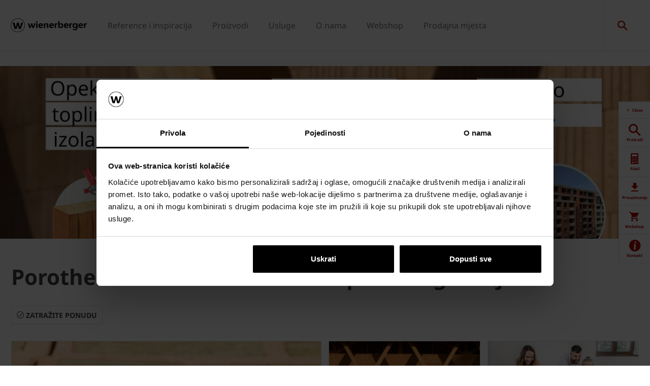

--- FILE ---
content_type: text/html;charset=utf-8
request_url: https://www.wienerberger.hr/proizvodi/zid/porotherm-linije-proizvoda/porotherm-izo-profi-opeka-punjena-kamenom-vunom.html
body_size: 23752
content:
<!DOCTYPE HTML>
<html lang="hr">
<head>
  
	<meta charset="UTF-8"/>
	<title>Porotherm IZO Profi opeka - Wienerberger</title>
	<meta name="date" content="2019-07-31" scheme="yyyy-MM-dd"/>
	<meta http-equiv="content-language" content="hr"/>
	<meta name="robots" content="index,follow"/>
	
	<meta name="keywords" content="IZO,Profi,opeka,kamena,vuna,izolacija,blok"/>
	<meta name="description" content="Brušena opeka koja spaja visoka izolacijska svojstva s ekološkom održivošću i kvalitetnom gradnjom - idealan izbor za moderne, energetski učinkovite objekte."/>

  

	
<!-- START data layer object -->

	<script type="text/javascript" charset="utf-8">
		window.dataLayer = [{"page":{"pageInfo":{"pageName":"Porotherm IZO Profi opeka punjena kamenom vunom","pageID":"/proizvodi/zid/porotherm-linije-proizvoda/porotherm-izo-profi-opeka-punjena-kamenom-vunom.html","destinationURL":"/proizvodi/zid/porotherm-linije-proizvoda/porotherm-izo-profi-opeka-punjena-kamenom-vunom.html"},"attributes":{"country":"HRV","language":"HR"}}}];
	</script>

<script type="text/javascript" charset="utf-8">
	window.digitalData = window.digitalData || [];

	(function() {
		var eventData = {"event":"onload-page","page":{"pageInfo":{"title":"Porotherm IZO Profi opeka punjena kamenom vunom","pageName":"porotherm-izo-profi-opeka-punjena-kamenom-vunom","language":"hr","destinationURL":"/proizvodi/zid/porotherm-linije-proizvoda/porotherm-izo-profi-opeka-punjena-kamenom-vunom.html","pageID":"/hr/proizvodi/zid/porotherm-linije-proizvoda/porotherm-izo-profi-opeka-punjena-kamenom-vunom","pageAlias":null,"tags":["Wienerberger : Topic / Brand / Porotherm","Wienerberger : Topic / Brand / Wienerberger","Wienerberger : Topic / Brand / Dryfix"],"breadcrumbs":["wienerberger Hrvatska","Proizvodi","Zid","Porotherm linije proizvoda","Porotherm IZO Profi opeka punjena kamenom vunom"],"components":[{"resourceType":"wcm/foundation/components/responsivegrid","children":[{"resourceType":"cms/components/content/hero","children":[]},{"resourceType":"cms/components/content/title","children":[]},{"resourceType":"cms/components/content/custombutton","children":[]},{"resourceType":"wcm/foundation/components/responsivegrid","children":[{"resourceType":"cms/components/content/teaserbox","children":[{"resourceType":"cms/components/content/teaserbox/smallteaserbox","children":[]},{"resourceType":"cms/components/content/teaserbox/smallteaserbox","children":[]},{"resourceType":"cms/components/content/teaserbox/smallteaserbox","children":[]},{"resourceType":"cms/components/content/teaserbox/smallteaserbox","children":[]},{"resourceType":"cms/components/content/teaserbox/smallteaserbox","children":[]},{"resourceType":"cms/components/content/teaserbox/smallteaserbox","children":[]},{"resourceType":"cms/components/content/teaserbox/bigteaserbox","children":[]},{"resourceType":"cms/components/content/teaserbox/bigteaserbox","children":[]},{"resourceType":"cms/components/content/teaserbox/bigteaserbox","children":[]}]},{"resourceType":"cms/components/content/product-gallery/manual-product-gallery","children":[]}]},{"resourceType":"cms/components/content/backgroundcontainer","children":[{"resourceType":"wcm/foundation/components/responsivegrid","children":[{"resourceType":"cms/components/content/richtext","children":[]},{"resourceType":"cms/components/content/custombutton","children":[]}]}]},{"resourceType":"cms/components/content/teaserbox","children":[{"resourceType":"cms/components/content/teaserbox/bigteaserbox","children":[]},{"resourceType":"cms/components/content/teaserbox/bigteaserbox","children":[]}]},{"resourceType":"cms/components/content/callToAction","children":[{"resourceType":"cms/components/content/grid","children":[{"resourceType":"cms/components/content/richtext","children":[]},{"resourceType":"cms/components/content/custombutton","children":[]},{"resourceType":"cms/components/content/custombutton","children":[]}]}]},{"resourceType":"cms/components/content/teaserbox","children":[{"resourceType":"cms/components/content/teaserbox/smallteaserbox","children":[]},{"resourceType":"cms/components/content/teaserbox/smallteaserbox","children":[]},{"resourceType":"cms/components/content/teaserbox/smallteaserbox","children":[]}]},{"resourceType":"cms/components/content/iframe","children":[]},{"resourceType":"cms/components/content/backgroundcontainer","children":[{"resourceType":"wcm/foundation/components/responsivegrid","children":[{"resourceType":"cms/components/content/richtext","children":[]},{"resourceType":"cms/components/content/custombutton","children":[]}]}]},{"resourceType":"wcm/foundation/components/responsivegrid","children":[]},{"resourceType":"cms/components/content/backgroundcontainer","children":[]},{"resourceType":"wcm/foundation/components/responsivegrid","children":[{"resourceType":"cms/components/content/callToAction","children":[{"resourceType":"cms/components/content/grid","children":[{"resourceType":"cms/components/content/richtext","children":[]},{"resourceType":"cms/components/content/richtext","children":[]},{"resourceType":"cms/components/content/custombutton","children":[]}]}]}]},{"resourceType":"cms/components/content/contentcontainer","children":[]},{"resourceType":"cms/components/content/backgroundcontainer","children":[]}]}],"pageTemplate":"Content Template","publishedDate":"2025-03-31T11:03:03.604+0000","mainNavigation":"Proizvodi","products":null,"errorPage":"false"},"buildVersion":{"commons":"2.0.21.2","assets":"2.0.1.1","wbs":null,"cw":"2.0.21.1","pipelife":"2.0.21.4"},"serverNames":{"publish":"wienerberger-prod-65-publish2eucentral1-b80","dispatcher":null},"environment":"Prod","businessUnit":"WBS","country":"hrv","project":"/wbs/hrv/main-website"}};
		var hostname = '(none)';
		if (hostname !== '\u003c!--#echo var\u003d"HOSTNAME" --\u003e') {
			if (eventData && eventData.page && eventData.page.serverNames) {
				eventData.page.serverNames.dispatcher = hostname;
			}
		}
        if (eventData && eventData.page && eventData.page.pageInfo.errorPage == 'true') {
            eventData.page.pageInfo.title = "404: " + window.location.href;
        }
		window.digitalData.push(eventData);
	})();
</script>
<!-- END data layer object -->


	<style type="text/css">
		a#CybotCookiebotDialogPoweredbyCybot,
		div#CybotCookiebotDialogPoweredByText {
			display: none;
		}

		#CookiebotWidget .CookiebotWidget-body .CookiebotWidget-main-logo {
			display: none;
		}
	</style>
	<script id="Cookiebot" src="https://consent.cookiebot.com/uc.js" data-cbid="b545f9c4-57a8-4dcd-8f11-571fe46b9c83" data-culture="hr" type="text/javascript" async></script>



	<!-- Google Tag Manager -->
	<script>(function(w,d,s,l,i){w[l]=w[l]||[];w[l].push({'gtm.start':
			new Date().getTime(),event:'gtm.js'});var f=d.getElementsByTagName(s)[0],
		j=d.createElement(s),dl=l!='dataLayer'?'&l='+l:'';j.async=true;j.src=
		'https://www.googletagmanager.com/gtm.js?id='+i+dl;f.parentNode.insertBefore(j,f);
	})(window,document,'script','dataLayer','GTM-K9RLR8');</script>
	<!-- End Google Tag Manager -->



    <link rel="shortcut icon" href="/content/dam/wienerberger/global/marketing/graphic-design-media/icons/favicons/standard/CMBE_MKT_ICO_Favicon%2032x32.ico"/>
    <link rel="icon" type="image/png" sizes="16x16" href="/content/dam/wienerberger/global/marketing/graphic-design-media/icons/favicons/standard/CBME_MKT_ICO_favicon%2016x16.png"/>
    <link rel="icon" type="image/png" sizes="32x32" href="/content/dam/wienerberger/global/marketing/graphic-design-media/icons/favicons/standard/CBME_MKT_ICO_Favicon%2032x32.png"/>
    <link rel="icon" type="image/png" sizes="96x96" href="/content/dam/wienerberger/global/marketing/graphic-design-media/icons/favicons/standard/CMBE_MKT_ICO_Favicon%2096x96.png"/>
    <link rel="apple-touch-icon" sizes="180x180" href="/content/dam/wienerberger/global/marketing/graphic-design-media/icons/favicons/standard/CBME_MKT_ICO_Favicon%20180x180.png"/>

    <link rel="apple-touch-icon" href="/content/dam/wienerberger/global/marketing/graphic-design-media/icons/favicons/mobile/CBME_MKT_ICO_Favicon%20Apple%20180x180.png"/>
    <link rel="apple-touch-icon" sizes="152x152" href="/content/dam/wienerberger/global/marketing/graphic-design-media/icons/favicons/mobile/CBME_MKT_ICO_Favicon%20iPad%20180x180.png"/>
    <link rel="apple-touch-icon" sizes="180x180" href="/content/dam/wienerberger/global/marketing/graphic-design-media/icons/favicons/mobile/CBME_MKT_ICO_Favicon%20iPhone%20Retina%2076x76.png"/>
    <link rel="apple-touch-icon" sizes="167x167" href="/content/dam/wienerberger/global/marketing/graphic-design-media/icons/favicons/mobile/CBME_MKT_ICO_Favicon%20iPad%20180x180.png"/>

    <meta name="Wienerberger Hrvatska" content="Wienerberger"/>
    <meta name="msapplication-TileImage" content="/content/dam/wienerberger/global/marketing/graphic-design-media/icons/favicons/windows-8-tile/CBME_MKT_ICO_Favicon 310x310.png"/>
    <meta name="msapplication-TileColor" content="#2A2A2A"/>


<meta name="viewport" content="width=device-width, initial-scale=1, shrink-to-fit=no"/>





  <link rel="preload" href="/apps/settings/wcm/designs/aem-wienerberger/fonts/noto-sans-regular.woff2" as="font" crossorigin/>
  <link rel="preload" href="/apps/settings/wcm/designs/aem-wienerberger/fonts/noto-sans-regular-italic.woff2" as="font" crossorigin/>
  <link rel="preload" href="/apps/settings/wcm/designs/aem-wienerberger/fonts/noto-sans-bold.woff2" as="font" crossorigin/>
  <link rel="preload" href="/apps/settings/wcm/designs/aem-wienerberger/fonts/noto-sans-bold-italic.woff2" as="font" crossorigin/>
  <style>
    @font-face {
      font-family: Noto Sans;
      src: local(noto-sans-regular),
      url('/apps/settings/wcm/designs/aem-wienerberger/fonts/noto-sans-regular.woff2') format("woff2");
      font-weight: 400;
      font-style: normal;
      font-stretch: normal;
      font-display: swap;
    }

    @font-face {
      font-family: Noto Sans;
      src: local(noto-sans-regular-italic),
      url('/apps/settings/wcm/designs/aem-wienerberger/fonts/noto-sans-regular-italic.woff2') format("woff2");
      font-weight: 400;
      font-style: italic;
      font-stretch: normal;
      font-display: swap;
    }

    @font-face {
      font-family: Noto Sans;
      src: local(noto-sans-bold),
      url('/apps/settings/wcm/designs/aem-wienerberger/fonts/noto-sans-bold.woff2') format("woff2");
      font-weight: 700;
      font-style: normal;
      font-stretch: normal;
      font-display: swap;
    }

    @font-face {
      font-family: Noto Sans;
      src: local(noto-sans-bold-italic),
      url('/apps/settings/wcm/designs/aem-wienerberger/fonts/noto-sans-bold-italic.woff2') format("woff2");
      font-weight: 700;
      font-style: italic;
      font-stretch: normal;
      font-display: swap;
    }
  </style>


<link rel="preload" href="/apps/settings/wcm/designs/aem-wienerberger/fonts/wienerberger-icons.woff" as="font" crossorigin/>

<style>
  @font-face {
    font-family: 'wienerberger';
    src: url('/apps/settings/wcm/designs/aem-wienerberger/fonts/wienerberger-icons.woff') format('woff');
    font-display: block;
    font-weight: normal;
    font-style: normal;
  }
</style>



  
    
<link rel="stylesheet" href="/etc.clientlibs/commons/clientlibs/aem-commons-site.min.css" type="text/css">



  
    
<link rel="stylesheet" href="/etc.clientlibs/cms/clientlibs/wbs.lc-6477c7226307032ee637-7626e0416e5eaba172eb-lc.min.css" type="text/css">





  
	
    
    

    

    


        <script type="text/javascript" src="//assets.adobedtm.com/74eca9796fff/15807db430f7/launch-2cb2ab3e5595.min.js" async></script>


    
    
    

	

	<link rel="canonical" href="https://www.wienerberger.hr/proizvodi/zid/porotherm-linije-proizvoda/porotherm-izo-profi-opeka-punjena-kamenom-vunom.html"/>
	
	

	<meta property="wb:path" content="/proizvodi/zid/porotherm-linije-proizvoda/porotherm-izo-profi-opeka-punjena-kamenom-vunom"/>
  
    <meta property="og:type" content="article"/>
    
        <meta property="og:title" content="Porotherm IZO Profi opeka punjena kamenom vunom"/>
    

    
        <meta property="og:url" content="https://www.wienerberger.hr/proizvodi/zid/porotherm-linije-proizvoda/porotherm-izo-profi-opeka-punjena-kamenom-vunom.html"/>
    

    
        <meta property="og:image" content="https://www.wienerberger.hr/content/dam/wienerberger/croatia/marketing/photography/advertisement-and-promotion/webpictures/porotherm/porotherm/HR_MKT_PHO_ADV_PTH_Gradiona_Ana_Marija_Percai%C4%87_001.jpg.imgTransformer/crop_1to1/md-2/1725891569069/HR_MKT_PHO_ADV_PTH_Gradiona_Ana_Marija_Percai%C4%87_001.jpg"/>
    

    

    
        <meta property="og:description" content="Brušena opeka koja spaja visoka izolacijska svojstva s ekološkom održivošću i kvalitetnom gradnjom - idealan izbor za moderne, energetski učinkovite objekte."/>
    

    
        <meta property="og:site_name" content="Porotherm IZO Profi opeka"/>
    

    

    

    


  
    <script type="application/ld+json">
    [{"@context":"https://schema.org","@type":"Organization","url":"https://www.wienerberger.hr","logo":"https://www.wienerberger.hr/content/dam/wienerberger/global/marketing/graphic-design-media/logos/wienerberger_logo_horizontal.svg"},{"@context":"https://schema.org","@type":"BreadcrumbList","itemListElement":[{"@type":"ListItem","position":1,"item":"https://www.wienerberger.hr","name":"wienerberger Hrvatska"},{"@type":"ListItem","position":2,"item":"https://www.wienerberger.hr/proizvodi?wb_condition=ProductType:1366321982410.html","name":"Proizvodi"},{"@type":"ListItem","position":3,"item":"https://www.wienerberger.hr/proizvodi/zid.html","name":"Zid"},{"@type":"ListItem","position":4,"item":"https://www.wienerberger.hr/proizvodi/zid/porotherm-linije-proizvoda.html","name":"Porotherm linije proizvoda"},{"@type":"ListItem","position":5,"item":"https://www.wienerberger.hr/proizvodi/zid/porotherm-linije-proizvoda/porotherm-izo-profi-opeka-punjena-kamenom-vunom.html","name":"Porotherm IZO Profi opeka punjena kamenom vunom"}]},{"@context":"https://schema.org","@type":"Article","mainEntityOfPage":{"@type":"WebPage","@id":"https://www.wienerberger.hr/proizvodi/zid/porotherm-linije-proizvoda/porotherm-izo-profi-opeka-punjena-kamenom-vunom.html"},"headline":"Porotherm IZO Profi opeka - Wienerberger","inLanguage":"hr","image":["https://www.wienerberger.hr/content/dam/wienerberger/croatia/marketing/photography/advertisement-and-promotion/webpictures/porotherm/porotherm/HR_MKT_PHO_PTH_Hero_web%20page_1920x600px_001.png.imgTransformer/crop_1to1/md-2/1743411905601/HR_MKT_PHO_PTH_Hero_web%20page_1920x600px_001.jpg","https://www.wienerberger.hr/content/dam/wienerberger/croatia/marketing/photography/advertisement-and-promotion/webpictures/porotherm/porotherm/HR_MKT_PHO_PTH_Hero_web%20page_1920x600px_001.png.imgTransformer/crop_4to3/md-2/1743411905601/HR_MKT_PHO_PTH_Hero_web%20page_1920x600px_001.jpg","https://www.wienerberger.hr/content/dam/wienerberger/croatia/marketing/photography/advertisement-and-promotion/webpictures/porotherm/porotherm/HR_MKT_PHO_PTH_Hero_web%20page_1920x600px_001.png.imgTransformer/media_16to9/md-2/1743411905601/HR_MKT_PHO_PTH_Hero_web%20page_1920x600px_001.jpg"],"datePublished":"2019-07-31T08:56:40Z","dateModified":"2025-03-31T11:02:53Z","publisher":{"@type":"Organization","name":"Wienerberger Croatia","logo":{"@type":"ImageObject","url":"https://www.wienerberger.hr/content/dam/wienerberger/global/marketing/graphic-design-media/logos/wienerberger_logo_horizontal.svg"}},"keywords":"IZO,Profi,opeka,kamena,vuna,izolacija,blok"}]
</script>
  
</head>

<body class="contentpage basepage page basicpage page ecx" data-page-view-title="Porotherm IZO Profi opeka punjena kamenom vunom">


	
		<!-- Google Tag Manager (noscript) -->
		<noscript>
			<iframe src="https://www.googletagmanager.com/ns.html?id=GTM-K9RLR8" height="0" width="0" style="display:none;visibility:hidden"></iframe>
		</noscript>
		<!-- End Google Tag Manager (noscript) -->
	
	
  <div class="pageWrapper js-page-wrapper  " style="padding-top: 108px;">
    <div style="display: none" id="IE-banner" class="IE-banner">This Browser is no longer supported. Please switch to a supported Browser like Chrome, Firefox, Safari or Edge.</div>
		<header class="page__header">
      <div class="headerMainWrapper">
        <div class="headerWrapper loading">
          
            <section><div class="headerpage basepage page basicpage"><div class="root responsivegrid">


<div class="aem-Grid aem-Grid--12 aem-Grid--default--12 ">
    
    <div class="navigation aem-GridColumn aem-GridColumn--default--12">


  
    <div class="websiteLogo">
	
        <a href="/">
            <img loading="lazy" width="150" height="75" src="/content/dam/wienerberger/global/marketing/graphic-design-media/logos/wienerberger_logo_horizontal.svg"/>
        </a>
    


</div>
    <div class="mainNavigation desktop  js-main-navigation" data-stickyheaderenabled="false">
      <nav>
        <ul>
          <li class="first-level ">
            
              <a href="/Arhitektura-i-reference.html">Reference i inspiracija</a>
            
            
            
              <div class="flyout">
                <div class="pageHead">
                   
                  <p>Otkrijte suvremenu arhitekturu i inspirirajte se uz referentne projekte!</p>
                </div>
                <div class="overflowWrapper">
                  <section class="js-menu-row">
                    <article>
                      <p>
                        
                          <a href="/Arhitektura-i-reference/stilovi-projekata.html" class="head">Referentni projekti</a>
                        
                        
                      </p>

                      <div class="menu-items">
                        <ul>
                          <li>
                            
                              <a href="/Arhitektura-i-reference/stilovi-projekata/Moderni.html">
                                                                Moderni
                              </a>
                            
                            
                          </li>
                        
                          <li>
                            
                              <a href="/Arhitektura-i-reference/stilovi-projekata/Mediteranski.html">
                                                                Mediteranski
                              </a>
                            
                            
                          </li>
                        
                          <li>
                            
                              <a href="/Arhitektura-i-reference/stilovi-projekata/Klasicni.html">
                                                                Klasični
                              </a>
                            
                            
                          </li>
                        
                          <li>
                            
                              <a href="/Arhitektura-i-reference/stilovi-projekata/kulturna-bastina.html">
                                                                Kulturna baština
                              </a>
                            
                            
                          </li>
                        </ul>
                        
                      </div>
                    </article>
                  
                    <article>
                      <p>
                        
                          <a href="/Arhitektura-i-reference/brick-award.html" class="head">Brick Award</a>
                        
                        
                      </p>

                      <div class="menu-items">
                        <ul>
                          <li>
                            
                              <a href="/Arhitektura-i-reference/brick-award.html">
                                                                O nagradi
                              </a>
                            
                            
                          </li>
                        
                          <li>
                            
                              <a href="https://www.brickaward.com/Winners/2024.html">
                                                                Dobitnici
                              </a>
                            
                            
                          </li>
                        </ul>
                        
                      </div>
                    </article>
                  
                    <article>
                      <p>
                        
                          <a href="/Arhitektura-i-reference/inspirirajte-se.html" class="head">Časopisi o arhitekturi</a>
                        
                        
                      </p>

                      <div class="menu-items">
                        <ul>
                          <li>
                            
                              <a href="/Arhitektura-i-reference/inspirirajte-se/brickbook.html">
                                                                Brick Book
                              </a>
                            
                            
                          </li>
                        
                          <li>
                            
                              <a href="/Arhitektura-i-reference/inspirirajte-se/architectum.html">
                                                                Architectum
                              </a>
                            
                            
                          </li>
                        
                          <li>
                            
                              <a href="/Arhitektura-i-reference/inspirirajte-se/wienerberger-magazin.html">
                                                                Wienerberger magazin
                              </a>
                            
                            
                          </li>
                        
                          <li>
                            
                              <a href="/Arhitektura-i-reference/inspirirajte-se/narucite-informativne-materijale.html">
                                                                Naručite svoj primjerak
                              </a>
                            
                            
                          </li>
                        </ul>
                        
                      </div>
                    </article>
                  
                    <article>
                      <p>
                        
                          <a href="/wienerberger-blog.html" class="head">Wienerberger blog</a>
                        
                        
                      </p>

                      <div class="menu-items">
                        
                        
                      </div>
                    </article>
                  </section>
                </div>
                
              </div>
            
          </li>
        
          <li class="first-level ">
            
              <a href="/proizvodi.html">Proizvodi</a>
            
            
            
              <div class="flyout">
                <div class="pageHead">
                   
                  <p>Svojim inovacijama Wienerberger postavlja nove trendove i standarde kvalitete!</p>
                </div>
                <div class="overflowWrapper">
                  <section class="js-menu-row">
                    <article>
                      <p>
                        
                          <a href="/proizvodi/zid/porotherm-linije-proizvoda.html" class="head">Zid</a>
                        
                        
                      </p>

                      <div class="menu-items">
                        <ul>
                          <li>
                            
                              <a href="/proizvodi/zid/porotherm-proizvodi.html" class="with-button">
                                                                <span class="button">Proizvodi</span>
                              </a>
                            
                            
                          </li>
                        
                          <li>
                            
                              <a href="/proizvodi/zid/porotherm-linije-proizvoda/porotherm-izo-profi-opeka-punjena-kamenom-vunom.html">
                                                                IZO Profi opeka
                              </a>
                            
                            
                          </li>
                        
                          <li>
                            
                              <a href="/proizvodi/zid/porotherm-linije-proizvoda/Porotherm-Profi-opeka.html">
                                                                Profi opeka
                              </a>
                            
                            
                          </li>
                        
                          <li>
                            
                              <a href="/proizvodi/zid/porotherm-linije-proizvoda/Porotherm-Interior.html">
                                                                Porotherm Interior
                              </a>
                            
                            
                          </li>
                        
                          <li>
                            
                              <a href="https://www.wienerberger.hr/proizvodi/zid/porotherm-linije-proizvoda.html#porotherm_special">
                                                                Porotherm Special
                              </a>
                            
                            
                          </li>
                        
                          <li>
                            
                              <a href="https://www.wienerberger.hr/proizvodi/zid/porotherm-linije-proizvoda.html#porotherm_comfort">
                                                                Porotherm Comfort
                              </a>
                            
                            
                          </li>
                        
                          <li>
                            
                              <a href="https://www.wienerberger.hr/proizvodi/zid/porotherm-sistemska-rjesenja.html?loadmore=2">
                                                                Sistemska rješenja
                              </a>
                            
                            
                          </li>
                        </ul>
                        
                      </div>
                    </article>
                  
                    <article>
                      <p>
                        
                          <a href="/proizvodi/krov.html" class="head">Krov</a>
                        
                        
                      </p>

                      <div class="menu-items">
                        <ul>
                          <li>
                            
                              <a href="/proizvodi/krov/tondach-proizvodi.html" class="with-button">
                                                                <span class="button">Proizvodi</span>
                              </a>
                            
                            
                          </li>
                        
                          <li>
                            
                              <a href="/proizvodi/krov/kosi-krov.html">
                                                                Kosi krov
                              </a>
                            
                            
                          </li>
                        
                          <li>
                            
                              <a href="/proizvodi/krov/tondach-krovni-prozori.html">
                                                                Krovni prozori
                              </a>
                            
                            
                          </li>
                        </ul>
                        
                      </div>
                    </article>
                  
                    <article>
                      <p>
                        
                          <a href="/proizvodi/semmelrock.html" class="head">Opločenje</a>
                        
                        
                      </p>

                      <div class="menu-items">
                        <ul>
                          <li>
                            
                              <a href="/proizvodi/semmelrock/oplocnici.html">
                                                                Opločnici
                              </a>
                            
                            
                          </li>
                        
                          <li>
                            
                              <a href="/proizvodi/semmelrock/oplocnici-ploce.html">
                                                                Ploče
                              </a>
                            
                            
                          </li>
                        
                          <li>
                            
                              <a href="/proizvodi/semmelrock/zidovi-i-ograde.html">
                                                                Zidovi i ograde
                              </a>
                            
                            
                          </li>
                        
                          <li>
                            
                              <a href="/proizvodi/semmelrock/penter.html">
                                                                Penter opločnici
                              </a>
                            
                            
                          </li>
                        
                          <li>
                            
                              <a href="/proizvodi/semmelrock/stepenice-i-palisade.html">
                                                                Stepenice i palisade
                              </a>
                            
                            
                          </li>
                        
                          <li>
                            
                              <a href="/proizvodi/semmelrock/Parkovni-rubnjaci.html">
                                                                Parkovni rubnjaci
                              </a>
                            
                            
                          </li>
                        
                          <li>
                            
                              <a href="/proizvodi/semmelrock/infrastrukturni-proizvodi.html">
                                                                Infrastruktura
                              </a>
                            
                            
                          </li>
                        
                          <li>
                            
                              <a href="/semmelrock/semdrain-kanali-za-oborinsku-odvodnju.html">
                                                                SemDrain kanalice
                              </a>
                            
                            
                          </li>
                        </ul>
                        
                      </div>
                    </article>
                  
                    <article>
                      <p>
                        
                          <a href="/proizvodi/vargon.html" class="head">Cijevi</a>
                        
                        
                      </p>

                      <div class="menu-items">
                        <ul>
                          <li>
                            
                              <a href="/proizvodi/vargon-visokogradnja.html">
                                                                Visokogradnja
                              </a>
                            
                            
                          </li>
                        
                          <li>
                            
                              <a href="/proizvodi/vargon/niskogradnja.html">
                                                                Niskogradnja
                              </a>
                            
                            
                          </li>
                        </ul>
                        
                      </div>
                    </article>
                  
                    <article>
                      <p>
                        
                          <a href="/proizvodi/fasada.html" class="head">Fasada</a>
                        
                        
                      </p>

                      <div class="menu-items">
                        <ul>
                          <li>
                            
                              <a href="/proizvodi/fasada/terca-opeka.html">
                                                                Terca puna opeka
                              </a>
                            
                            
                          </li>
                        
                          <li>
                            
                              <a href="/proizvodi/fasada/terca-slip-opeka.html">
                                                                Terca slip opeka
                              </a>
                            
                            
                          </li>
                        
                          <li>
                            
                              <a href="/proizvodi/fasada/ventilirane-fasade.html">
                                                                Ventilirana fasada
                              </a>
                            
                            
                          </li>
                        </ul>
                        
                      </div>
                    </article>
                  </section>
                </div>
                
              </div>
            
          </li>
        
          <li class="first-level ">
            
            
              <a href="#">Usluge</a>
            
            
              <div class="flyout">
                <div class="pageHead">
                   
                  <p>Online alati i kalkulatori za lakšu i bržu gradnju!</p>
                </div>
                <div class="overflowWrapper">
                  <section class="js-menu-row">
                    <article>
                      <p>
                        
                        
                          <a href="#" class="head">Alati</a>
                        
                      </p>

                      <div class="menu-items">
                        <ul>
                          <li>
                            
                              <a href="/alati-i-preuzimanja/wienerberger-kalkulatori.html">
                                                                Kalkulatori
                              </a>
                            
                            
                          </li>
                        
                          <li>
                            
                              <a href="/semmelrock/usluge-ugradnja-i-odrzavanje/cad-planiranje.html">
                                                                CAD planiranje
                              </a>
                            
                            
                          </li>
                        
                          <li>
                            
                              <a href="/semmelrock/gardenvisions-mobilna-aplikacija.html">
                                                                Vizualizacija
                              </a>
                            
                            
                          </li>
                        
                          <li>
                            
                              <a href="/alati-i-preuzimanja/proplus-program.html">
                                                                PROplus program
                              </a>
                            
                            
                          </li>
                        </ul>
                        
                      </div>
                    </article>
                  
                    <article>
                      <p>
                        
                          <a href="/alati-i-preuzimanja/preuzimanja.html" class="head">Preuzimanja</a>
                        
                        
                      </p>

                      <div class="menu-items">
                        <ul>
                          <li>
                            
                              <a href="/alati-i-preuzimanja/preuzimanja/brosure-i-katalozi.html">
                                                                Brošure i katalozi
                              </a>
                            
                            
                          </li>
                        
                          <li>
                            
                              <a href="/alati-i-preuzimanja/preuzimanja/autocad-detalji.html">
                                                                AutoCAD detalji
                              </a>
                            
                            
                          </li>
                        
                          <li>
                            
                              <a href="/alati-i-preuzimanja/preuzimanja/troskovnicke-stavke.html">
                                                                Troškovničke stavke
                              </a>
                            
                            
                          </li>
                        
                          <li>
                            
                              <a href="/alati-i-preuzimanja/preuzimanja/izjave-o-svojstvima.html">
                                                                DoP - Izjave o svojstvima
                              </a>
                            
                            
                          </li>
                        
                          <li>
                            
                              <a href="/alati-i-preuzimanja/preuzimanja/tehnicki-listovi.html">
                                                                Tehnički listovi
                              </a>
                            
                            
                          </li>
                        
                          <li>
                            
                              <a href="/alati-i-preuzimanja/preuzimanja/BIM-materijali.html">
                                                                BIM knjižnice
                              </a>
                            
                            
                          </li>
                        
                          <li>
                            
                              <a href="/alati-i-preuzimanja/preuzimanja/ispitivanja-i-strucna-misljenja.html">
                                                                Ispitivanja i stručna mišljenja
                              </a>
                            
                            
                          </li>
                        
                          <li>
                            
                              <a href="/alati-i-preuzimanja/preuzimanja/strucne-edukacije.html">
                                                                Stručne edukacije
                              </a>
                            
                            
                          </li>
                        </ul>
                        
                      </div>
                    </article>
                  
                    <article>
                      <p>
                        
                        
                          <a href="#" class="head">Jamstvo</a>
                        
                      </p>

                      <div class="menu-items">
                        <ul>
                          <li>
                            
                              <a href="/alati-i-preuzimanja/alati-za-oplocnike/jamstvo-za-semmelrock-proizvode.html">
                                                                Semmelrock
                              </a>
                            
                            
                          </li>
                        
                          <li>
                            
                              <a href="/informacije/tondach-jamstvo.html">
                                                                Tondach
                              </a>
                            
                            
                          </li>
                        </ul>
                        
                      </div>
                    </article>
                  
                    <article>
                      <p>
                        
                        
                          <a href="#" class="head">Reklamacije</a>
                        
                      </p>

                      <div class="menu-items">
                        <ul>
                          <li>
                            
                              <a href="https://hr.wienerberger-jamstvo.tools.wbs-see.com/reklamacije-porotherm/">
                                                                Porotherm
                              </a>
                            
                            
                          </li>
                        
                          <li>
                            
                              <a href="https://hr.wienerberger-jamstvo.tools.wbs-see.com/reklamacije-tondach/">
                                                                Tondach
                              </a>
                            
                            
                          </li>
                        
                          <li>
                            
                              <a href="https://hr.wienerberger-jamstvo.tools.wbs-see.com/reklamacije-semmelrock/">
                                                                Semmelrock
                              </a>
                            
                            
                          </li>
                        
                          <li>
                            
                              <a href="https://hr.wienerberger-jamstvo.tools.wbs-see.com/reklamacije-vargon/">
                                                                Vargon
                              </a>
                            
                            
                          </li>
                        </ul>
                        
                      </div>
                    </article>
                  </section>
                </div>
                
              </div>
            
          </li>
        
          <li class="first-level ">
            
              <a href="/o-nama.html">O nama</a>
            
            
            
              <div class="flyout">
                <div class="pageHead">
                  <p class="flyoutTitle">Wienerberger Hrvatska</p> 
                  <p>Kvaliteta stanovanja, sigurnost za naše klijente i stvaranje trajne vrijednosti prirodnim proizvodima naši su ciljevi.</p>
                </div>
                <div class="overflowWrapper">
                  <section class="js-menu-row">
                    <article>
                      <p>
                        
                          <a href="/o-nama/o-wienerbergeru.html" class="head">Tko smo</a>
                        
                        
                      </p>

                      <div class="menu-items">
                        <ul>
                          <li>
                            
                              <a href="/o-nama/o-wienerbergeru.html">
                                                                Wienerberger Hrvatska
                              </a>
                            
                            
                          </li>
                        
                          <li>
                            
                              <a href="/o-nama/200-godina-wienerbergera.html">
                                                                200 godina postojanja
                              </a>
                            
                            
                          </li>
                        
                          <li>
                            
                              <a href="/o-nama/drustvena-odgovornost.html">
                                                                Društvena odgovornost
                              </a>
                            
                            
                          </li>
                        </ul>
                        
                      </div>
                    </article>
                  
                    <article>
                      <p>
                        
                          <a href="/o-nama/ljudski-potencijali.html" class="head">Karijera</a>
                        
                        
                      </p>

                      <div class="menu-items">
                        <ul>
                          <li>
                            
                              <a href="/o-nama/ljudski-potencijali/wienerberger-kao-poslodavac.html">
                                                                Wienerberger kao poslodavac
                              </a>
                            
                            
                          </li>
                        
                          <li>
                            
                              <a href="/o-nama/ljudski-potencijali/otvorena-radna-mjesta.html">
                                                                Otvorena radna mjesta
                              </a>
                            
                            
                          </li>
                        
                          <li>
                            
                              <a href="/o-nama/ljudski-potencijali/za-studente.html">
                                                                Za studente
                              </a>
                            
                            
                          </li>
                        
                          <li>
                            
                              <a href="/o-nama/ljudski-potencijali/za-ucenike-i-profesore.html">
                                                                Za učenike i profesore
                              </a>
                            
                            
                          </li>
                        </ul>
                        
                      </div>
                    </article>
                  
                    <article>
                      <p>
                        
                          <a href="/o-nama/kontakt.html" class="head">Kontakt</a>
                        
                        
                      </p>

                      <div class="menu-items">
                        <ul>
                          <li>
                            
                              <a href="/o-nama/kontakt/lokacije.html">
                                                                Lokacije
                              </a>
                            
                            
                          </li>
                        
                          <li>
                            
                              <a href="/o-nama/kontakt/prodajna-podrucja.html">
                                                                Prodajna područja
                              </a>
                            
                            
                          </li>
                        
                          <li>
                            
                              <a href="/o-nama/kontakt/tehnicka-podrska.html">
                                                                Tehnička podrška
                              </a>
                            
                            
                          </li>
                        
                          <li>
                            
                              <a href="/o-nama/kontakt.html">
                                                                Kontakt obrazac
                              </a>
                            
                            
                          </li>
                        </ul>
                        
                      </div>
                    </article>
                  
                    <article>
                      <p>
                        
                          <a href="/informacije/novosti-i-dogadanja.html" class="head">Novosti i događanja</a>
                        
                        
                      </p>

                      <div class="menu-items">
                        <ul>
                          <li>
                            
                              <a href="/ostalo/poziv-za-dodjelu-donacija.html">
                                                                Dodjela donacija
                              </a>
                            
                            
                          </li>
                        </ul>
                        
                      </div>
                    </article>
                  
                    <article>
                      <p>
                        
                          <a href="/o-nama/newsletter/prijava-na-newsletter.html" class="head">Newsletter</a>
                        
                        
                      </p>

                      <div class="menu-items">
                        
                        
                      </div>
                    </article>
                  
                    <article>
                      <p>
                        
                          <a href="/o-nama/Opci-uvjeti-poslovanja-tvrtke.html" class="head">Opći uvjeti poslovanja</a>
                        
                        
                      </p>

                      <div class="menu-items">
                        
                        
                      </div>
                    </article>
                  </section>
                </div>
                
              </div>
            
          </li>
        
          <li class="first-level ">
            
              <a href="https://webshop.wienerberger.hr" target="_blank">Webshop</a>
            
            
            
          </li>
        
          <li class="first-level ">
            
              <a href="https://www.wienerberger.hr/alati-i-preuzimanja/wienerberger-prodajna-mjesta.html">Prodajna mjesta</a>
            
            
            
          </li>
        </ul>
        <div class="navigation__background"></div>
      </nav>
    </div>

    <!-- Language Switch /Searchbox Desktop -->
    

    

    <div class="languageSwitch">

        
            
        
    </div>


    
      <div class="searchbox"></div>
    
    
      <div class="basketButton js-header-basket d-none" data-toggle="collapse" data-target="#basketViewer" aria-expanded="false" aria-controls="basketViewer" data-max-cart-items="10">
        <span class="items"></span>
      </div>
      <div class="basketViewer user-basket collapse" id="basketViewer" data-read-more="... Pročitaj više" data-servlet-url="/configuration/header/jcr:content/root/navigation_copy_copy.basket.products.json" data-error-message="Something went wrong, we cannot show your saved items. Please try again later..." data-undo-button="Poništi" data-undo-message="uklonjen iz košarice.">
        <div class="container-white">
          <h3>Vaš Izbor</h3>
          <div id="item-list">
            <div>
              <ul class="basket-list js-basket-list"></ul>
            </div>
            
          </div>
        </div>
      </div>
      <div class="mediaBasketContainer" style="display: none">
        <a href=".html" class="js-media-cart mediaBasket" data-text-add="Media added to basket." data-text-remove="Media removed from basket." data-count="0" title="Media added to basket.">
          <span class="items"></span>
        </a>
      </div>
    

    <div class="menuShow"></div>

    <div class="mainNavigation mobile">
      <nav>
        <div class="level_1">
          <div class="navClose"></div>
          <ul class="mobileNav">
            <li class="hasSub">
              
                <a href="#2106003423">Reference i inspiracija</a>
              
              
            </li>
          
            <li class="hasSub">
              
                <a href="#1821697505">Proizvodi</a>
              
              
            </li>
          
            <li class="hasSub">
              
              
                <a href="#1751347818">Usluge</a>
              
            </li>
          
            <li class="hasSub">
              
                <a href="#179324832">O nama</a>
              
              
            </li>
          
            <li>
              
                <a href="https://webshop.wienerberger.hr" target="_blank">Webshop</a>
              
              
            </li>
          
            <li>
              
                <a href="https://www.wienerberger.hr/alati-i-preuzimanja/wienerberger-prodajna-mjesta.html">Prodajna mjesta</a>
              
              
            </li>
          </ul>
          <ul class="mobileNav">
            <li class="hasSub languageSwitcher">
              <a href="#languages">Odaberite Jezik</a>
            </li>
          </ul>
          <div class="mobileLanguageWrapper">

    

    <div class="languageSwitch">

        
            
        
    </div>

</div>
        </div>
        <div class="level_2">
          <div class="navClose"></div>
          
            
              <div class="container" id="2106003423">
                <a class="head" href="/Arhitektura-i-reference.html" data-ident="to_level_1"><span></span> Reference i inspiracija</a>
                <ul class="mobileNav">
                  <li class="hasSub">
                    
                      <a href="#1326205150">Referentni projekti</a>
                    
                    
                  </li>
                
                  <li class="hasSub">
                    
                      <a href="#83629875">Brick Award</a>
                    
                    
                  </li>
                
                  <li class="hasSub">
                    
                      <a href="#2013251044">Časopisi o arhitekturi</a>
                    
                    
                  </li>
                
                  <li>
                    
                      <a href="/wienerberger-blog.html">Wienerberger blog</a>
                    
                    
                  </li>
                </ul>
              </div>
            
          
            
              <div class="container" id="1821697505">
                <a class="head" href="/proizvodi.html" data-ident="to_level_1"><span></span> Proizvodi</a>
                <ul class="mobileNav">
                  <li class="hasSub">
                    
                      <a href="#2147095036">Zid</a>
                    
                    
                  </li>
                
                  <li class="hasSub">
                    
                      <a href="#1386081381">Krov</a>
                    
                    
                  </li>
                
                  <li class="hasSub">
                    
                      <a href="#909913226">Opločenje</a>
                    
                    
                  </li>
                
                  <li class="hasSub">
                    
                      <a href="#1071976268">Cijevi</a>
                    
                    
                  </li>
                
                  <li class="hasSub">
                    
                      <a href="#272604349">Fasada</a>
                    
                    
                  </li>
                </ul>
              </div>
            
          
            
              <div class="container" id="1751347818">
                <a class="head" data-ident="to_level_1"><span></span> Usluge</a>
                <ul class="mobileNav">
                  <li class="hasSub">
                    
                    
                      <a href="#763143195">Alati</a>
                    
                  </li>
                
                  <li class="hasSub">
                    
                      <a href="#2054395202">Preuzimanja</a>
                    
                    
                  </li>
                
                  <li class="hasSub">
                    
                    
                      <a href="#1836808751">Jamstvo</a>
                    
                  </li>
                
                  <li class="hasSub">
                    
                    
                      <a href="#21879113">Reklamacije</a>
                    
                  </li>
                </ul>
              </div>
            
          
            
              <div class="container" id="179324832">
                <a class="head" href="/o-nama.html" data-ident="to_level_1"><span></span> O nama</a>
                <ul class="mobileNav">
                  <li class="hasSub">
                    
                      <a href="#1230629127">Tko smo</a>
                    
                    
                  </li>
                
                  <li class="hasSub">
                    
                      <a href="#803646699">Karijera</a>
                    
                    
                  </li>
                
                  <li class="hasSub">
                    
                      <a href="#435818810">Kontakt</a>
                    
                    
                  </li>
                
                  <li class="hasSub">
                    
                      <a href="#1989280989">Novosti i događanja</a>
                    
                    
                  </li>
                
                  <li>
                    
                      <a href="/o-nama/newsletter/prijava-na-newsletter.html">Newsletter</a>
                    
                    
                  </li>
                
                  <li>
                    
                      <a href="/o-nama/Opci-uvjeti-poslovanja-tvrtke.html">Opći uvjeti poslovanja</a>
                    
                    
                  </li>
                </ul>
              </div>
            
          
            
          
            
          
          <div class="container" id="languages">
            <a href="#" class="head" data-ident="to_level_1"><span></span>Jezici</a>
            <div class="mobileLanguageWrapper">

    

    <div class="languageSwitch">

        
            
        
    </div>

</div>
          </div>
        </div>
        <div class="level_3">
          <div class="navClose"></div>
          
            
              
                
                  <div class="container" id="1326205150">
                    <a class="head" href="/Arhitektura-i-reference/stilovi-projekata.html" data-ident="to_level_2"><span></span> Referentni projekti</a>
                    <ul class="mobileNav">
                      
                        <li><a href="/Arhitektura-i-reference/stilovi-projekata/Moderni.html">Moderni</a></li>
                      
                      
                    
                      
                        <li><a href="/Arhitektura-i-reference/stilovi-projekata/Mediteranski.html">Mediteranski</a></li>
                      
                      
                    
                      
                        <li><a href="/Arhitektura-i-reference/stilovi-projekata/Klasicni.html">Klasični</a></li>
                      
                      
                    
                      
                        <li><a href="/Arhitektura-i-reference/stilovi-projekata/kulturna-bastina.html">Kulturna baština</a></li>
                      
                      
                    </ul>
                  </div>
                
              
                
                  <div class="container" id="83629875">
                    <a class="head" href="/Arhitektura-i-reference/brick-award.html" data-ident="to_level_2"><span></span> Brick Award</a>
                    <ul class="mobileNav">
                      
                        <li><a href="/Arhitektura-i-reference/brick-award.html">O nagradi</a></li>
                      
                      
                    
                      
                        <li><a href="https://www.brickaward.com/Winners/2024.html">Dobitnici</a></li>
                      
                      
                    </ul>
                  </div>
                
              
                
                  <div class="container" id="2013251044">
                    <a class="head" href="/Arhitektura-i-reference/inspirirajte-se.html" data-ident="to_level_2"><span></span> Časopisi o arhitekturi</a>
                    <ul class="mobileNav">
                      
                        <li><a href="/Arhitektura-i-reference/inspirirajte-se/brickbook.html">Brick Book</a></li>
                      
                      
                    
                      
                        <li><a href="/Arhitektura-i-reference/inspirirajte-se/architectum.html">Architectum</a></li>
                      
                      
                    
                      
                        <li><a href="/Arhitektura-i-reference/inspirirajte-se/wienerberger-magazin.html">Wienerberger magazin</a></li>
                      
                      
                    
                      
                        <li><a href="/Arhitektura-i-reference/inspirirajte-se/narucite-informativne-materijale.html">Naručite svoj primjerak</a></li>
                      
                      
                    </ul>
                  </div>
                
              
                
                  <div class="container" id="1887820505">
                    <a class="head" href="/wienerberger-blog.html" data-ident="to_level_2"><span></span> Wienerberger blog</a>
                    
                  </div>
                
              
            
          
            
              
                
                  <div class="container" id="2147095036">
                    <a class="head" href="/proizvodi/zid/porotherm-linije-proizvoda.html" data-ident="to_level_2"><span></span> Zid</a>
                    <ul class="mobileNav">
                      
                        <li><a href="/proizvodi/zid/porotherm-proizvodi.html">Proizvodi</a></li>
                      
                      
                    
                      
                        <li><a href="/proizvodi/zid/porotherm-linije-proizvoda/porotherm-izo-profi-opeka-punjena-kamenom-vunom.html">IZO Profi opeka</a></li>
                      
                      
                    
                      
                        <li><a href="/proizvodi/zid/porotherm-linije-proizvoda/Porotherm-Profi-opeka.html">Profi opeka</a></li>
                      
                      
                    
                      
                        <li><a href="/proizvodi/zid/porotherm-linije-proizvoda/Porotherm-Interior.html">Porotherm Interior</a></li>
                      
                      
                    
                      
                        <li><a href="https://www.wienerberger.hr/proizvodi/zid/porotherm-linije-proizvoda.html#porotherm_special">Porotherm Special</a></li>
                      
                      
                    
                      
                        <li><a href="https://www.wienerberger.hr/proizvodi/zid/porotherm-linije-proizvoda.html#porotherm_comfort">Porotherm Comfort</a></li>
                      
                      
                    
                      
                        <li><a href="https://www.wienerberger.hr/proizvodi/zid/porotherm-sistemska-rjesenja.html?loadmore=2">Sistemska rješenja</a></li>
                      
                      
                    </ul>
                  </div>
                
              
                
                  <div class="container" id="1386081381">
                    <a class="head" href="/proizvodi/krov.html" data-ident="to_level_2"><span></span> Krov</a>
                    <ul class="mobileNav">
                      
                        <li><a href="/proizvodi/krov/tondach-proizvodi.html">Proizvodi</a></li>
                      
                      
                    
                      
                        <li><a href="/proizvodi/krov/kosi-krov.html">Kosi krov</a></li>
                      
                      
                    
                      
                        <li><a href="/proizvodi/krov/tondach-krovni-prozori.html">Krovni prozori</a></li>
                      
                      
                    </ul>
                  </div>
                
              
                
                  <div class="container" id="909913226">
                    <a class="head" href="/proizvodi/semmelrock.html" data-ident="to_level_2"><span></span> Opločenje</a>
                    <ul class="mobileNav">
                      
                        <li><a href="/proizvodi/semmelrock/oplocnici.html">Opločnici</a></li>
                      
                      
                    
                      
                        <li><a href="/proizvodi/semmelrock/oplocnici-ploce.html">Ploče</a></li>
                      
                      
                    
                      
                        <li><a href="/proizvodi/semmelrock/zidovi-i-ograde.html">Zidovi i ograde</a></li>
                      
                      
                    
                      
                        <li><a href="/proizvodi/semmelrock/penter.html">Penter opločnici</a></li>
                      
                      
                    
                      
                        <li><a href="/proizvodi/semmelrock/stepenice-i-palisade.html">Stepenice i palisade</a></li>
                      
                      
                    
                      
                        <li><a href="/proizvodi/semmelrock/Parkovni-rubnjaci.html">Parkovni rubnjaci</a></li>
                      
                      
                    
                      
                        <li><a href="/proizvodi/semmelrock/infrastrukturni-proizvodi.html">Infrastruktura</a></li>
                      
                      
                    
                      
                        <li><a href="/semmelrock/semdrain-kanali-za-oborinsku-odvodnju.html">SemDrain kanalice</a></li>
                      
                      
                    </ul>
                  </div>
                
              
                
                  <div class="container" id="1071976268">
                    <a class="head" href="/proizvodi/vargon.html" data-ident="to_level_2"><span></span> Cijevi</a>
                    <ul class="mobileNav">
                      
                        <li><a href="/proizvodi/vargon-visokogradnja.html">Visokogradnja</a></li>
                      
                      
                    
                      
                        <li><a href="/proizvodi/vargon/niskogradnja.html">Niskogradnja</a></li>
                      
                      
                    </ul>
                  </div>
                
              
                
                  <div class="container" id="272604349">
                    <a class="head" href="/proizvodi/fasada.html" data-ident="to_level_2"><span></span> Fasada</a>
                    <ul class="mobileNav">
                      
                        <li><a href="/proizvodi/fasada/terca-opeka.html">Terca puna opeka</a></li>
                      
                      
                    
                      
                        <li><a href="/proizvodi/fasada/terca-slip-opeka.html">Terca slip opeka</a></li>
                      
                      
                    
                      
                        <li><a href="/proizvodi/fasada/ventilirane-fasade.html">Ventilirana fasada</a></li>
                      
                      
                    </ul>
                  </div>
                
              
            
          
            
              
                
                  <div class="container" id="763143195">
                    <a class="head" data-ident="to_level_2"><span></span> Alati</a>
                    <ul class="mobileNav">
                      
                        <li><a href="/alati-i-preuzimanja/wienerberger-kalkulatori.html">Kalkulatori</a></li>
                      
                      
                    
                      
                        <li><a href="/semmelrock/usluge-ugradnja-i-odrzavanje/cad-planiranje.html">CAD planiranje</a></li>
                      
                      
                    
                      
                        <li><a href="/semmelrock/gardenvisions-mobilna-aplikacija.html">Vizualizacija</a></li>
                      
                      
                    
                      
                        <li><a href="/alati-i-preuzimanja/proplus-program.html">PROplus program</a></li>
                      
                      
                    </ul>
                  </div>
                
              
                
                  <div class="container" id="2054395202">
                    <a class="head" href="/alati-i-preuzimanja/preuzimanja.html" data-ident="to_level_2"><span></span> Preuzimanja</a>
                    <ul class="mobileNav">
                      
                        <li><a href="/alati-i-preuzimanja/preuzimanja/brosure-i-katalozi.html">Brošure i katalozi</a></li>
                      
                      
                    
                      
                        <li><a href="/alati-i-preuzimanja/preuzimanja/autocad-detalji.html">AutoCAD detalji</a></li>
                      
                      
                    
                      
                        <li><a href="/alati-i-preuzimanja/preuzimanja/troskovnicke-stavke.html">Troškovničke stavke</a></li>
                      
                      
                    
                      
                        <li><a href="/alati-i-preuzimanja/preuzimanja/izjave-o-svojstvima.html">DoP - Izjave o svojstvima</a></li>
                      
                      
                    
                      
                        <li><a href="/alati-i-preuzimanja/preuzimanja/tehnicki-listovi.html">Tehnički listovi</a></li>
                      
                      
                    
                      
                        <li><a href="/alati-i-preuzimanja/preuzimanja/BIM-materijali.html">BIM knjižnice</a></li>
                      
                      
                    
                      
                        <li><a href="/alati-i-preuzimanja/preuzimanja/ispitivanja-i-strucna-misljenja.html">Ispitivanja i stručna mišljenja</a></li>
                      
                      
                    
                      
                        <li><a href="/alati-i-preuzimanja/preuzimanja/strucne-edukacije.html">Stručne edukacije</a></li>
                      
                      
                    </ul>
                  </div>
                
              
                
                  <div class="container" id="1836808751">
                    <a class="head" data-ident="to_level_2"><span></span> Jamstvo</a>
                    <ul class="mobileNav">
                      
                        <li><a href="/alati-i-preuzimanja/alati-za-oplocnike/jamstvo-za-semmelrock-proizvode.html">Semmelrock</a></li>
                      
                      
                    
                      
                        <li><a href="/informacije/tondach-jamstvo.html">Tondach</a></li>
                      
                      
                    </ul>
                  </div>
                
              
                
                  <div class="container" id="21879113">
                    <a class="head" data-ident="to_level_2"><span></span> Reklamacije</a>
                    <ul class="mobileNav">
                      
                        <li><a href="https://hr.wienerberger-jamstvo.tools.wbs-see.com/reklamacije-porotherm/">Porotherm</a></li>
                      
                      
                    
                      
                        <li><a href="https://hr.wienerberger-jamstvo.tools.wbs-see.com/reklamacije-tondach/">Tondach</a></li>
                      
                      
                    
                      
                        <li><a href="https://hr.wienerberger-jamstvo.tools.wbs-see.com/reklamacije-semmelrock/">Semmelrock</a></li>
                      
                      
                    
                      
                        <li><a href="https://hr.wienerberger-jamstvo.tools.wbs-see.com/reklamacije-vargon/">Vargon</a></li>
                      
                      
                    </ul>
                  </div>
                
              
            
          
            
              
                
                  <div class="container" id="1230629127">
                    <a class="head" href="/o-nama/o-wienerbergeru.html" data-ident="to_level_2"><span></span> Tko smo</a>
                    <ul class="mobileNav">
                      
                        <li><a href="/o-nama/o-wienerbergeru.html">Wienerberger Hrvatska</a></li>
                      
                      
                    
                      
                        <li><a href="/o-nama/200-godina-wienerbergera.html">200 godina postojanja</a></li>
                      
                      
                    
                      
                        <li><a href="/o-nama/drustvena-odgovornost.html">Društvena odgovornost</a></li>
                      
                      
                    </ul>
                  </div>
                
              
                
                  <div class="container" id="803646699">
                    <a class="head" href="/o-nama/ljudski-potencijali.html" data-ident="to_level_2"><span></span> Karijera</a>
                    <ul class="mobileNav">
                      
                        <li><a href="/o-nama/ljudski-potencijali/wienerberger-kao-poslodavac.html">Wienerberger kao poslodavac</a></li>
                      
                      
                    
                      
                        <li><a href="/o-nama/ljudski-potencijali/otvorena-radna-mjesta.html">Otvorena radna mjesta</a></li>
                      
                      
                    
                      
                        <li><a href="/o-nama/ljudski-potencijali/za-studente.html">Za studente</a></li>
                      
                      
                    
                      
                        <li><a href="/o-nama/ljudski-potencijali/za-ucenike-i-profesore.html">Za učenike i profesore</a></li>
                      
                      
                    </ul>
                  </div>
                
              
                
                  <div class="container" id="435818810">
                    <a class="head" href="/o-nama/kontakt.html" data-ident="to_level_2"><span></span> Kontakt</a>
                    <ul class="mobileNav">
                      
                        <li><a href="/o-nama/kontakt/lokacije.html">Lokacije</a></li>
                      
                      
                    
                      
                        <li><a href="/o-nama/kontakt/prodajna-podrucja.html">Prodajna područja</a></li>
                      
                      
                    
                      
                        <li><a href="/o-nama/kontakt/tehnicka-podrska.html">Tehnička podrška</a></li>
                      
                      
                    
                      
                        <li><a href="/o-nama/kontakt.html">Kontakt obrazac</a></li>
                      
                      
                    </ul>
                  </div>
                
              
                
                  <div class="container" id="1989280989">
                    <a class="head" href="/informacije/novosti-i-dogadanja.html" data-ident="to_level_2"><span></span> Novosti i događanja</a>
                    <ul class="mobileNav">
                      
                        <li><a href="/ostalo/poziv-za-dodjelu-donacija.html">Dodjela donacija</a></li>
                      
                      
                    </ul>
                  </div>
                
              
                
                  <div class="container" id="1788785110">
                    <a class="head" href="/o-nama/newsletter/prijava-na-newsletter.html" data-ident="to_level_2"><span></span> Newsletter</a>
                    
                  </div>
                
              
                
                  <div class="container" id="589565566">
                    <a class="head" href="/o-nama/Opci-uvjeti-poslovanja-tvrtke.html" data-ident="to_level_2"><span></span> Opći uvjeti poslovanja</a>
                    
                  </div>
                
              
            
          
            
          
            
          
        </div>
      </nav>
    </div>

    
      <div class="searchFlyOut">
        <div class="form-group">
          <form action="/pretraga.html" method="get">
            <label>
              <input name="text" type="text" class="js-search-input form-control custom-form-control" placeholder="Pretraga" autocomplete="off" data-servlet-url="/pretraga/jcr:content/root/searchresult_copy_820243545.suggestions.json"/>
              <button type="submit"><i class="icon icon-search"></i></button>
              <button class="js-search-close search-close"><i class="icon icon-close"></i></button>
            </label>
          </form>
          <ul class="suggestions js-suggestions"></ul>
        </div>
      </div>
    
  

</div>

    
</div>
</div>

</div>
</section>
          
          

        </div>
      </div>
    </header>
    <div class="container">
      <div class="root responsivegrid">


<div class="aem-Grid aem-Grid--12 aem-Grid--default--12 ">
    
    <div class="responsivegrid aem-GridColumn aem-GridColumn--default--12">


<div class="aem-Grid aem-Grid--12 aem-Grid--default--12 ">
    
    <div class="hero aem-GridColumn aem-GridColumn--default--12">
  
  
    <div class="js-hero component fullWidth" data-autoslide="true" data-pause="4000">
      <section data-zoom-level="1.5" data-zoom-duration="15">
        <article class="cq-dd-image loading ">

                    <div class="image">
                        
        
    
                        
    
    <figure class="on-image-caption">
        
        
    
        <picture>
            <source sizes="(max-width:576px) 100vw" data-srcset="/proizvodi/zid/porotherm-linije-proizvoda/porotherm-izo-profi-opeka-punjena-kamenom-vunom/jcr:content/root/responsivegrid/hero_copy_copy/first-image/image.imgTransformer/hero-100x100/sm-1/1743418973116/HR_MKT_PHO_PTH_Hero_web%20page_1920x600px_001.jpg 575w, /proizvodi/zid/porotherm-linije-proizvoda/porotherm-izo-profi-opeka-punjena-kamenom-vunom/jcr:content/root/responsivegrid/hero_copy_copy/first-image/image.imgTransformer/hero-100x100/sm-2/1743418973116/HR_MKT_PHO_PTH_Hero_web%20page_1920x600px_001.jpg 1150w, /proizvodi/zid/porotherm-linije-proizvoda/porotherm-izo-profi-opeka-punjena-kamenom-vunom/jcr:content/root/responsivegrid/hero_copy_copy/first-image/image.imgTransformer/hero-100x100/sm-3/1743418973116/HR_MKT_PHO_PTH_Hero_web%20page_1920x600px_001.jpg 1740w" media="(max-width: 576px)"/>
            <source sizes="(max-width:1024px) 100vw" data-srcset="/proizvodi/zid/porotherm-linije-proizvoda/porotherm-izo-profi-opeka-punjena-kamenom-vunom/jcr:content/root/responsivegrid/hero_copy_copy/first-image/image.imgTransformer/hero-100x100/md-1/1743418973116/HR_MKT_PHO_PTH_Hero_web%20page_1920x600px_001.jpg 992w, /proizvodi/zid/porotherm-linije-proizvoda/porotherm-izo-profi-opeka-punjena-kamenom-vunom/jcr:content/root/responsivegrid/hero_copy_copy/first-image/image.imgTransformer/hero-100x100/md-2/1743418973116/HR_MKT_PHO_PTH_Hero_web%20page_1920x600px_001.jpg 1488w, /proizvodi/zid/porotherm-linije-proizvoda/porotherm-izo-profi-opeka-punjena-kamenom-vunom/jcr:content/root/responsivegrid/hero_copy_copy/first-image/image.imgTransformer/hero-100x100/md-3/1743418973116/HR_MKT_PHO_PTH_Hero_web%20page_1920x600px_001.jpg 1984w, /proizvodi/zid/porotherm-linije-proizvoda/porotherm-izo-profi-opeka-punjena-kamenom-vunom/jcr:content/root/responsivegrid/hero_copy_copy/first-image/image.imgTransformer/hero-100x100/md-4/1743418973116/HR_MKT_PHO_PTH_Hero_web%20page_1920x600px_001.jpg 2976w" media="(max-width: 1024px)"/>
            <source sizes="(max-width:1400px) 100vw, (max-width:6000px) 1920px" data-srcset="/proizvodi/zid/porotherm-linije-proizvoda/porotherm-izo-profi-opeka-punjena-kamenom-vunom/jcr:content/root/responsivegrid/hero_copy_copy/first-image/image.imgTransformer/hero-100x100/lg-1/1743418973116/HR_MKT_PHO_PTH_Hero_web%20page_1920x600px_001.jpg 375w, /proizvodi/zid/porotherm-linije-proizvoda/porotherm-izo-profi-opeka-punjena-kamenom-vunom/jcr:content/root/responsivegrid/hero_copy_copy/first-image/image.imgTransformer/hero-100x100/lg-2/1743418973116/HR_MKT_PHO_PTH_Hero_web%20page_1920x600px_001.jpg 460w, /proizvodi/zid/porotherm-linije-proizvoda/porotherm-izo-profi-opeka-punjena-kamenom-vunom/jcr:content/root/responsivegrid/hero_copy_copy/first-image/image.imgTransformer/hero-100x100/lg-3/1743418973116/HR_MKT_PHO_PTH_Hero_web%20page_1920x600px_001.jpg 576w, /proizvodi/zid/porotherm-linije-proizvoda/porotherm-izo-profi-opeka-punjena-kamenom-vunom/jcr:content/root/responsivegrid/hero_copy_copy/first-image/image.imgTransformer/hero-100x100/lg-4/1743418973116/HR_MKT_PHO_PTH_Hero_web%20page_1920x600px_001.jpg 768w, /proizvodi/zid/porotherm-linije-proizvoda/porotherm-izo-profi-opeka-punjena-kamenom-vunom/jcr:content/root/responsivegrid/hero_copy_copy/first-image/image.imgTransformer/hero-100x100/lg-5/1743418973116/HR_MKT_PHO_PTH_Hero_web%20page_1920x600px_001.jpg 900w, /proizvodi/zid/porotherm-linije-proizvoda/porotherm-izo-profi-opeka-punjena-kamenom-vunom/jcr:content/root/responsivegrid/hero_copy_copy/first-image/image.imgTransformer/hero-100x100/lg-6/1743418973116/HR_MKT_PHO_PTH_Hero_web%20page_1920x600px_001.jpg 1400w, /proizvodi/zid/porotherm-linije-proizvoda/porotherm-izo-profi-opeka-punjena-kamenom-vunom/jcr:content/root/responsivegrid/hero_copy_copy/first-image/image.imgTransformer/hero-100x100/lg-7/1743418973116/HR_MKT_PHO_PTH_Hero_web%20page_1920x600px_001.jpg 2800w" media="(max-width: 6000px)"/>
            <img class="js-lazy-load-image" data-src="/proizvodi/zid/porotherm-linije-proizvoda/porotherm-izo-profi-opeka-punjena-kamenom-vunom/jcr:content/root/responsivegrid/hero_copy_copy/first-image/image.imgTransformer/hero-100x100/lg-5/1743418973116/HR_MKT_PHO_PTH_Hero_web%20page_1920x600px_001.jpg" src="data:image/svg+xml,%3Csvg xmlns='http://www.w3.org/2000/svg' viewBox='0 0 64 17'%3E%3C/svg%3E" alt="Porotherm IZO Profi peka - prednosti"/>
        </picture>
    
    

        
    

    </figure>

                    </div>
                    

                    

                    
                </article>

            </section>
        </div>
    

    

</div>
<div class="title align-left aem-GridColumn aem-GridColumn--default--12"><div class="component-gutter">
	
	<h1 class="headline-content bold">Porotherm IZO Profi
moderna opeka za gradnju
</h1>
	
</div>

</div>
<div class="custombutton text-left aem-GridColumn aem-GridColumn--default--12">

	

	<div class="btn-component component-content js-custombutton">
		
		
			
		

		
			
				<a class="button button-secondary" href="/alati-i-preuzimanja/alati-za-zid/zatrazite-ponudu-za-porotherm-brusenu-opeku.html" target="_blank">
					<span class="icon icon-checkmark_v2_bold"></span>
					ZATRAŽITE PONUDU
				</a>
			
			
		

		

		

		
	</div>

</div>
<div class="responsivegrid aem-GridColumn aem-GridColumn--default--12">


<div class="aem-Grid aem-Grid--12 aem-Grid--tablet--12 aem-Grid--default--12 aem-Grid--phone--12 ">
    
    <section class="teaserbox aem-GridColumn aem-GridColumn--default--12"><div class="component-content component-gutter-wrapper teaserbox-wrapper">
	


<div class="aem-Grid aem-Grid--12 aem-Grid--tablet--12 aem-Grid--default--12 aem-Grid--phone--12 ">
    
    <div class="smallteaserbox aem-GridColumn--offset--tablet--0 aem-GridColumn--default--none aem-GridColumn--phone--none aem-GridColumn--phone--12 aem-GridColumn--tablet--none aem-GridColumn aem-GridColumn--tablet--7 aem-GridColumn--default--6 aem-GridColumn--offset--phone--0 aem-GridColumn--offset--default--0">
  
  
    <article class="smallTeaserBox js-smallTeaserBox centered component-gutter">
      <span class="quaternary"></span>
      <div class="smallTeaserBox__content">
        <div class="imageWrapper">
          <div class="mainImage image ">
            <span>
              
    

    <figure class="on-image-caption copyright-hidden">
        
        
    
        <picture>
            <source sizes="(max-width:576px) 100vw" data-srcset="/proizvodi/zid/porotherm-linije-proizvoda/porotherm-izo-profi-opeka-punjena-kamenom-vunom/jcr:content/root/responsivegrid/responsivegrid/teaserbox/smallteaserbox/image.imgTransformer/crop_2to1/sm-1/1743418973116/BG_M%D0%9A%D0%A2_PHO_INS_Porotherm_Plan_25.jpg 576w, /proizvodi/zid/porotherm-linije-proizvoda/porotherm-izo-profi-opeka-punjena-kamenom-vunom/jcr:content/root/responsivegrid/responsivegrid/teaserbox/smallteaserbox/image.imgTransformer/crop_2to1/sm-2/1743418973116/BG_M%D0%9A%D0%A2_PHO_INS_Porotherm_Plan_25.jpg 1152w, /proizvodi/zid/porotherm-linije-proizvoda/porotherm-izo-profi-opeka-punjena-kamenom-vunom/jcr:content/root/responsivegrid/responsivegrid/teaserbox/smallteaserbox/image.imgTransformer/crop_2to1/sm-3/1743418973116/BG_M%D0%9A%D0%A2_PHO_INS_Porotherm_Plan_25.jpg 1536w" media="(max-width: 576px)"/>
            <source sizes="(max-width:1024px) 58vw" data-srcset="/proizvodi/zid/porotherm-linije-proizvoda/porotherm-izo-profi-opeka-punjena-kamenom-vunom/jcr:content/root/responsivegrid/responsivegrid/teaserbox/smallteaserbox/image.imgTransformer/crop_2to1/md-1/1743418973116/BG_M%D0%9A%D0%A2_PHO_INS_Porotherm_Plan_25.jpg 331w, /proizvodi/zid/porotherm-linije-proizvoda/porotherm-izo-profi-opeka-punjena-kamenom-vunom/jcr:content/root/responsivegrid/responsivegrid/teaserbox/smallteaserbox/image.imgTransformer/crop_2to1/md-2/1743418973116/BG_M%D0%9A%D0%A2_PHO_INS_Porotherm_Plan_25.jpg 662w, /proizvodi/zid/porotherm-linije-proizvoda/porotherm-izo-profi-opeka-punjena-kamenom-vunom/jcr:content/root/responsivegrid/responsivegrid/teaserbox/smallteaserbox/image.imgTransformer/crop_2to1/md-3/1743418973116/BG_M%D0%9A%D0%A2_PHO_INS_Porotherm_Plan_25.jpg 992w, /proizvodi/zid/porotherm-linije-proizvoda/porotherm-izo-profi-opeka-punjena-kamenom-vunom/jcr:content/root/responsivegrid/responsivegrid/teaserbox/smallteaserbox/image.imgTransformer/crop_2to1/md-4/1743418973116/BG_M%D0%9A%D0%A2_PHO_INS_Porotherm_Plan_25.jpg 1984w" media="(max-width: 1024px)"/>
            <source sizes="(max-width:1400px) 50vw, (max-width:6000px) 700px" data-srcset="/proizvodi/zid/porotherm-linije-proizvoda/porotherm-izo-profi-opeka-punjena-kamenom-vunom/jcr:content/root/responsivegrid/responsivegrid/teaserbox/smallteaserbox/image.imgTransformer/crop_2to1/lg-1/1743418973116/BG_M%D0%9A%D0%A2_PHO_INS_Porotherm_Plan_25.jpg 350w, /proizvodi/zid/porotherm-linije-proizvoda/porotherm-izo-profi-opeka-punjena-kamenom-vunom/jcr:content/root/responsivegrid/responsivegrid/teaserbox/smallteaserbox/image.imgTransformer/crop_2to1/lg-2/1743418973116/BG_M%D0%9A%D0%A2_PHO_INS_Porotherm_Plan_25.jpg 460w, /proizvodi/zid/porotherm-linije-proizvoda/porotherm-izo-profi-opeka-punjena-kamenom-vunom/jcr:content/root/responsivegrid/responsivegrid/teaserbox/smallteaserbox/image.imgTransformer/crop_2to1/lg-3/1743418973116/BG_M%D0%9A%D0%A2_PHO_INS_Porotherm_Plan_25.jpg 700w, /proizvodi/zid/porotherm-linije-proizvoda/porotherm-izo-profi-opeka-punjena-kamenom-vunom/jcr:content/root/responsivegrid/responsivegrid/teaserbox/smallteaserbox/image.imgTransformer/crop_2to1/lg-4/1743418973116/BG_M%D0%9A%D0%A2_PHO_INS_Porotherm_Plan_25.jpg 920w, /proizvodi/zid/porotherm-linije-proizvoda/porotherm-izo-profi-opeka-punjena-kamenom-vunom/jcr:content/root/responsivegrid/responsivegrid/teaserbox/smallteaserbox/image.imgTransformer/crop_2to1/lg-5/1743418973116/BG_M%D0%9A%D0%A2_PHO_INS_Porotherm_Plan_25.jpg 1400w, /proizvodi/zid/porotherm-linije-proizvoda/porotherm-izo-profi-opeka-punjena-kamenom-vunom/jcr:content/root/responsivegrid/responsivegrid/teaserbox/smallteaserbox/image.imgTransformer/crop_2to1/lg-6/1743418973116/BG_M%D0%9A%D0%A2_PHO_INS_Porotherm_Plan_25.jpg 1800w, /proizvodi/zid/porotherm-linije-proizvoda/porotherm-izo-profi-opeka-punjena-kamenom-vunom/jcr:content/root/responsivegrid/responsivegrid/teaserbox/smallteaserbox/image.imgTransformer/crop_2to1/lg-7/1743418973116/BG_M%D0%9A%D0%A2_PHO_INS_Porotherm_Plan_25.jpg 2000w" media="(max-width: 6000px)"/>
            <img class="js-lazy-load-image" data-src="/proizvodi/zid/porotherm-linije-proizvoda/porotherm-izo-profi-opeka-punjena-kamenom-vunom/jcr:content/root/responsivegrid/responsivegrid/teaserbox/smallteaserbox/image.imgTransformer/crop_2to1/lg-5/1743418973116/BG_M%D0%9A%D0%A2_PHO_INS_Porotherm_Plan_25.jpg" src="data:image/svg+xml,%3Csvg xmlns='http://www.w3.org/2000/svg' viewBox='0 0 2 1'%3E%3C/svg%3E" alt="Product installation photosession"/>
        </picture>
    
    

        
    

    </figure>

              
            </span>
          </div>
        </div>
        
        <div class="card-title">
          Bez slojeva vanjske izolacije
        </div>
        <div class="richText">
          <p><b><a href="/proizvodi/zid/porotherm-linije-proizvoda/porotherm-izo-profi-opeka-punjena-kamenom-vunom.html">Cigla punjena toplinskom izolacijom</a></b></p>

        </div>
      </div>

      <div>
        

        

        
        
      </div>
    </article>
  


</div>
<div class="smallteaserbox aem-GridColumn--offset--tablet--0 aem-GridColumn--default--none aem-GridColumn--phone--none aem-GridColumn--tablet--5 aem-GridColumn--phone--12 aem-GridColumn--tablet--none aem-GridColumn aem-GridColumn--offset--phone--0 aem-GridColumn--default--3 aem-GridColumn--offset--default--0">
  
  
    <article class="smallTeaserBox js-smallTeaserBox centered component-gutter">
      <span class="quaternary"></span>
      <div class="smallTeaserBox__content">
        <div class="imageWrapper">
          <div class="mainImage image ">
            <span>
              
    

    <figure class="on-image-caption copyright-hidden">
        
        
    
        <picture>
            <source sizes="(max-width:576px) 100vw" data-srcset="/proizvodi/zid/porotherm-linije-proizvoda/porotherm-izo-profi-opeka-punjena-kamenom-vunom/jcr:content/root/responsivegrid/responsivegrid/teaserbox/smallteaserbox_copy/image.imgTransformer/crop_2to1/sm-1/1743418973116/HR_MKT_PHO_REF_Vinarija_Tomac_005.jpg 576w, /proizvodi/zid/porotherm-linije-proizvoda/porotherm-izo-profi-opeka-punjena-kamenom-vunom/jcr:content/root/responsivegrid/responsivegrid/teaserbox/smallteaserbox_copy/image.imgTransformer/crop_2to1/sm-2/1743418973116/HR_MKT_PHO_REF_Vinarija_Tomac_005.jpg 1152w, /proizvodi/zid/porotherm-linije-proizvoda/porotherm-izo-profi-opeka-punjena-kamenom-vunom/jcr:content/root/responsivegrid/responsivegrid/teaserbox/smallteaserbox_copy/image.imgTransformer/crop_2to1/sm-3/1743418973116/HR_MKT_PHO_REF_Vinarija_Tomac_005.jpg 1536w" media="(max-width: 576px)"/>
            <source sizes="(max-width:1024px) 42vw" data-srcset="/proizvodi/zid/porotherm-linije-proizvoda/porotherm-izo-profi-opeka-punjena-kamenom-vunom/jcr:content/root/responsivegrid/responsivegrid/teaserbox/smallteaserbox_copy/image.imgTransformer/crop_2to1/md-1/1743418973116/HR_MKT_PHO_REF_Vinarija_Tomac_005.jpg 331w, /proizvodi/zid/porotherm-linije-proizvoda/porotherm-izo-profi-opeka-punjena-kamenom-vunom/jcr:content/root/responsivegrid/responsivegrid/teaserbox/smallteaserbox_copy/image.imgTransformer/crop_2to1/md-2/1743418973116/HR_MKT_PHO_REF_Vinarija_Tomac_005.jpg 662w, /proizvodi/zid/porotherm-linije-proizvoda/porotherm-izo-profi-opeka-punjena-kamenom-vunom/jcr:content/root/responsivegrid/responsivegrid/teaserbox/smallteaserbox_copy/image.imgTransformer/crop_2to1/md-3/1743418973116/HR_MKT_PHO_REF_Vinarija_Tomac_005.jpg 992w, /proizvodi/zid/porotherm-linije-proizvoda/porotherm-izo-profi-opeka-punjena-kamenom-vunom/jcr:content/root/responsivegrid/responsivegrid/teaserbox/smallteaserbox_copy/image.imgTransformer/crop_2to1/md-4/1743418973116/HR_MKT_PHO_REF_Vinarija_Tomac_005.jpg 1984w" media="(max-width: 1024px)"/>
            <source sizes="(max-width:1400px) 25vw, (max-width:6000px) 350px" data-srcset="/proizvodi/zid/porotherm-linije-proizvoda/porotherm-izo-profi-opeka-punjena-kamenom-vunom/jcr:content/root/responsivegrid/responsivegrid/teaserbox/smallteaserbox_copy/image.imgTransformer/crop_2to1/lg-1/1743418973116/HR_MKT_PHO_REF_Vinarija_Tomac_005.jpg 350w, /proizvodi/zid/porotherm-linije-proizvoda/porotherm-izo-profi-opeka-punjena-kamenom-vunom/jcr:content/root/responsivegrid/responsivegrid/teaserbox/smallteaserbox_copy/image.imgTransformer/crop_2to1/lg-2/1743418973116/HR_MKT_PHO_REF_Vinarija_Tomac_005.jpg 460w, /proizvodi/zid/porotherm-linije-proizvoda/porotherm-izo-profi-opeka-punjena-kamenom-vunom/jcr:content/root/responsivegrid/responsivegrid/teaserbox/smallteaserbox_copy/image.imgTransformer/crop_2to1/lg-3/1743418973116/HR_MKT_PHO_REF_Vinarija_Tomac_005.jpg 700w, /proizvodi/zid/porotherm-linije-proizvoda/porotherm-izo-profi-opeka-punjena-kamenom-vunom/jcr:content/root/responsivegrid/responsivegrid/teaserbox/smallteaserbox_copy/image.imgTransformer/crop_2to1/lg-4/1743418973116/HR_MKT_PHO_REF_Vinarija_Tomac_005.jpg 920w, /proizvodi/zid/porotherm-linije-proizvoda/porotherm-izo-profi-opeka-punjena-kamenom-vunom/jcr:content/root/responsivegrid/responsivegrid/teaserbox/smallteaserbox_copy/image.imgTransformer/crop_2to1/lg-5/1743418973116/HR_MKT_PHO_REF_Vinarija_Tomac_005.jpg 1400w, /proizvodi/zid/porotherm-linije-proizvoda/porotherm-izo-profi-opeka-punjena-kamenom-vunom/jcr:content/root/responsivegrid/responsivegrid/teaserbox/smallteaserbox_copy/image.imgTransformer/crop_2to1/lg-6/1743418973116/HR_MKT_PHO_REF_Vinarija_Tomac_005.jpg 1800w, /proizvodi/zid/porotherm-linije-proizvoda/porotherm-izo-profi-opeka-punjena-kamenom-vunom/jcr:content/root/responsivegrid/responsivegrid/teaserbox/smallteaserbox_copy/image.imgTransformer/crop_2to1/lg-7/1743418973116/HR_MKT_PHO_REF_Vinarija_Tomac_005.jpg 2000w" media="(max-width: 6000px)"/>
            <img class="js-lazy-load-image" data-src="/proizvodi/zid/porotherm-linije-proizvoda/porotherm-izo-profi-opeka-punjena-kamenom-vunom/jcr:content/root/responsivegrid/responsivegrid/teaserbox/smallteaserbox_copy/image.imgTransformer/crop_2to1/lg-5/1743418973116/HR_MKT_PHO_REF_Vinarija_Tomac_005.jpg" src="data:image/svg+xml,%3Csvg xmlns='http://www.w3.org/2000/svg' viewBox='0 0 2 1'%3E%3C/svg%3E" alt="PTH IZO Profi"/>
        </picture>
    
    

        
    

    </figure>

              
            </span>
          </div>
        </div>
        
        <div class="card-title">
          Za vanjske zidove
        </div>
        <div class="richText">
          <p>Kvalitetno rješenje za gradnju obiteljskih i višestambenih<b> </b>objekata. </p>

        </div>
      </div>

      <div>
        

        

        
        
      </div>
    </article>
  


</div>
<div class="smallteaserbox aem-GridColumn--tablet--12 aem-GridColumn--offset--tablet--0 aem-GridColumn--default--none aem-GridColumn--phone--none aem-GridColumn--phone--12 aem-GridColumn--tablet--none aem-GridColumn aem-GridColumn--offset--phone--0 aem-GridColumn--default--3 aem-GridColumn--offset--default--0">
  
  
    <article class="smallTeaserBox js-smallTeaserBox centered component-gutter">
      <span class="quaternary"></span>
      <div class="smallTeaserBox__content">
        <div class="imageWrapper">
          <div class="mainImage image ">
            <span>
              
    

    <figure class="on-image-caption copyright-hidden">
        
        
    
        <picture>
            <source sizes="(max-width:576px) 100vw" data-srcset="/proizvodi/zid/porotherm-linije-proizvoda/porotherm-izo-profi-opeka-punjena-kamenom-vunom/jcr:content/root/responsivegrid/responsivegrid/teaserbox/smallteaserbox_copy_728297412/image.imgTransformer/crop_2to1/sm-1/1743418973116/CZ_WBG_PHO_Lifestyle_Rodina_deti_002.jpg 576w, /proizvodi/zid/porotherm-linije-proizvoda/porotherm-izo-profi-opeka-punjena-kamenom-vunom/jcr:content/root/responsivegrid/responsivegrid/teaserbox/smallteaserbox_copy_728297412/image.imgTransformer/crop_2to1/sm-2/1743418973116/CZ_WBG_PHO_Lifestyle_Rodina_deti_002.jpg 1152w, /proizvodi/zid/porotherm-linije-proizvoda/porotherm-izo-profi-opeka-punjena-kamenom-vunom/jcr:content/root/responsivegrid/responsivegrid/teaserbox/smallteaserbox_copy_728297412/image.imgTransformer/crop_2to1/sm-3/1743418973116/CZ_WBG_PHO_Lifestyle_Rodina_deti_002.jpg 1536w" media="(max-width: 576px)"/>
            <source sizes="(max-width:1024px) 100vw" data-srcset="/proizvodi/zid/porotherm-linije-proizvoda/porotherm-izo-profi-opeka-punjena-kamenom-vunom/jcr:content/root/responsivegrid/responsivegrid/teaserbox/smallteaserbox_copy_728297412/image.imgTransformer/crop_2to1/md-1/1743418973116/CZ_WBG_PHO_Lifestyle_Rodina_deti_002.jpg 331w, /proizvodi/zid/porotherm-linije-proizvoda/porotherm-izo-profi-opeka-punjena-kamenom-vunom/jcr:content/root/responsivegrid/responsivegrid/teaserbox/smallteaserbox_copy_728297412/image.imgTransformer/crop_2to1/md-2/1743418973116/CZ_WBG_PHO_Lifestyle_Rodina_deti_002.jpg 662w, /proizvodi/zid/porotherm-linije-proizvoda/porotherm-izo-profi-opeka-punjena-kamenom-vunom/jcr:content/root/responsivegrid/responsivegrid/teaserbox/smallteaserbox_copy_728297412/image.imgTransformer/crop_2to1/md-3/1743418973116/CZ_WBG_PHO_Lifestyle_Rodina_deti_002.jpg 992w, /proizvodi/zid/porotherm-linije-proizvoda/porotherm-izo-profi-opeka-punjena-kamenom-vunom/jcr:content/root/responsivegrid/responsivegrid/teaserbox/smallteaserbox_copy_728297412/image.imgTransformer/crop_2to1/md-4/1743418973116/CZ_WBG_PHO_Lifestyle_Rodina_deti_002.jpg 1984w" media="(max-width: 1024px)"/>
            <source sizes="(max-width:1400px) 25vw, (max-width:6000px) 350px" data-srcset="/proizvodi/zid/porotherm-linije-proizvoda/porotherm-izo-profi-opeka-punjena-kamenom-vunom/jcr:content/root/responsivegrid/responsivegrid/teaserbox/smallteaserbox_copy_728297412/image.imgTransformer/crop_2to1/lg-1/1743418973116/CZ_WBG_PHO_Lifestyle_Rodina_deti_002.jpg 350w, /proizvodi/zid/porotherm-linije-proizvoda/porotherm-izo-profi-opeka-punjena-kamenom-vunom/jcr:content/root/responsivegrid/responsivegrid/teaserbox/smallteaserbox_copy_728297412/image.imgTransformer/crop_2to1/lg-2/1743418973116/CZ_WBG_PHO_Lifestyle_Rodina_deti_002.jpg 460w, /proizvodi/zid/porotherm-linije-proizvoda/porotherm-izo-profi-opeka-punjena-kamenom-vunom/jcr:content/root/responsivegrid/responsivegrid/teaserbox/smallteaserbox_copy_728297412/image.imgTransformer/crop_2to1/lg-3/1743418973116/CZ_WBG_PHO_Lifestyle_Rodina_deti_002.jpg 700w, /proizvodi/zid/porotherm-linije-proizvoda/porotherm-izo-profi-opeka-punjena-kamenom-vunom/jcr:content/root/responsivegrid/responsivegrid/teaserbox/smallteaserbox_copy_728297412/image.imgTransformer/crop_2to1/lg-4/1743418973116/CZ_WBG_PHO_Lifestyle_Rodina_deti_002.jpg 920w, /proizvodi/zid/porotherm-linije-proizvoda/porotherm-izo-profi-opeka-punjena-kamenom-vunom/jcr:content/root/responsivegrid/responsivegrid/teaserbox/smallteaserbox_copy_728297412/image.imgTransformer/crop_2to1/lg-5/1743418973116/CZ_WBG_PHO_Lifestyle_Rodina_deti_002.jpg 1400w, /proizvodi/zid/porotherm-linije-proizvoda/porotherm-izo-profi-opeka-punjena-kamenom-vunom/jcr:content/root/responsivegrid/responsivegrid/teaserbox/smallteaserbox_copy_728297412/image.imgTransformer/crop_2to1/lg-6/1743418973116/CZ_WBG_PHO_Lifestyle_Rodina_deti_002.jpg 1800w, /proizvodi/zid/porotherm-linije-proizvoda/porotherm-izo-profi-opeka-punjena-kamenom-vunom/jcr:content/root/responsivegrid/responsivegrid/teaserbox/smallteaserbox_copy_728297412/image.imgTransformer/crop_2to1/lg-7/1743418973116/CZ_WBG_PHO_Lifestyle_Rodina_deti_002.jpg 2000w" media="(max-width: 6000px)"/>
            <img class="js-lazy-load-image" data-src="/proizvodi/zid/porotherm-linije-proizvoda/porotherm-izo-profi-opeka-punjena-kamenom-vunom/jcr:content/root/responsivegrid/responsivegrid/teaserbox/smallteaserbox_copy_728297412/image.imgTransformer/crop_2to1/lg-5/1743418973116/CZ_WBG_PHO_Lifestyle_Rodina_deti_002.jpg" src="data:image/svg+xml,%3Csvg xmlns='http://www.w3.org/2000/svg' viewBox='0 0 2 1'%3E%3C/svg%3E" alt="Lifestyle photo Family with children (WTS)"/>
        </picture>
    
    

        
    

    </figure>

              
            </span>
          </div>
        </div>
        
        <div class="card-title">
          Dodatna stambena površina
        </div>
        <div class="richText">
          <p>Bez dodatnih slojeva vanjske izolacije - <b>više stambenih kvadrata</b>.</p>

        </div>
      </div>

      <div>
        

        

        
        
      </div>
    </article>
  


</div>
<div class="smallteaserbox aem-GridColumn--default--none aem-GridColumn--phone--none aem-GridColumn--phone--12 aem-GridColumn aem-GridColumn--offset--phone--0 aem-GridColumn--default--3 aem-GridColumn--offset--default--0">
  
  
    <article class="smallTeaserBox js-smallTeaserBox centered component-gutter">
      <span class="quaternary"></span>
      <div class="smallTeaserBox__content">
        <div class="imageWrapper">
          <div class="mainImage image ">
            <span>
              
    

    <figure class="on-image-caption ">
        
        
    
        <picture>
            <source sizes="(max-width:576px) 100vw" data-srcset="/proizvodi/zid/porotherm-linije-proizvoda/porotherm-izo-profi-opeka-punjena-kamenom-vunom/jcr:content/root/responsivegrid/responsivegrid/teaserbox/smallteaserbox_copy_/image.imgTransformer/crop_2to1/sm-1/1743418973116/HR_MKT_PHO_ADV_nervous_woman_noise_in_the_apartment.jpg 576w, /proizvodi/zid/porotherm-linije-proizvoda/porotherm-izo-profi-opeka-punjena-kamenom-vunom/jcr:content/root/responsivegrid/responsivegrid/teaserbox/smallteaserbox_copy_/image.imgTransformer/crop_2to1/sm-2/1743418973116/HR_MKT_PHO_ADV_nervous_woman_noise_in_the_apartment.jpg 1152w, /proizvodi/zid/porotherm-linije-proizvoda/porotherm-izo-profi-opeka-punjena-kamenom-vunom/jcr:content/root/responsivegrid/responsivegrid/teaserbox/smallteaserbox_copy_/image.imgTransformer/crop_2to1/sm-3/1743418973116/HR_MKT_PHO_ADV_nervous_woman_noise_in_the_apartment.jpg 1536w" media="(max-width: 576px)"/>
            <source sizes="(max-width:1024px) 100vw" data-srcset="/proizvodi/zid/porotherm-linije-proizvoda/porotherm-izo-profi-opeka-punjena-kamenom-vunom/jcr:content/root/responsivegrid/responsivegrid/teaserbox/smallteaserbox_copy_/image.imgTransformer/crop_2to1/md-1/1743418973116/HR_MKT_PHO_ADV_nervous_woman_noise_in_the_apartment.jpg 331w, /proizvodi/zid/porotherm-linije-proizvoda/porotherm-izo-profi-opeka-punjena-kamenom-vunom/jcr:content/root/responsivegrid/responsivegrid/teaserbox/smallteaserbox_copy_/image.imgTransformer/crop_2to1/md-2/1743418973116/HR_MKT_PHO_ADV_nervous_woman_noise_in_the_apartment.jpg 662w, /proizvodi/zid/porotherm-linije-proizvoda/porotherm-izo-profi-opeka-punjena-kamenom-vunom/jcr:content/root/responsivegrid/responsivegrid/teaserbox/smallteaserbox_copy_/image.imgTransformer/crop_2to1/md-3/1743418973116/HR_MKT_PHO_ADV_nervous_woman_noise_in_the_apartment.jpg 992w, /proizvodi/zid/porotherm-linije-proizvoda/porotherm-izo-profi-opeka-punjena-kamenom-vunom/jcr:content/root/responsivegrid/responsivegrid/teaserbox/smallteaserbox_copy_/image.imgTransformer/crop_2to1/md-4/1743418973116/HR_MKT_PHO_ADV_nervous_woman_noise_in_the_apartment.jpg 1984w" media="(max-width: 1024px)"/>
            <source sizes="(max-width:1400px) 25vw, (max-width:6000px) 350px" data-srcset="/proizvodi/zid/porotherm-linije-proizvoda/porotherm-izo-profi-opeka-punjena-kamenom-vunom/jcr:content/root/responsivegrid/responsivegrid/teaserbox/smallteaserbox_copy_/image.imgTransformer/crop_2to1/lg-1/1743418973116/HR_MKT_PHO_ADV_nervous_woman_noise_in_the_apartment.jpg 350w, /proizvodi/zid/porotherm-linije-proizvoda/porotherm-izo-profi-opeka-punjena-kamenom-vunom/jcr:content/root/responsivegrid/responsivegrid/teaserbox/smallteaserbox_copy_/image.imgTransformer/crop_2to1/lg-2/1743418973116/HR_MKT_PHO_ADV_nervous_woman_noise_in_the_apartment.jpg 460w, /proizvodi/zid/porotherm-linije-proizvoda/porotherm-izo-profi-opeka-punjena-kamenom-vunom/jcr:content/root/responsivegrid/responsivegrid/teaserbox/smallteaserbox_copy_/image.imgTransformer/crop_2to1/lg-3/1743418973116/HR_MKT_PHO_ADV_nervous_woman_noise_in_the_apartment.jpg 700w, /proizvodi/zid/porotherm-linije-proizvoda/porotherm-izo-profi-opeka-punjena-kamenom-vunom/jcr:content/root/responsivegrid/responsivegrid/teaserbox/smallteaserbox_copy_/image.imgTransformer/crop_2to1/lg-4/1743418973116/HR_MKT_PHO_ADV_nervous_woman_noise_in_the_apartment.jpg 920w, /proizvodi/zid/porotherm-linije-proizvoda/porotherm-izo-profi-opeka-punjena-kamenom-vunom/jcr:content/root/responsivegrid/responsivegrid/teaserbox/smallteaserbox_copy_/image.imgTransformer/crop_2to1/lg-5/1743418973116/HR_MKT_PHO_ADV_nervous_woman_noise_in_the_apartment.jpg 1400w, /proizvodi/zid/porotherm-linije-proizvoda/porotherm-izo-profi-opeka-punjena-kamenom-vunom/jcr:content/root/responsivegrid/responsivegrid/teaserbox/smallteaserbox_copy_/image.imgTransformer/crop_2to1/lg-6/1743418973116/HR_MKT_PHO_ADV_nervous_woman_noise_in_the_apartment.jpg 1800w, /proizvodi/zid/porotherm-linije-proizvoda/porotherm-izo-profi-opeka-punjena-kamenom-vunom/jcr:content/root/responsivegrid/responsivegrid/teaserbox/smallteaserbox_copy_/image.imgTransformer/crop_2to1/lg-7/1743418973116/HR_MKT_PHO_ADV_nervous_woman_noise_in_the_apartment.jpg 2000w" media="(max-width: 6000px)"/>
            <img class="js-lazy-load-image" data-src="/proizvodi/zid/porotherm-linije-proizvoda/porotherm-izo-profi-opeka-punjena-kamenom-vunom/jcr:content/root/responsivegrid/responsivegrid/teaserbox/smallteaserbox_copy_/image.imgTransformer/crop_2to1/lg-5/1743418973116/HR_MKT_PHO_ADV_nervous_woman_noise_in_the_apartment.jpg" src="data:image/svg+xml,%3Csvg xmlns='http://www.w3.org/2000/svg' viewBox='0 0 2 1'%3E%3C/svg%3E" alt="Caucasian irritated woman at morning in bedroom awake knocking on wall to noisy neighbors trying to sleep angry girl annoyed with loud noise problem wake up lying in bed covering with sleeping mask. High quality 4k footage"/>
        </picture>
    
    

        
    <figcaption>
        
        
        
    </figcaption>

    </figure>

              
            </span>
          </div>
        </div>
        
        <div class="card-title">
          Bez buke
        </div>
        <div class="richText">
          <p>Inovativan dizajn za odličnu <b>zvučnu izolaciju!</b> Izuzetna krutost u smjeru prenošenja zvuka -  i do 50 dB!</p>

        </div>
      </div>

      <div>
        

        

        
        
      </div>
    </article>
  


</div>
<div class="smallteaserbox aem-GridColumn--default--none aem-GridColumn--phone--none aem-GridColumn--phone--12 aem-GridColumn aem-GridColumn--offset--phone--0 aem-GridColumn--default--3 aem-GridColumn--offset--default--0">
  
  
    <article class="smallTeaserBox js-smallTeaserBox centered component-gutter">
      <span class="quaternary"></span>
      <div class="smallTeaserBox__content">
        <div class="imageWrapper">
          <div class="mainImage image ">
            <span>
              
    

    <figure class="on-image-caption copyright-hidden">
        
        
    
        <picture>
            <source sizes="(max-width:576px) 100vw" data-srcset="/proizvodi/zid/porotherm-linije-proizvoda/porotherm-izo-profi-opeka-punjena-kamenom-vunom/jcr:content/root/responsivegrid/responsivegrid/teaserbox/smallteaserbox_copy__28047232/image.imgTransformer/crop_2to1/sm-1/1743418973116/PL_PPR_Water_drops_on_brick_Pth_T_Karamasek.jpg 576w, /proizvodi/zid/porotherm-linije-proizvoda/porotherm-izo-profi-opeka-punjena-kamenom-vunom/jcr:content/root/responsivegrid/responsivegrid/teaserbox/smallteaserbox_copy__28047232/image.imgTransformer/crop_2to1/sm-2/1743418973116/PL_PPR_Water_drops_on_brick_Pth_T_Karamasek.jpg 1152w, /proizvodi/zid/porotherm-linije-proizvoda/porotherm-izo-profi-opeka-punjena-kamenom-vunom/jcr:content/root/responsivegrid/responsivegrid/teaserbox/smallteaserbox_copy__28047232/image.imgTransformer/crop_2to1/sm-3/1743418973116/PL_PPR_Water_drops_on_brick_Pth_T_Karamasek.jpg 1536w" media="(max-width: 576px)"/>
            <source sizes="(max-width:1024px) 100vw" data-srcset="/proizvodi/zid/porotherm-linije-proizvoda/porotherm-izo-profi-opeka-punjena-kamenom-vunom/jcr:content/root/responsivegrid/responsivegrid/teaserbox/smallteaserbox_copy__28047232/image.imgTransformer/crop_2to1/md-1/1743418973116/PL_PPR_Water_drops_on_brick_Pth_T_Karamasek.jpg 331w, /proizvodi/zid/porotherm-linije-proizvoda/porotherm-izo-profi-opeka-punjena-kamenom-vunom/jcr:content/root/responsivegrid/responsivegrid/teaserbox/smallteaserbox_copy__28047232/image.imgTransformer/crop_2to1/md-2/1743418973116/PL_PPR_Water_drops_on_brick_Pth_T_Karamasek.jpg 662w, /proizvodi/zid/porotherm-linije-proizvoda/porotherm-izo-profi-opeka-punjena-kamenom-vunom/jcr:content/root/responsivegrid/responsivegrid/teaserbox/smallteaserbox_copy__28047232/image.imgTransformer/crop_2to1/md-3/1743418973116/PL_PPR_Water_drops_on_brick_Pth_T_Karamasek.jpg 992w, /proizvodi/zid/porotherm-linije-proizvoda/porotherm-izo-profi-opeka-punjena-kamenom-vunom/jcr:content/root/responsivegrid/responsivegrid/teaserbox/smallteaserbox_copy__28047232/image.imgTransformer/crop_2to1/md-4/1743418973116/PL_PPR_Water_drops_on_brick_Pth_T_Karamasek.jpg 1984w" media="(max-width: 1024px)"/>
            <source sizes="(max-width:1400px) 25vw, (max-width:6000px) 350px" data-srcset="/proizvodi/zid/porotherm-linije-proizvoda/porotherm-izo-profi-opeka-punjena-kamenom-vunom/jcr:content/root/responsivegrid/responsivegrid/teaserbox/smallteaserbox_copy__28047232/image.imgTransformer/crop_2to1/lg-1/1743418973116/PL_PPR_Water_drops_on_brick_Pth_T_Karamasek.jpg 350w, /proizvodi/zid/porotherm-linije-proizvoda/porotherm-izo-profi-opeka-punjena-kamenom-vunom/jcr:content/root/responsivegrid/responsivegrid/teaserbox/smallteaserbox_copy__28047232/image.imgTransformer/crop_2to1/lg-2/1743418973116/PL_PPR_Water_drops_on_brick_Pth_T_Karamasek.jpg 460w, /proizvodi/zid/porotherm-linije-proizvoda/porotherm-izo-profi-opeka-punjena-kamenom-vunom/jcr:content/root/responsivegrid/responsivegrid/teaserbox/smallteaserbox_copy__28047232/image.imgTransformer/crop_2to1/lg-3/1743418973116/PL_PPR_Water_drops_on_brick_Pth_T_Karamasek.jpg 700w, /proizvodi/zid/porotherm-linije-proizvoda/porotherm-izo-profi-opeka-punjena-kamenom-vunom/jcr:content/root/responsivegrid/responsivegrid/teaserbox/smallteaserbox_copy__28047232/image.imgTransformer/crop_2to1/lg-4/1743418973116/PL_PPR_Water_drops_on_brick_Pth_T_Karamasek.jpg 920w, /proizvodi/zid/porotherm-linije-proizvoda/porotherm-izo-profi-opeka-punjena-kamenom-vunom/jcr:content/root/responsivegrid/responsivegrid/teaserbox/smallteaserbox_copy__28047232/image.imgTransformer/crop_2to1/lg-5/1743418973116/PL_PPR_Water_drops_on_brick_Pth_T_Karamasek.jpg 1400w, /proizvodi/zid/porotherm-linije-proizvoda/porotherm-izo-profi-opeka-punjena-kamenom-vunom/jcr:content/root/responsivegrid/responsivegrid/teaserbox/smallteaserbox_copy__28047232/image.imgTransformer/crop_2to1/lg-6/1743418973116/PL_PPR_Water_drops_on_brick_Pth_T_Karamasek.jpg 1800w, /proizvodi/zid/porotherm-linije-proizvoda/porotherm-izo-profi-opeka-punjena-kamenom-vunom/jcr:content/root/responsivegrid/responsivegrid/teaserbox/smallteaserbox_copy__28047232/image.imgTransformer/crop_2to1/lg-7/1743418973116/PL_PPR_Water_drops_on_brick_Pth_T_Karamasek.jpg 2000w" media="(max-width: 6000px)"/>
            <img class="js-lazy-load-image" data-src="/proizvodi/zid/porotherm-linije-proizvoda/porotherm-izo-profi-opeka-punjena-kamenom-vunom/jcr:content/root/responsivegrid/responsivegrid/teaserbox/smallteaserbox_copy__28047232/image.imgTransformer/crop_2to1/lg-5/1743418973116/PL_PPR_Water_drops_on_brick_Pth_T_Karamasek.jpg" src="data:image/svg+xml,%3Csvg xmlns='http://www.w3.org/2000/svg' viewBox='0 0 2 1'%3E%3C/svg%3E" alt="Porotherm typu T"/>
        </picture>
    
    

        
    

    </figure>

              
            </span>
          </div>
        </div>
        
        <div class="card-title">
          Bez vlage
        </div>
        <div class="richText">
          <p>Velika ugodnost i zdravo stanovanje zbog prirodnog materijala koji pruža stabilnu unutarnju <b>temperaturu </b>i pravilnu regulaciju <b>vlažnosti.</b></p>

        </div>
      </div>

      <div>
        

        

        
        
      </div>
    </article>
  


</div>
<div class="smallteaserbox aem-GridColumn--default--none aem-GridColumn--phone--none aem-GridColumn--phone--12 aem-GridColumn aem-GridColumn--default--6 aem-GridColumn--offset--phone--0 aem-GridColumn--offset--default--0">
  
  
    <article class="smallTeaserBox js-smallTeaserBox centered component-gutter">
      <span class="quaternary"></span>
      <div class="smallTeaserBox__content">
        <div class="imageWrapper">
          <div class="mainImage image ">
            <span>
              
    

    <figure class="on-image-caption copyright-hidden">
        
        
    
        <picture>
            <source sizes="(max-width:576px) 100vw" data-srcset="/proizvodi/zid/porotherm-linije-proizvoda/porotherm-izo-profi-opeka-punjena-kamenom-vunom/jcr:content/root/responsivegrid/responsivegrid/teaserbox/smallteaserbox_copy__1099090628/image.imgTransformer/crop_2to1/sm-1/1743418973116/PL_MKT_PHO_zdrowie_dryfix.jpg 576w, /proizvodi/zid/porotherm-linije-proizvoda/porotherm-izo-profi-opeka-punjena-kamenom-vunom/jcr:content/root/responsivegrid/responsivegrid/teaserbox/smallteaserbox_copy__1099090628/image.imgTransformer/crop_2to1/sm-2/1743418973116/PL_MKT_PHO_zdrowie_dryfix.jpg 1152w, /proizvodi/zid/porotherm-linije-proizvoda/porotherm-izo-profi-opeka-punjena-kamenom-vunom/jcr:content/root/responsivegrid/responsivegrid/teaserbox/smallteaserbox_copy__1099090628/image.imgTransformer/crop_2to1/sm-3/1743418973116/PL_MKT_PHO_zdrowie_dryfix.jpg 1536w" media="(max-width: 576px)"/>
            <source sizes="(max-width:1024px) 100vw" data-srcset="/proizvodi/zid/porotherm-linije-proizvoda/porotherm-izo-profi-opeka-punjena-kamenom-vunom/jcr:content/root/responsivegrid/responsivegrid/teaserbox/smallteaserbox_copy__1099090628/image.imgTransformer/crop_2to1/md-1/1743418973116/PL_MKT_PHO_zdrowie_dryfix.jpg 331w, /proizvodi/zid/porotherm-linije-proizvoda/porotherm-izo-profi-opeka-punjena-kamenom-vunom/jcr:content/root/responsivegrid/responsivegrid/teaserbox/smallteaserbox_copy__1099090628/image.imgTransformer/crop_2to1/md-2/1743418973116/PL_MKT_PHO_zdrowie_dryfix.jpg 662w, /proizvodi/zid/porotherm-linije-proizvoda/porotherm-izo-profi-opeka-punjena-kamenom-vunom/jcr:content/root/responsivegrid/responsivegrid/teaserbox/smallteaserbox_copy__1099090628/image.imgTransformer/crop_2to1/md-3/1743418973116/PL_MKT_PHO_zdrowie_dryfix.jpg 992w, /proizvodi/zid/porotherm-linije-proizvoda/porotherm-izo-profi-opeka-punjena-kamenom-vunom/jcr:content/root/responsivegrid/responsivegrid/teaserbox/smallteaserbox_copy__1099090628/image.imgTransformer/crop_2to1/md-4/1743418973116/PL_MKT_PHO_zdrowie_dryfix.jpg 1984w" media="(max-width: 1024px)"/>
            <source sizes="(max-width:1400px) 50vw, (max-width:6000px) 700px" data-srcset="/proizvodi/zid/porotherm-linije-proizvoda/porotherm-izo-profi-opeka-punjena-kamenom-vunom/jcr:content/root/responsivegrid/responsivegrid/teaserbox/smallteaserbox_copy__1099090628/image.imgTransformer/crop_2to1/lg-1/1743418973116/PL_MKT_PHO_zdrowie_dryfix.jpg 350w, /proizvodi/zid/porotherm-linije-proizvoda/porotherm-izo-profi-opeka-punjena-kamenom-vunom/jcr:content/root/responsivegrid/responsivegrid/teaserbox/smallteaserbox_copy__1099090628/image.imgTransformer/crop_2to1/lg-2/1743418973116/PL_MKT_PHO_zdrowie_dryfix.jpg 460w, /proizvodi/zid/porotherm-linije-proizvoda/porotherm-izo-profi-opeka-punjena-kamenom-vunom/jcr:content/root/responsivegrid/responsivegrid/teaserbox/smallteaserbox_copy__1099090628/image.imgTransformer/crop_2to1/lg-3/1743418973116/PL_MKT_PHO_zdrowie_dryfix.jpg 700w, /proizvodi/zid/porotherm-linije-proizvoda/porotherm-izo-profi-opeka-punjena-kamenom-vunom/jcr:content/root/responsivegrid/responsivegrid/teaserbox/smallteaserbox_copy__1099090628/image.imgTransformer/crop_2to1/lg-4/1743418973116/PL_MKT_PHO_zdrowie_dryfix.jpg 920w, /proizvodi/zid/porotherm-linije-proizvoda/porotherm-izo-profi-opeka-punjena-kamenom-vunom/jcr:content/root/responsivegrid/responsivegrid/teaserbox/smallteaserbox_copy__1099090628/image.imgTransformer/crop_2to1/lg-5/1743418973116/PL_MKT_PHO_zdrowie_dryfix.jpg 1400w, /proizvodi/zid/porotherm-linije-proizvoda/porotherm-izo-profi-opeka-punjena-kamenom-vunom/jcr:content/root/responsivegrid/responsivegrid/teaserbox/smallteaserbox_copy__1099090628/image.imgTransformer/crop_2to1/lg-6/1743418973116/PL_MKT_PHO_zdrowie_dryfix.jpg 1800w, /proizvodi/zid/porotherm-linije-proizvoda/porotherm-izo-profi-opeka-punjena-kamenom-vunom/jcr:content/root/responsivegrid/responsivegrid/teaserbox/smallteaserbox_copy__1099090628/image.imgTransformer/crop_2to1/lg-7/1743418973116/PL_MKT_PHO_zdrowie_dryfix.jpg 2000w" media="(max-width: 6000px)"/>
            <img class="js-lazy-load-image" data-src="/proizvodi/zid/porotherm-linije-proizvoda/porotherm-izo-profi-opeka-punjena-kamenom-vunom/jcr:content/root/responsivegrid/responsivegrid/teaserbox/smallteaserbox_copy__1099090628/image.imgTransformer/crop_2to1/lg-5/1743418973116/PL_MKT_PHO_zdrowie_dryfix.jpg" src="data:image/svg+xml,%3Csvg xmlns='http://www.w3.org/2000/svg' viewBox='0 0 2 1'%3E%3C/svg%3E" alt="Clusters of Porotherm Dryfix benefits"/>
        </picture>
    
    

        
    

    </figure>

              
            </span>
          </div>
        </div>
        
        <div class="card-title">
          3x brža gradnja
        </div>
        <div class="richText">
          <p>Suha i moderna gradnja bez morta<b> za brže useljenje u novi prostor. </b>Uz manje radnih sati i materijala.</p>

        </div>
      </div>

      <div>
        

        

        
        
      </div>
    </article>
  


</div>
<div class="bigteaserbox aem-GridColumn--offset--tablet--0 aem-GridColumn--default--none aem-GridColumn--phone--none aem-GridColumn--phone--12 aem-GridColumn--tablet--none aem-GridColumn aem-GridColumn--default--7 aem-GridColumn--tablet--6 aem-GridColumn--offset--phone--0 aem-GridColumn--offset--default--0"><div class="bigTeaserBox component-gutter">

  
    <article class="js-bigTeaserBox align-left ">
      <span class="expandedArea">
      </span>
      
    

    <figure class="on-image-caption image copyright-hidden">
        
        
    
        <picture>
            <source sizes="(max-width:576px) 100vw" data-srcset="/proizvodi/zid/porotherm-linije-proizvoda/porotherm-izo-profi-opeka-punjena-kamenom-vunom/jcr:content/root/responsivegrid/responsivegrid/teaserbox/bigteaserbox_copy_13/image.imgTransformer/bigteaserbox/sm-1/1743418973116/CZ_PHO_Rodina_doma_s_produkty_006.jpg 384w, /proizvodi/zid/porotherm-linije-proizvoda/porotherm-izo-profi-opeka-punjena-kamenom-vunom/jcr:content/root/responsivegrid/responsivegrid/teaserbox/bigteaserbox_copy_13/image.imgTransformer/bigteaserbox/sm-2/1743418973116/CZ_PHO_Rodina_doma_s_produkty_006.jpg 768w, /proizvodi/zid/porotherm-linije-proizvoda/porotherm-izo-profi-opeka-punjena-kamenom-vunom/jcr:content/root/responsivegrid/responsivegrid/teaserbox/bigteaserbox_copy_13/image.imgTransformer/bigteaserbox/sm-3/1743418973116/CZ_PHO_Rodina_doma_s_produkty_006.jpg 1536w" media="(max-width: 576px)"/>
            <source sizes="(max-width:1024px) 100vw" data-srcset="/proizvodi/zid/porotherm-linije-proizvoda/porotherm-izo-profi-opeka-punjena-kamenom-vunom/jcr:content/root/responsivegrid/responsivegrid/teaserbox/bigteaserbox_copy_13/image.imgTransformer/bigteaserbox/md-1/1743418973116/CZ_PHO_Rodina_doma_s_produkty_006.jpg 331w, /proizvodi/zid/porotherm-linije-proizvoda/porotherm-izo-profi-opeka-punjena-kamenom-vunom/jcr:content/root/responsivegrid/responsivegrid/teaserbox/bigteaserbox_copy_13/image.imgTransformer/bigteaserbox/md-2/1743418973116/CZ_PHO_Rodina_doma_s_produkty_006.jpg 496w, /proizvodi/zid/porotherm-linije-proizvoda/porotherm-izo-profi-opeka-punjena-kamenom-vunom/jcr:content/root/responsivegrid/responsivegrid/teaserbox/bigteaserbox_copy_13/image.imgTransformer/bigteaserbox/md-3/1743418973116/CZ_PHO_Rodina_doma_s_produkty_006.jpg 992w, /proizvodi/zid/porotherm-linije-proizvoda/porotherm-izo-profi-opeka-punjena-kamenom-vunom/jcr:content/root/responsivegrid/responsivegrid/teaserbox/bigteaserbox_copy_13/image.imgTransformer/bigteaserbox/md-4/1743418973116/CZ_PHO_Rodina_doma_s_produkty_006.jpg 1984w" media="(max-width: 1024px)"/>
            <source sizes="(max-width:1400px) 50vw, (max-width:6000px) 685px" data-srcset="/proizvodi/zid/porotherm-linije-proizvoda/porotherm-izo-profi-opeka-punjena-kamenom-vunom/jcr:content/root/responsivegrid/responsivegrid/teaserbox/bigteaserbox_copy_13/image.imgTransformer/bigteaserbox/lg-1/1743418973116/CZ_PHO_Rodina_doma_s_produkty_006.jpg 350w, /proizvodi/zid/porotherm-linije-proizvoda/porotherm-izo-profi-opeka-punjena-kamenom-vunom/jcr:content/root/responsivegrid/responsivegrid/teaserbox/bigteaserbox_copy_13/image.imgTransformer/bigteaserbox/lg-2/1743418973116/CZ_PHO_Rodina_doma_s_produkty_006.jpg 560w, /proizvodi/zid/porotherm-linije-proizvoda/porotherm-izo-profi-opeka-punjena-kamenom-vunom/jcr:content/root/responsivegrid/responsivegrid/teaserbox/bigteaserbox_copy_13/image.imgTransformer/bigteaserbox/lg-3/1743418973116/CZ_PHO_Rodina_doma_s_produkty_006.jpg 1020w, /proizvodi/zid/porotherm-linije-proizvoda/porotherm-izo-profi-opeka-punjena-kamenom-vunom/jcr:content/root/responsivegrid/responsivegrid/teaserbox/bigteaserbox_copy_13/image.imgTransformer/bigteaserbox/lg-4/1743418973116/CZ_PHO_Rodina_doma_s_produkty_006.jpg 1400w, /proizvodi/zid/porotherm-linije-proizvoda/porotherm-izo-profi-opeka-punjena-kamenom-vunom/jcr:content/root/responsivegrid/responsivegrid/teaserbox/bigteaserbox_copy_13/image.imgTransformer/bigteaserbox/lg-5/1743418973116/CZ_PHO_Rodina_doma_s_produkty_006.jpg 2800w, /proizvodi/zid/porotherm-linije-proizvoda/porotherm-izo-profi-opeka-punjena-kamenom-vunom/jcr:content/root/responsivegrid/responsivegrid/teaserbox/bigteaserbox_copy_13/image.imgTransformer/bigteaserbox/lg-6/1743418973116/CZ_PHO_Rodina_doma_s_produkty_006.jpg 3000w, /proizvodi/zid/porotherm-linije-proizvoda/porotherm-izo-profi-opeka-punjena-kamenom-vunom/jcr:content/root/responsivegrid/responsivegrid/teaserbox/bigteaserbox_copy_13/image.imgTransformer/bigteaserbox/lg-7/1743418973116/CZ_PHO_Rodina_doma_s_produkty_006.jpg 3000w" media="(max-width: 6000px)"/>
            <img class="js-lazy-load-image" data-src="/proizvodi/zid/porotherm-linije-proizvoda/porotherm-izo-profi-opeka-punjena-kamenom-vunom/jcr:content/root/responsivegrid/responsivegrid/teaserbox/bigteaserbox_copy_13/image.imgTransformer/bigteaserbox/lg-5/1743418973116/CZ_PHO_Rodina_doma_s_produkty_006.jpg" src="data:image/svg+xml,%3Csvg xmlns='http://www.w3.org/2000/svg' viewBox='0 0 4 3'%3E%3C/svg%3E" alt="Žena maminka sedící s dítětem u teplého krbu v popředí cihla Porotherm T Profi"/>
        </picture>
    
    

        
    

    </figure>


      <div class="articleContent">
        <div>
          <h3 class="card-title">
            Brže zagrijavanje
          </h3>
          <h4 class="meta">Izvrsna akumulacija topline u prostoru</h4>
          <div class="richText">
            <p>Zbog čega je <b>zagrijavanje </b>prostora, od nule na željenu temperaturu, uz opeku i do <b>30 sati brže </b>u odnosu na druge materijale!</p>

          </div>
          
        </div>
      </div>
      
    </article>
  
  
</div>
</div>
<div class="bigteaserbox aem-GridColumn--offset--tablet--0 aem-GridColumn--default--none aem-GridColumn--phone--none aem-GridColumn--phone--12 aem-GridColumn--tablet--none aem-GridColumn aem-GridColumn--default--5 aem-GridColumn--tablet--6 aem-GridColumn--offset--phone--0 aem-GridColumn--offset--default--0"><div class="bigTeaserBox component-gutter">

  
    <article class="js-bigTeaserBox align-right ">
      <span class="expandedArea">
      </span>
      
    

    <figure class="on-image-caption image copyright-hidden">
        
        
    
        <picture>
            <source sizes="(max-width:576px) 100vw" data-srcset="/proizvodi/zid/porotherm-linije-proizvoda/porotherm-izo-profi-opeka-punjena-kamenom-vunom/jcr:content/root/responsivegrid/responsivegrid/teaserbox/bigteaserbox_copy_1311207158/image.imgTransformer/bigteaserbox/sm-1/1743418973116/CBME_MKT_PHO_LIF_wall_024.jpg 384w, /proizvodi/zid/porotherm-linije-proizvoda/porotherm-izo-profi-opeka-punjena-kamenom-vunom/jcr:content/root/responsivegrid/responsivegrid/teaserbox/bigteaserbox_copy_1311207158/image.imgTransformer/bigteaserbox/sm-2/1743418973116/CBME_MKT_PHO_LIF_wall_024.jpg 768w, /proizvodi/zid/porotherm-linije-proizvoda/porotherm-izo-profi-opeka-punjena-kamenom-vunom/jcr:content/root/responsivegrid/responsivegrid/teaserbox/bigteaserbox_copy_1311207158/image.imgTransformer/bigteaserbox/sm-3/1743418973116/CBME_MKT_PHO_LIF_wall_024.jpg 1536w" media="(max-width: 576px)"/>
            <source sizes="(max-width:1024px) 100vw" data-srcset="/proizvodi/zid/porotherm-linije-proizvoda/porotherm-izo-profi-opeka-punjena-kamenom-vunom/jcr:content/root/responsivegrid/responsivegrid/teaserbox/bigteaserbox_copy_1311207158/image.imgTransformer/bigteaserbox/md-1/1743418973116/CBME_MKT_PHO_LIF_wall_024.jpg 331w, /proizvodi/zid/porotherm-linije-proizvoda/porotherm-izo-profi-opeka-punjena-kamenom-vunom/jcr:content/root/responsivegrid/responsivegrid/teaserbox/bigteaserbox_copy_1311207158/image.imgTransformer/bigteaserbox/md-2/1743418973116/CBME_MKT_PHO_LIF_wall_024.jpg 496w, /proizvodi/zid/porotherm-linije-proizvoda/porotherm-izo-profi-opeka-punjena-kamenom-vunom/jcr:content/root/responsivegrid/responsivegrid/teaserbox/bigteaserbox_copy_1311207158/image.imgTransformer/bigteaserbox/md-3/1743418973116/CBME_MKT_PHO_LIF_wall_024.jpg 992w, /proizvodi/zid/porotherm-linije-proizvoda/porotherm-izo-profi-opeka-punjena-kamenom-vunom/jcr:content/root/responsivegrid/responsivegrid/teaserbox/bigteaserbox_copy_1311207158/image.imgTransformer/bigteaserbox/md-4/1743418973116/CBME_MKT_PHO_LIF_wall_024.jpg 1984w" media="(max-width: 1024px)"/>
            <source sizes="(max-width:1400px) 50vw, (max-width:6000px) 685px" data-srcset="/proizvodi/zid/porotherm-linije-proizvoda/porotherm-izo-profi-opeka-punjena-kamenom-vunom/jcr:content/root/responsivegrid/responsivegrid/teaserbox/bigteaserbox_copy_1311207158/image.imgTransformer/bigteaserbox/lg-1/1743418973116/CBME_MKT_PHO_LIF_wall_024.jpg 350w, /proizvodi/zid/porotherm-linije-proizvoda/porotherm-izo-profi-opeka-punjena-kamenom-vunom/jcr:content/root/responsivegrid/responsivegrid/teaserbox/bigteaserbox_copy_1311207158/image.imgTransformer/bigteaserbox/lg-2/1743418973116/CBME_MKT_PHO_LIF_wall_024.jpg 560w, /proizvodi/zid/porotherm-linije-proizvoda/porotherm-izo-profi-opeka-punjena-kamenom-vunom/jcr:content/root/responsivegrid/responsivegrid/teaserbox/bigteaserbox_copy_1311207158/image.imgTransformer/bigteaserbox/lg-3/1743418973116/CBME_MKT_PHO_LIF_wall_024.jpg 1020w, /proizvodi/zid/porotherm-linije-proizvoda/porotherm-izo-profi-opeka-punjena-kamenom-vunom/jcr:content/root/responsivegrid/responsivegrid/teaserbox/bigteaserbox_copy_1311207158/image.imgTransformer/bigteaserbox/lg-4/1743418973116/CBME_MKT_PHO_LIF_wall_024.jpg 1400w, /proizvodi/zid/porotherm-linije-proizvoda/porotherm-izo-profi-opeka-punjena-kamenom-vunom/jcr:content/root/responsivegrid/responsivegrid/teaserbox/bigteaserbox_copy_1311207158/image.imgTransformer/bigteaserbox/lg-5/1743418973116/CBME_MKT_PHO_LIF_wall_024.jpg 2800w, /proizvodi/zid/porotherm-linije-proizvoda/porotherm-izo-profi-opeka-punjena-kamenom-vunom/jcr:content/root/responsivegrid/responsivegrid/teaserbox/bigteaserbox_copy_1311207158/image.imgTransformer/bigteaserbox/lg-6/1743418973116/CBME_MKT_PHO_LIF_wall_024.jpg 3000w, /proizvodi/zid/porotherm-linije-proizvoda/porotherm-izo-profi-opeka-punjena-kamenom-vunom/jcr:content/root/responsivegrid/responsivegrid/teaserbox/bigteaserbox_copy_1311207158/image.imgTransformer/bigteaserbox/lg-7/1743418973116/CBME_MKT_PHO_LIF_wall_024.jpg 3000w" media="(max-width: 6000px)"/>
            <img class="js-lazy-load-image" data-src="/proizvodi/zid/porotherm-linije-proizvoda/porotherm-izo-profi-opeka-punjena-kamenom-vunom/jcr:content/root/responsivegrid/responsivegrid/teaserbox/bigteaserbox_copy_1311207158/image.imgTransformer/bigteaserbox/lg-5/1743418973116/CBME_MKT_PHO_LIF_wall_024.jpg" src="data:image/svg+xml,%3Csvg xmlns='http://www.w3.org/2000/svg' viewBox='0 0 4 3'%3E%3C/svg%3E" alt="Builder on construction site touching clay block wall, construction workers and clay block pallets in the background"/>
        </picture>
    
    

        
    

    </figure>


      <div class="articleContent">
        <div>
          <h3 class="card-title">
            Potresno sigurno
          </h3>
          <h4 class="meta">Najispitivaniji sustav</h4>
          <div class="richText">
            <p><b>Rezultati ispitivanja </b>pokazuju veliku potresnu otpornost Porotherm IZO Profi opeke.</p>

          </div>
          
        </div>
      </div>
      
    </article>
  
  
</div>
</div>
<div class="bigteaserbox aem-GridColumn--default--none aem-GridColumn aem-GridColumn--default--12 aem-GridColumn--offset--default--0"><div class="bigTeaserBox component-gutter">

  
    <article class="js-bigTeaserBox align-right ">
      <span class="expandedArea">
      </span>
      
    

    <figure class="on-image-caption image copyright-hidden">
        
        
    
        <picture>
            <source sizes="(max-width:576px) 100vw" data-srcset="/proizvodi/zid/porotherm-linije-proizvoda/porotherm-izo-profi-opeka-punjena-kamenom-vunom/jcr:content/root/responsivegrid/responsivegrid/teaserbox/bigteaserbox_copy/image.imgTransformer/bigteaserbox/sm-1/1743418973116/HR_MKT_PHO_ADV_Porotherm_camping_Hero_1920x600.jpg 384w, /proizvodi/zid/porotherm-linije-proizvoda/porotherm-izo-profi-opeka-punjena-kamenom-vunom/jcr:content/root/responsivegrid/responsivegrid/teaserbox/bigteaserbox_copy/image.imgTransformer/bigteaserbox/sm-2/1743418973116/HR_MKT_PHO_ADV_Porotherm_camping_Hero_1920x600.jpg 768w, /proizvodi/zid/porotherm-linije-proizvoda/porotherm-izo-profi-opeka-punjena-kamenom-vunom/jcr:content/root/responsivegrid/responsivegrid/teaserbox/bigteaserbox_copy/image.imgTransformer/bigteaserbox/sm-3/1743418973116/HR_MKT_PHO_ADV_Porotherm_camping_Hero_1920x600.jpg 1536w" media="(max-width: 576px)"/>
            <source sizes="(max-width:1024px) 100vw" data-srcset="/proizvodi/zid/porotherm-linije-proizvoda/porotherm-izo-profi-opeka-punjena-kamenom-vunom/jcr:content/root/responsivegrid/responsivegrid/teaserbox/bigteaserbox_copy/image.imgTransformer/bigteaserbox/md-1/1743418973116/HR_MKT_PHO_ADV_Porotherm_camping_Hero_1920x600.jpg 331w, /proizvodi/zid/porotherm-linije-proizvoda/porotherm-izo-profi-opeka-punjena-kamenom-vunom/jcr:content/root/responsivegrid/responsivegrid/teaserbox/bigteaserbox_copy/image.imgTransformer/bigteaserbox/md-2/1743418973116/HR_MKT_PHO_ADV_Porotherm_camping_Hero_1920x600.jpg 496w, /proizvodi/zid/porotherm-linije-proizvoda/porotherm-izo-profi-opeka-punjena-kamenom-vunom/jcr:content/root/responsivegrid/responsivegrid/teaserbox/bigteaserbox_copy/image.imgTransformer/bigteaserbox/md-3/1743418973116/HR_MKT_PHO_ADV_Porotherm_camping_Hero_1920x600.jpg 992w, /proizvodi/zid/porotherm-linije-proizvoda/porotherm-izo-profi-opeka-punjena-kamenom-vunom/jcr:content/root/responsivegrid/responsivegrid/teaserbox/bigteaserbox_copy/image.imgTransformer/bigteaserbox/md-4/1743418973116/HR_MKT_PHO_ADV_Porotherm_camping_Hero_1920x600.jpg 1984w" media="(max-width: 1024px)"/>
            <source sizes="(max-width:1400px) 50vw, (max-width:6000px) 685px" data-srcset="/proizvodi/zid/porotherm-linije-proizvoda/porotherm-izo-profi-opeka-punjena-kamenom-vunom/jcr:content/root/responsivegrid/responsivegrid/teaserbox/bigteaserbox_copy/image.imgTransformer/bigteaserbox/lg-1/1743418973116/HR_MKT_PHO_ADV_Porotherm_camping_Hero_1920x600.jpg 350w, /proizvodi/zid/porotherm-linije-proizvoda/porotherm-izo-profi-opeka-punjena-kamenom-vunom/jcr:content/root/responsivegrid/responsivegrid/teaserbox/bigteaserbox_copy/image.imgTransformer/bigteaserbox/lg-2/1743418973116/HR_MKT_PHO_ADV_Porotherm_camping_Hero_1920x600.jpg 560w, /proizvodi/zid/porotherm-linije-proizvoda/porotherm-izo-profi-opeka-punjena-kamenom-vunom/jcr:content/root/responsivegrid/responsivegrid/teaserbox/bigteaserbox_copy/image.imgTransformer/bigteaserbox/lg-3/1743418973116/HR_MKT_PHO_ADV_Porotherm_camping_Hero_1920x600.jpg 1020w, /proizvodi/zid/porotherm-linije-proizvoda/porotherm-izo-profi-opeka-punjena-kamenom-vunom/jcr:content/root/responsivegrid/responsivegrid/teaserbox/bigteaserbox_copy/image.imgTransformer/bigteaserbox/lg-4/1743418973116/HR_MKT_PHO_ADV_Porotherm_camping_Hero_1920x600.jpg 1400w, /proizvodi/zid/porotherm-linije-proizvoda/porotherm-izo-profi-opeka-punjena-kamenom-vunom/jcr:content/root/responsivegrid/responsivegrid/teaserbox/bigteaserbox_copy/image.imgTransformer/bigteaserbox/lg-5/1743418973116/HR_MKT_PHO_ADV_Porotherm_camping_Hero_1920x600.jpg 2800w, /proizvodi/zid/porotherm-linije-proizvoda/porotherm-izo-profi-opeka-punjena-kamenom-vunom/jcr:content/root/responsivegrid/responsivegrid/teaserbox/bigteaserbox_copy/image.imgTransformer/bigteaserbox/lg-6/1743418973116/HR_MKT_PHO_ADV_Porotherm_camping_Hero_1920x600.jpg 3000w, /proizvodi/zid/porotherm-linije-proizvoda/porotherm-izo-profi-opeka-punjena-kamenom-vunom/jcr:content/root/responsivegrid/responsivegrid/teaserbox/bigteaserbox_copy/image.imgTransformer/bigteaserbox/lg-7/1743418973116/HR_MKT_PHO_ADV_Porotherm_camping_Hero_1920x600.jpg 3000w" media="(max-width: 6000px)"/>
            <img class="js-lazy-load-image" data-src="/proizvodi/zid/porotherm-linije-proizvoda/porotherm-izo-profi-opeka-punjena-kamenom-vunom/jcr:content/root/responsivegrid/responsivegrid/teaserbox/bigteaserbox_copy/image.imgTransformer/bigteaserbox/lg-5/1743418973116/HR_MKT_PHO_ADV_Porotherm_camping_Hero_1920x600.jpg" src="data:image/svg+xml,%3Csvg xmlns='http://www.w3.org/2000/svg' viewBox='0 0 4 3'%3E%3C/svg%3E" alt="Hero Wienerberger web page - 1920x600 px - 2"/>
        </picture>
    
    

        
    

    </figure>


      <div class="articleContent">
        <div>
          <h3 class="card-title">
            Dug vijek trajanja
          </h3>
          <h4 class="meta">I veća tržišna vrijednost nekretnine</h4>
          <div class="richText">
            <p>Gradnja od opeke - trajno i pouzdano rješenje u građevinarstvu, s vijekom trajanja 100+ godina uz minimalno održavanje.</p>
<p><b>Izgradite nasljeđe vrijedno svađe u obitelji. </b></p>

          </div>
          
        </div>
      </div>
      
    </article>
  
  
</div>
</div>

    
</div>

</div>
</section>
<div class="manual-product-gallery aem-GridColumn--tablet--12 aem-GridColumn--offset--tablet--0 aem-GridColumn--default--none aem-GridColumn--phone--none aem-GridColumn--phone--12 aem-GridColumn--tablet--none aem-GridColumn aem-GridColumn--default--10 aem-GridColumn--offset--phone--0 aem-GridColumn--offset--default--1">
	
	
		<div class="component-content product-gallery" data-mode="slider" data-total="5" data-grid="{&#34;tablet&#34;:100,&#34;default&#34;:25,&#34;phone&#34;:100,&#34;widescreen&#34;:350}" data-servlet="/proizvodi/zid/porotherm-linije-proizvoda/porotherm-izo-profi-opeka-punjena-kamenom-vunom/jcr:content/root/responsivegrid/responsivegrid/manual_product_galle.items.json">
			<h3>Opeka s integriranom izolacijom (kamena vuna)</h3>
			<div class="mb-3">
				<p>Odaberi moderno rješenje za gradnju</p>

			</div>
			<section class="slick-slider-wrapper js-slideshow-abstract-gallery ">
				
					
						<div class="slide">
							<article>
								<a href="/proizvodi/zid/porotherm-opeka/porotherm-25-38-izo-profi.html">
									<div class="image">
										
    
    <figure>
        
        
    
        <picture>
            <source sizes="(max-width:576px) 100vw" data-srcset="/var/commerce/products/wienerberger/products/wbs_hr_website/wbs_hr_website/wall/857648/assets/asset.imgTransformer/crop_1to1/sm-1/1756213497120/HR_MKT_PHO_PSH_WAL_POR_Porotherm_IZO_Profi_28_35.jpg 576w, /var/commerce/products/wienerberger/products/wbs_hr_website/wbs_hr_website/wall/857648/assets/asset.imgTransformer/crop_1to1/sm-2/1756213497120/HR_MKT_PHO_PSH_WAL_POR_Porotherm_IZO_Profi_28_35.jpg 1152w, /var/commerce/products/wienerberger/products/wbs_hr_website/wbs_hr_website/wall/857648/assets/asset.imgTransformer/crop_1to1/sm-3/1756213497120/HR_MKT_PHO_PSH_WAL_POR_Porotherm_IZO_Profi_28_35.jpg 1536w" media="(max-width: 576px)"/>
            <source sizes="(max-width:1024px) 100vw" data-srcset="/var/commerce/products/wienerberger/products/wbs_hr_website/wbs_hr_website/wall/857648/assets/asset.imgTransformer/crop_1to1/md-1/1756213497120/HR_MKT_PHO_PSH_WAL_POR_Porotherm_IZO_Profi_28_35.jpg 331w, /var/commerce/products/wienerberger/products/wbs_hr_website/wbs_hr_website/wall/857648/assets/asset.imgTransformer/crop_1to1/md-2/1756213497120/HR_MKT_PHO_PSH_WAL_POR_Porotherm_IZO_Profi_28_35.jpg 662w, /var/commerce/products/wienerberger/products/wbs_hr_website/wbs_hr_website/wall/857648/assets/asset.imgTransformer/crop_1to1/md-3/1756213497120/HR_MKT_PHO_PSH_WAL_POR_Porotherm_IZO_Profi_28_35.jpg 992w, /var/commerce/products/wienerberger/products/wbs_hr_website/wbs_hr_website/wall/857648/assets/asset.imgTransformer/crop_1to1/md-4/1756213497120/HR_MKT_PHO_PSH_WAL_POR_Porotherm_IZO_Profi_28_35.jpg 1984w" media="(max-width: 1024px)"/>
            <source sizes="(max-width:1400px) 25vw, (max-width:6000px) 350px" data-srcset="/var/commerce/products/wienerberger/products/wbs_hr_website/wbs_hr_website/wall/857648/assets/asset.imgTransformer/crop_1to1/lg-1/1756213497120/HR_MKT_PHO_PSH_WAL_POR_Porotherm_IZO_Profi_28_35.jpg 350w, /var/commerce/products/wienerberger/products/wbs_hr_website/wbs_hr_website/wall/857648/assets/asset.imgTransformer/crop_1to1/lg-2/1756213497120/HR_MKT_PHO_PSH_WAL_POR_Porotherm_IZO_Profi_28_35.jpg 460w, /var/commerce/products/wienerberger/products/wbs_hr_website/wbs_hr_website/wall/857648/assets/asset.imgTransformer/crop_1to1/lg-3/1756213497120/HR_MKT_PHO_PSH_WAL_POR_Porotherm_IZO_Profi_28_35.jpg 700w, /var/commerce/products/wienerberger/products/wbs_hr_website/wbs_hr_website/wall/857648/assets/asset.imgTransformer/crop_1to1/lg-4/1756213497120/HR_MKT_PHO_PSH_WAL_POR_Porotherm_IZO_Profi_28_35.jpg 920w, /var/commerce/products/wienerberger/products/wbs_hr_website/wbs_hr_website/wall/857648/assets/asset.imgTransformer/crop_1to1/lg-5/1756213497120/HR_MKT_PHO_PSH_WAL_POR_Porotherm_IZO_Profi_28_35.jpg 1400w, /var/commerce/products/wienerberger/products/wbs_hr_website/wbs_hr_website/wall/857648/assets/asset.imgTransformer/crop_1to1/lg-6/1756213497120/HR_MKT_PHO_PSH_WAL_POR_Porotherm_IZO_Profi_28_35.jpg 1800w, /var/commerce/products/wienerberger/products/wbs_hr_website/wbs_hr_website/wall/857648/assets/asset.imgTransformer/crop_1to1/lg-7/1756213497120/HR_MKT_PHO_PSH_WAL_POR_Porotherm_IZO_Profi_28_35.jpg 2800w" media="(max-width: 6000px)"/>
            <img class="js-lazy-load-image" data-src="/var/commerce/products/wienerberger/products/wbs_hr_website/wbs_hr_website/wall/857648/assets/asset.imgTransformer/crop_1to1/lg-5/1756213497120/HR_MKT_PHO_PSH_WAL_POR_Porotherm_IZO_Profi_28_35.jpg" src="data:image/svg+xml,%3Csvg xmlns='http://www.w3.org/2000/svg' viewBox='0 0 1 1'%3E%3C/svg%3E" alt="IZO Profi opeka"/>
        </picture>
    
    

        
    

    </figure>

									</div>
									<div class="product-info">
										<h4>Porotherm 25-38 IZO Profi</h4>
									</div>
								</a>
							</article>
						</div>
					
						<div class="slide">
							<article>
								<a href="/proizvodi/zid/porotherm-opeka/porotherm-32-izo-profi.html">
									<div class="image">
										
    
    <figure>
        
        
    
        <picture>
            <source sizes="(max-width:576px) 100vw" data-srcset="/var/commerce/products/wienerberger/products/wbs_hr_website/wbs_hr_website/wall/857647/assets/asset0.imgTransformer/crop_1to1/sm-1/1756213497619/HR_MKT_PHO_PSH_WAL_POR_Porotherm_IZO_Profi_32.jpg 576w, /var/commerce/products/wienerberger/products/wbs_hr_website/wbs_hr_website/wall/857647/assets/asset0.imgTransformer/crop_1to1/sm-2/1756213497619/HR_MKT_PHO_PSH_WAL_POR_Porotherm_IZO_Profi_32.jpg 1152w, /var/commerce/products/wienerberger/products/wbs_hr_website/wbs_hr_website/wall/857647/assets/asset0.imgTransformer/crop_1to1/sm-3/1756213497619/HR_MKT_PHO_PSH_WAL_POR_Porotherm_IZO_Profi_32.jpg 1536w" media="(max-width: 576px)"/>
            <source sizes="(max-width:1024px) 100vw" data-srcset="/var/commerce/products/wienerberger/products/wbs_hr_website/wbs_hr_website/wall/857647/assets/asset0.imgTransformer/crop_1to1/md-1/1756213497619/HR_MKT_PHO_PSH_WAL_POR_Porotherm_IZO_Profi_32.jpg 331w, /var/commerce/products/wienerberger/products/wbs_hr_website/wbs_hr_website/wall/857647/assets/asset0.imgTransformer/crop_1to1/md-2/1756213497619/HR_MKT_PHO_PSH_WAL_POR_Porotherm_IZO_Profi_32.jpg 662w, /var/commerce/products/wienerberger/products/wbs_hr_website/wbs_hr_website/wall/857647/assets/asset0.imgTransformer/crop_1to1/md-3/1756213497619/HR_MKT_PHO_PSH_WAL_POR_Porotherm_IZO_Profi_32.jpg 992w, /var/commerce/products/wienerberger/products/wbs_hr_website/wbs_hr_website/wall/857647/assets/asset0.imgTransformer/crop_1to1/md-4/1756213497619/HR_MKT_PHO_PSH_WAL_POR_Porotherm_IZO_Profi_32.jpg 1984w" media="(max-width: 1024px)"/>
            <source sizes="(max-width:1400px) 25vw, (max-width:6000px) 350px" data-srcset="/var/commerce/products/wienerberger/products/wbs_hr_website/wbs_hr_website/wall/857647/assets/asset0.imgTransformer/crop_1to1/lg-1/1756213497619/HR_MKT_PHO_PSH_WAL_POR_Porotherm_IZO_Profi_32.jpg 350w, /var/commerce/products/wienerberger/products/wbs_hr_website/wbs_hr_website/wall/857647/assets/asset0.imgTransformer/crop_1to1/lg-2/1756213497619/HR_MKT_PHO_PSH_WAL_POR_Porotherm_IZO_Profi_32.jpg 460w, /var/commerce/products/wienerberger/products/wbs_hr_website/wbs_hr_website/wall/857647/assets/asset0.imgTransformer/crop_1to1/lg-3/1756213497619/HR_MKT_PHO_PSH_WAL_POR_Porotherm_IZO_Profi_32.jpg 700w, /var/commerce/products/wienerberger/products/wbs_hr_website/wbs_hr_website/wall/857647/assets/asset0.imgTransformer/crop_1to1/lg-4/1756213497619/HR_MKT_PHO_PSH_WAL_POR_Porotherm_IZO_Profi_32.jpg 920w, /var/commerce/products/wienerberger/products/wbs_hr_website/wbs_hr_website/wall/857647/assets/asset0.imgTransformer/crop_1to1/lg-5/1756213497619/HR_MKT_PHO_PSH_WAL_POR_Porotherm_IZO_Profi_32.jpg 1400w, /var/commerce/products/wienerberger/products/wbs_hr_website/wbs_hr_website/wall/857647/assets/asset0.imgTransformer/crop_1to1/lg-6/1756213497619/HR_MKT_PHO_PSH_WAL_POR_Porotherm_IZO_Profi_32.jpg 1800w, /var/commerce/products/wienerberger/products/wbs_hr_website/wbs_hr_website/wall/857647/assets/asset0.imgTransformer/crop_1to1/lg-7/1756213497619/HR_MKT_PHO_PSH_WAL_POR_Porotherm_IZO_Profi_32.jpg 2800w" media="(max-width: 6000px)"/>
            <img class="js-lazy-load-image" data-src="/var/commerce/products/wienerberger/products/wbs_hr_website/wbs_hr_website/wall/857647/assets/asset0.imgTransformer/crop_1to1/lg-5/1756213497619/HR_MKT_PHO_PSH_WAL_POR_Porotherm_IZO_Profi_32.jpg" src="data:image/svg+xml,%3Csvg xmlns='http://www.w3.org/2000/svg' viewBox='0 0 1 1'%3E%3C/svg%3E" alt="IZO Profi opeka"/>
        </picture>
    
    

        
    

    </figure>

									</div>
									<div class="product-info">
										<h4>Porotherm 32 IZO Profi</h4>
									</div>
								</a>
							</article>
						</div>
					
						<div class="slide">
							<article>
								<a href="/proizvodi/zid/porotherm-opeka/porotherm-38-izo-profi.html">
									<div class="image">
										
    
    <figure>
        
        
    
        <picture>
            <source sizes="(max-width:576px) 100vw" data-srcset="/var/commerce/products/wienerberger/products/wbs_hr_website/wbs_hr_website/wall/857646/assets/asset0.imgTransformer/crop_1to1/sm-1/1756213498168/HR_MKT_PHO_PSH_WAL_POR_Porotherm_IZO_Profi_38.jpg 576w, /var/commerce/products/wienerberger/products/wbs_hr_website/wbs_hr_website/wall/857646/assets/asset0.imgTransformer/crop_1to1/sm-2/1756213498168/HR_MKT_PHO_PSH_WAL_POR_Porotherm_IZO_Profi_38.jpg 1152w, /var/commerce/products/wienerberger/products/wbs_hr_website/wbs_hr_website/wall/857646/assets/asset0.imgTransformer/crop_1to1/sm-3/1756213498168/HR_MKT_PHO_PSH_WAL_POR_Porotherm_IZO_Profi_38.jpg 1536w" media="(max-width: 576px)"/>
            <source sizes="(max-width:1024px) 100vw" data-srcset="/var/commerce/products/wienerberger/products/wbs_hr_website/wbs_hr_website/wall/857646/assets/asset0.imgTransformer/crop_1to1/md-1/1756213498168/HR_MKT_PHO_PSH_WAL_POR_Porotherm_IZO_Profi_38.jpg 331w, /var/commerce/products/wienerberger/products/wbs_hr_website/wbs_hr_website/wall/857646/assets/asset0.imgTransformer/crop_1to1/md-2/1756213498168/HR_MKT_PHO_PSH_WAL_POR_Porotherm_IZO_Profi_38.jpg 662w, /var/commerce/products/wienerberger/products/wbs_hr_website/wbs_hr_website/wall/857646/assets/asset0.imgTransformer/crop_1to1/md-3/1756213498168/HR_MKT_PHO_PSH_WAL_POR_Porotherm_IZO_Profi_38.jpg 992w, /var/commerce/products/wienerberger/products/wbs_hr_website/wbs_hr_website/wall/857646/assets/asset0.imgTransformer/crop_1to1/md-4/1756213498168/HR_MKT_PHO_PSH_WAL_POR_Porotherm_IZO_Profi_38.jpg 1984w" media="(max-width: 1024px)"/>
            <source sizes="(max-width:1400px) 25vw, (max-width:6000px) 350px" data-srcset="/var/commerce/products/wienerberger/products/wbs_hr_website/wbs_hr_website/wall/857646/assets/asset0.imgTransformer/crop_1to1/lg-1/1756213498168/HR_MKT_PHO_PSH_WAL_POR_Porotherm_IZO_Profi_38.jpg 350w, /var/commerce/products/wienerberger/products/wbs_hr_website/wbs_hr_website/wall/857646/assets/asset0.imgTransformer/crop_1to1/lg-2/1756213498168/HR_MKT_PHO_PSH_WAL_POR_Porotherm_IZO_Profi_38.jpg 460w, /var/commerce/products/wienerberger/products/wbs_hr_website/wbs_hr_website/wall/857646/assets/asset0.imgTransformer/crop_1to1/lg-3/1756213498168/HR_MKT_PHO_PSH_WAL_POR_Porotherm_IZO_Profi_38.jpg 700w, /var/commerce/products/wienerberger/products/wbs_hr_website/wbs_hr_website/wall/857646/assets/asset0.imgTransformer/crop_1to1/lg-4/1756213498168/HR_MKT_PHO_PSH_WAL_POR_Porotherm_IZO_Profi_38.jpg 920w, /var/commerce/products/wienerberger/products/wbs_hr_website/wbs_hr_website/wall/857646/assets/asset0.imgTransformer/crop_1to1/lg-5/1756213498168/HR_MKT_PHO_PSH_WAL_POR_Porotherm_IZO_Profi_38.jpg 1400w, /var/commerce/products/wienerberger/products/wbs_hr_website/wbs_hr_website/wall/857646/assets/asset0.imgTransformer/crop_1to1/lg-6/1756213498168/HR_MKT_PHO_PSH_WAL_POR_Porotherm_IZO_Profi_38.jpg 1800w, /var/commerce/products/wienerberger/products/wbs_hr_website/wbs_hr_website/wall/857646/assets/asset0.imgTransformer/crop_1to1/lg-7/1756213498168/HR_MKT_PHO_PSH_WAL_POR_Porotherm_IZO_Profi_38.jpg 2800w" media="(max-width: 6000px)"/>
            <img class="js-lazy-load-image" data-src="/var/commerce/products/wienerberger/products/wbs_hr_website/wbs_hr_website/wall/857646/assets/asset0.imgTransformer/crop_1to1/lg-5/1756213498168/HR_MKT_PHO_PSH_WAL_POR_Porotherm_IZO_Profi_38.jpg" src="data:image/svg+xml,%3Csvg xmlns='http://www.w3.org/2000/svg' viewBox='0 0 1 1'%3E%3C/svg%3E" alt="IZO Profi opeka"/>
        </picture>
    
    

        
    

    </figure>

									</div>
									<div class="product-info">
										<h4>Porotherm 38 IZO Profi</h4>
									</div>
								</a>
							</article>
						</div>
					
						<div class="slide">
							<article>
								<a href="/proizvodi/zid/porotherm-opeka/porotherm-44-izo-profi.html">
									<div class="image">
										
    
    <figure>
        
        
    
        <picture>
            <source sizes="(max-width:576px) 100vw" data-srcset="/var/commerce/products/wienerberger/products/wbs_hr_website/wbs_hr_website/wall/857645/assets/asset0.imgTransformer/crop_1to1/sm-1/1756213498621/HR_MKT_PHO_PSH_WAL_POR_Porotherm_IZO_Profi_44.jpg 576w, /var/commerce/products/wienerberger/products/wbs_hr_website/wbs_hr_website/wall/857645/assets/asset0.imgTransformer/crop_1to1/sm-2/1756213498621/HR_MKT_PHO_PSH_WAL_POR_Porotherm_IZO_Profi_44.jpg 1152w, /var/commerce/products/wienerberger/products/wbs_hr_website/wbs_hr_website/wall/857645/assets/asset0.imgTransformer/crop_1to1/sm-3/1756213498621/HR_MKT_PHO_PSH_WAL_POR_Porotherm_IZO_Profi_44.jpg 1536w" media="(max-width: 576px)"/>
            <source sizes="(max-width:1024px) 100vw" data-srcset="/var/commerce/products/wienerberger/products/wbs_hr_website/wbs_hr_website/wall/857645/assets/asset0.imgTransformer/crop_1to1/md-1/1756213498621/HR_MKT_PHO_PSH_WAL_POR_Porotherm_IZO_Profi_44.jpg 331w, /var/commerce/products/wienerberger/products/wbs_hr_website/wbs_hr_website/wall/857645/assets/asset0.imgTransformer/crop_1to1/md-2/1756213498621/HR_MKT_PHO_PSH_WAL_POR_Porotherm_IZO_Profi_44.jpg 662w, /var/commerce/products/wienerberger/products/wbs_hr_website/wbs_hr_website/wall/857645/assets/asset0.imgTransformer/crop_1to1/md-3/1756213498621/HR_MKT_PHO_PSH_WAL_POR_Porotherm_IZO_Profi_44.jpg 992w, /var/commerce/products/wienerberger/products/wbs_hr_website/wbs_hr_website/wall/857645/assets/asset0.imgTransformer/crop_1to1/md-4/1756213498621/HR_MKT_PHO_PSH_WAL_POR_Porotherm_IZO_Profi_44.jpg 1984w" media="(max-width: 1024px)"/>
            <source sizes="(max-width:1400px) 25vw, (max-width:6000px) 350px" data-srcset="/var/commerce/products/wienerberger/products/wbs_hr_website/wbs_hr_website/wall/857645/assets/asset0.imgTransformer/crop_1to1/lg-1/1756213498621/HR_MKT_PHO_PSH_WAL_POR_Porotherm_IZO_Profi_44.jpg 350w, /var/commerce/products/wienerberger/products/wbs_hr_website/wbs_hr_website/wall/857645/assets/asset0.imgTransformer/crop_1to1/lg-2/1756213498621/HR_MKT_PHO_PSH_WAL_POR_Porotherm_IZO_Profi_44.jpg 460w, /var/commerce/products/wienerberger/products/wbs_hr_website/wbs_hr_website/wall/857645/assets/asset0.imgTransformer/crop_1to1/lg-3/1756213498621/HR_MKT_PHO_PSH_WAL_POR_Porotherm_IZO_Profi_44.jpg 700w, /var/commerce/products/wienerberger/products/wbs_hr_website/wbs_hr_website/wall/857645/assets/asset0.imgTransformer/crop_1to1/lg-4/1756213498621/HR_MKT_PHO_PSH_WAL_POR_Porotherm_IZO_Profi_44.jpg 920w, /var/commerce/products/wienerberger/products/wbs_hr_website/wbs_hr_website/wall/857645/assets/asset0.imgTransformer/crop_1to1/lg-5/1756213498621/HR_MKT_PHO_PSH_WAL_POR_Porotherm_IZO_Profi_44.jpg 1400w, /var/commerce/products/wienerberger/products/wbs_hr_website/wbs_hr_website/wall/857645/assets/asset0.imgTransformer/crop_1to1/lg-6/1756213498621/HR_MKT_PHO_PSH_WAL_POR_Porotherm_IZO_Profi_44.jpg 1800w, /var/commerce/products/wienerberger/products/wbs_hr_website/wbs_hr_website/wall/857645/assets/asset0.imgTransformer/crop_1to1/lg-7/1756213498621/HR_MKT_PHO_PSH_WAL_POR_Porotherm_IZO_Profi_44.jpg 2800w" media="(max-width: 6000px)"/>
            <img class="js-lazy-load-image" data-src="/var/commerce/products/wienerberger/products/wbs_hr_website/wbs_hr_website/wall/857645/assets/asset0.imgTransformer/crop_1to1/lg-5/1756213498621/HR_MKT_PHO_PSH_WAL_POR_Porotherm_IZO_Profi_44.jpg" src="data:image/svg+xml,%3Csvg xmlns='http://www.w3.org/2000/svg' viewBox='0 0 1 1'%3E%3C/svg%3E" alt="IZO Profi opeka"/>
        </picture>
    
    

        
    

    </figure>

									</div>
									<div class="product-info">
										<h4>Porotherm 44 IZO Profi</h4>
									</div>
								</a>
							</article>
						</div>
					
						<div class="slide">
							<article>
								<a href="/proizvodi/zid/porotherm-opeka/porotherm-50-izo-profi.html">
									<div class="image">
										
    
    <figure>
        
        
    
        <picture>
            <source sizes="(max-width:576px) 100vw" data-srcset="/var/commerce/products/wienerberger/products/wbs_hr_website/wbs_hr_website/wall/857644/assets/asset0.imgTransformer/crop_1to1/sm-1/1756213495992/HR_MKT_PHO_PSH_WAL_POR_Porotherm_IZO_Profi_50.jpg 576w, /var/commerce/products/wienerberger/products/wbs_hr_website/wbs_hr_website/wall/857644/assets/asset0.imgTransformer/crop_1to1/sm-2/1756213495992/HR_MKT_PHO_PSH_WAL_POR_Porotherm_IZO_Profi_50.jpg 1152w, /var/commerce/products/wienerberger/products/wbs_hr_website/wbs_hr_website/wall/857644/assets/asset0.imgTransformer/crop_1to1/sm-3/1756213495992/HR_MKT_PHO_PSH_WAL_POR_Porotherm_IZO_Profi_50.jpg 1536w" media="(max-width: 576px)"/>
            <source sizes="(max-width:1024px) 100vw" data-srcset="/var/commerce/products/wienerberger/products/wbs_hr_website/wbs_hr_website/wall/857644/assets/asset0.imgTransformer/crop_1to1/md-1/1756213495992/HR_MKT_PHO_PSH_WAL_POR_Porotherm_IZO_Profi_50.jpg 331w, /var/commerce/products/wienerberger/products/wbs_hr_website/wbs_hr_website/wall/857644/assets/asset0.imgTransformer/crop_1to1/md-2/1756213495992/HR_MKT_PHO_PSH_WAL_POR_Porotherm_IZO_Profi_50.jpg 662w, /var/commerce/products/wienerberger/products/wbs_hr_website/wbs_hr_website/wall/857644/assets/asset0.imgTransformer/crop_1to1/md-3/1756213495992/HR_MKT_PHO_PSH_WAL_POR_Porotherm_IZO_Profi_50.jpg 992w, /var/commerce/products/wienerberger/products/wbs_hr_website/wbs_hr_website/wall/857644/assets/asset0.imgTransformer/crop_1to1/md-4/1756213495992/HR_MKT_PHO_PSH_WAL_POR_Porotherm_IZO_Profi_50.jpg 1984w" media="(max-width: 1024px)"/>
            <source sizes="(max-width:1400px) 25vw, (max-width:6000px) 350px" data-srcset="/var/commerce/products/wienerberger/products/wbs_hr_website/wbs_hr_website/wall/857644/assets/asset0.imgTransformer/crop_1to1/lg-1/1756213495992/HR_MKT_PHO_PSH_WAL_POR_Porotherm_IZO_Profi_50.jpg 350w, /var/commerce/products/wienerberger/products/wbs_hr_website/wbs_hr_website/wall/857644/assets/asset0.imgTransformer/crop_1to1/lg-2/1756213495992/HR_MKT_PHO_PSH_WAL_POR_Porotherm_IZO_Profi_50.jpg 460w, /var/commerce/products/wienerberger/products/wbs_hr_website/wbs_hr_website/wall/857644/assets/asset0.imgTransformer/crop_1to1/lg-3/1756213495992/HR_MKT_PHO_PSH_WAL_POR_Porotherm_IZO_Profi_50.jpg 700w, /var/commerce/products/wienerberger/products/wbs_hr_website/wbs_hr_website/wall/857644/assets/asset0.imgTransformer/crop_1to1/lg-4/1756213495992/HR_MKT_PHO_PSH_WAL_POR_Porotherm_IZO_Profi_50.jpg 920w, /var/commerce/products/wienerberger/products/wbs_hr_website/wbs_hr_website/wall/857644/assets/asset0.imgTransformer/crop_1to1/lg-5/1756213495992/HR_MKT_PHO_PSH_WAL_POR_Porotherm_IZO_Profi_50.jpg 1400w, /var/commerce/products/wienerberger/products/wbs_hr_website/wbs_hr_website/wall/857644/assets/asset0.imgTransformer/crop_1to1/lg-6/1756213495992/HR_MKT_PHO_PSH_WAL_POR_Porotherm_IZO_Profi_50.jpg 1800w, /var/commerce/products/wienerberger/products/wbs_hr_website/wbs_hr_website/wall/857644/assets/asset0.imgTransformer/crop_1to1/lg-7/1756213495992/HR_MKT_PHO_PSH_WAL_POR_Porotherm_IZO_Profi_50.jpg 2800w" media="(max-width: 6000px)"/>
            <img class="js-lazy-load-image" data-src="/var/commerce/products/wienerberger/products/wbs_hr_website/wbs_hr_website/wall/857644/assets/asset0.imgTransformer/crop_1to1/lg-5/1756213495992/HR_MKT_PHO_PSH_WAL_POR_Porotherm_IZO_Profi_50.jpg" src="data:image/svg+xml,%3Csvg xmlns='http://www.w3.org/2000/svg' viewBox='0 0 1 1'%3E%3C/svg%3E" alt="IZO Profi opeka"/>
        </picture>
    
    

        
    

    </figure>

									</div>
									<div class="product-info">
										<h4>Porotherm 50 IZO Profi</h4>
									</div>
								</a>
							</article>
						</div>
					
				
			</section>
			
		</div>
	


</div>

    
</div>
</div>
<div class="backgroundcontainer aem-GridColumn aem-GridColumn--default--12"><div>

	

	
		<div class="background-container component component-gutter fullWidth padding grey ">
			
      <div class="background-wrapper">
        


<div class="aem-Grid aem-Grid--12 aem-Grid--default--12 ">
    
    <div class="richtext text-left aem-GridColumn aem-GridColumn--default--12"><div>
    
    
        <div class="component-content richtext-content">
            
            
                
            
            <h2>Dajte si priliku za vlastitu kuću iz snova, </h2>
<h2>a nasljednicima nešto vrijedno dobre svađe. </h2>

        </div>
    
</div>
</div>
<div class="custombutton text-right aem-GridColumn aem-GridColumn--default--12">

	

	<div class="btn-component component-content js-custombutton">
		
		
			
		

		
			
				<a class="button button-primary" href="/alati-i-preuzimanja/alati-za-zid/zatrazite-ponudu-za-porotherm-brusenu-opeku.html" target="_blank">
					<span class="icon icon-checkmark_v2_bold"></span>
					ZATRAŽITE PONUDU
				</a>
			
			
		

		

		

		
	</div>

</div>

    
</div>

      </div>
    </div>
	
</div>
</div>
<section class="teaserbox aem-GridColumn aem-GridColumn--default--12"><div class="component-content component-gutter-wrapper teaserbox-wrapper">
	


<div class="aem-Grid aem-Grid--12 aem-Grid--tablet--12 aem-Grid--default--12 aem-Grid--phone--12 ">
    
    <div class="bigteaserbox aem-GridColumn--tablet--12 aem-GridColumn--offset--tablet--0 aem-GridColumn--default--none aem-GridColumn--phone--none aem-GridColumn--phone--12 aem-GridColumn--tablet--none aem-GridColumn aem-GridColumn--default--6 aem-GridColumn--offset--phone--0 aem-GridColumn--offset--default--0"><div class="bigTeaserBox component-gutter">

  
    <article class="js-bigTeaserBox align-right ">
      <a href="/informacije/sistemska-rjesenja/porotherm-zidni-i-stropni-sistemi/porotherm-izo-profi/Moderno-rjesenje-za-gradnju-stambenih-zgrada.html" class="expandedArea">
      </a>
      
    

    <figure class="on-image-caption image copyright-hidden">
        
        
    
        <picture>
            <source sizes="(max-width:576px) 100vw" data-srcset="/proizvodi/zid/porotherm-linije-proizvoda/porotherm-izo-profi-opeka-punjena-kamenom-vunom/jcr:content/root/responsivegrid/teaserbox_758864691_/bigteaserbox_copy/image.imgTransformer/bigteaserbox/sm-1/1743418973116/HR_MKT_PHO_REF_kuce_u_nizu_samarijanac_009.jpg 384w, /proizvodi/zid/porotherm-linije-proizvoda/porotherm-izo-profi-opeka-punjena-kamenom-vunom/jcr:content/root/responsivegrid/teaserbox_758864691_/bigteaserbox_copy/image.imgTransformer/bigteaserbox/sm-2/1743418973116/HR_MKT_PHO_REF_kuce_u_nizu_samarijanac_009.jpg 768w, /proizvodi/zid/porotherm-linije-proizvoda/porotherm-izo-profi-opeka-punjena-kamenom-vunom/jcr:content/root/responsivegrid/teaserbox_758864691_/bigteaserbox_copy/image.imgTransformer/bigteaserbox/sm-3/1743418973116/HR_MKT_PHO_REF_kuce_u_nizu_samarijanac_009.jpg 1536w" media="(max-width: 576px)"/>
            <source sizes="(max-width:1024px) 100vw" data-srcset="/proizvodi/zid/porotherm-linije-proizvoda/porotherm-izo-profi-opeka-punjena-kamenom-vunom/jcr:content/root/responsivegrid/teaserbox_758864691_/bigteaserbox_copy/image.imgTransformer/bigteaserbox/md-1/1743418973116/HR_MKT_PHO_REF_kuce_u_nizu_samarijanac_009.jpg 331w, /proizvodi/zid/porotherm-linije-proizvoda/porotherm-izo-profi-opeka-punjena-kamenom-vunom/jcr:content/root/responsivegrid/teaserbox_758864691_/bigteaserbox_copy/image.imgTransformer/bigteaserbox/md-2/1743418973116/HR_MKT_PHO_REF_kuce_u_nizu_samarijanac_009.jpg 496w, /proizvodi/zid/porotherm-linije-proizvoda/porotherm-izo-profi-opeka-punjena-kamenom-vunom/jcr:content/root/responsivegrid/teaserbox_758864691_/bigteaserbox_copy/image.imgTransformer/bigteaserbox/md-3/1743418973116/HR_MKT_PHO_REF_kuce_u_nizu_samarijanac_009.jpg 992w, /proizvodi/zid/porotherm-linije-proizvoda/porotherm-izo-profi-opeka-punjena-kamenom-vunom/jcr:content/root/responsivegrid/teaserbox_758864691_/bigteaserbox_copy/image.imgTransformer/bigteaserbox/md-4/1743418973116/HR_MKT_PHO_REF_kuce_u_nizu_samarijanac_009.jpg 1984w" media="(max-width: 1024px)"/>
            <source sizes="(max-width:1400px) 50vw, (max-width:6000px) 685px" data-srcset="/proizvodi/zid/porotherm-linije-proizvoda/porotherm-izo-profi-opeka-punjena-kamenom-vunom/jcr:content/root/responsivegrid/teaserbox_758864691_/bigteaserbox_copy/image.imgTransformer/bigteaserbox/lg-1/1743418973116/HR_MKT_PHO_REF_kuce_u_nizu_samarijanac_009.jpg 350w, /proizvodi/zid/porotherm-linije-proizvoda/porotherm-izo-profi-opeka-punjena-kamenom-vunom/jcr:content/root/responsivegrid/teaserbox_758864691_/bigteaserbox_copy/image.imgTransformer/bigteaserbox/lg-2/1743418973116/HR_MKT_PHO_REF_kuce_u_nizu_samarijanac_009.jpg 560w, /proizvodi/zid/porotherm-linije-proizvoda/porotherm-izo-profi-opeka-punjena-kamenom-vunom/jcr:content/root/responsivegrid/teaserbox_758864691_/bigteaserbox_copy/image.imgTransformer/bigteaserbox/lg-3/1743418973116/HR_MKT_PHO_REF_kuce_u_nizu_samarijanac_009.jpg 1020w, /proizvodi/zid/porotherm-linije-proizvoda/porotherm-izo-profi-opeka-punjena-kamenom-vunom/jcr:content/root/responsivegrid/teaserbox_758864691_/bigteaserbox_copy/image.imgTransformer/bigteaserbox/lg-4/1743418973116/HR_MKT_PHO_REF_kuce_u_nizu_samarijanac_009.jpg 1400w, /proizvodi/zid/porotherm-linije-proizvoda/porotherm-izo-profi-opeka-punjena-kamenom-vunom/jcr:content/root/responsivegrid/teaserbox_758864691_/bigteaserbox_copy/image.imgTransformer/bigteaserbox/lg-5/1743418973116/HR_MKT_PHO_REF_kuce_u_nizu_samarijanac_009.jpg 2800w, /proizvodi/zid/porotherm-linije-proizvoda/porotherm-izo-profi-opeka-punjena-kamenom-vunom/jcr:content/root/responsivegrid/teaserbox_758864691_/bigteaserbox_copy/image.imgTransformer/bigteaserbox/lg-6/1743418973116/HR_MKT_PHO_REF_kuce_u_nizu_samarijanac_009.jpg 3000w, /proizvodi/zid/porotherm-linije-proizvoda/porotherm-izo-profi-opeka-punjena-kamenom-vunom/jcr:content/root/responsivegrid/teaserbox_758864691_/bigteaserbox_copy/image.imgTransformer/bigteaserbox/lg-7/1743418973116/HR_MKT_PHO_REF_kuce_u_nizu_samarijanac_009.jpg 3000w" media="(max-width: 6000px)"/>
            <img class="js-lazy-load-image" data-src="/proizvodi/zid/porotherm-linije-proizvoda/porotherm-izo-profi-opeka-punjena-kamenom-vunom/jcr:content/root/responsivegrid/teaserbox_758864691_/bigteaserbox_copy/image.imgTransformer/bigteaserbox/lg-5/1743418973116/HR_MKT_PHO_REF_kuce_u_nizu_samarijanac_009.jpg" src="data:image/svg+xml,%3Csvg xmlns='http://www.w3.org/2000/svg' viewBox='0 0 4 3'%3E%3C/svg%3E" alt="Kuće u nizu Dugo Selo"/>
        </picture>
    
    

        
    

    </figure>


      <div class="articleContent">
        <div>
          <h3 class="card-title">
            Rješenje za gradnju stambenih zgrada
          </h3>
          <h4 class="meta">Ušteda prostora i održiva gradnja!</h4>
          <div class="richText">
            <p>Moderno rješenje za višestambene zgrade - protupotresni brušeni blok koji pruža iznimna toplinska svojstva zahvaljujući ispuni od kamene vune. Ravni zidovi koji ne trebaju dodatan sloj izolacije! </p>
<p><a href="/informacije/sistemska-rjesenja/porotherm-zidni-i-stropni-sistemi/porotherm-izo-profi/Moderno-rjesenje-za-gradnju-stambenih-zgrada.html">Opširnije</a></p>

          </div>
          
        </div>
      </div>
      
    </article>
  
  
</div>
</div>
<div class="bigteaserbox aem-GridColumn--tablet--12 aem-GridColumn--offset--tablet--0 aem-GridColumn--default--none aem-GridColumn--phone--none aem-GridColumn--phone--12 aem-GridColumn--tablet--none aem-GridColumn aem-GridColumn--default--6 aem-GridColumn--offset--phone--0 aem-GridColumn--offset--default--0"><div class="bigTeaserBox component-gutter">

  
    <article class="js-bigTeaserBox align-right ">
      <a href="/informacije/sistemska-rjesenja/porotherm-zidni-i-stropni-sistemi/porotherm-izo-profi/porotherm-izo-profi-opeka-punjena-kamenom-vunom-za-obiteljske-kuce.html" class="expandedArea">
      </a>
      
    

    <figure class="on-image-caption image copyright-hidden">
        
        
    
        <picture>
            <source sizes="(max-width:576px) 100vw" data-srcset="/proizvodi/zid/porotherm-linije-proizvoda/porotherm-izo-profi-opeka-punjena-kamenom-vunom/jcr:content/root/responsivegrid/teaserbox_758864691_/bigteaserbox_copy_co/image.imgTransformer/bigteaserbox/sm-1/1743418973116/HR_MKT_PHO_ADV_Vargon_little-girl-playing-with-her-dog.jpg 384w, /proizvodi/zid/porotherm-linije-proizvoda/porotherm-izo-profi-opeka-punjena-kamenom-vunom/jcr:content/root/responsivegrid/teaserbox_758864691_/bigteaserbox_copy_co/image.imgTransformer/bigteaserbox/sm-2/1743418973116/HR_MKT_PHO_ADV_Vargon_little-girl-playing-with-her-dog.jpg 768w, /proizvodi/zid/porotherm-linije-proizvoda/porotherm-izo-profi-opeka-punjena-kamenom-vunom/jcr:content/root/responsivegrid/teaserbox_758864691_/bigteaserbox_copy_co/image.imgTransformer/bigteaserbox/sm-3/1743418973116/HR_MKT_PHO_ADV_Vargon_little-girl-playing-with-her-dog.jpg 1536w" media="(max-width: 576px)"/>
            <source sizes="(max-width:1024px) 100vw" data-srcset="/proizvodi/zid/porotherm-linije-proizvoda/porotherm-izo-profi-opeka-punjena-kamenom-vunom/jcr:content/root/responsivegrid/teaserbox_758864691_/bigteaserbox_copy_co/image.imgTransformer/bigteaserbox/md-1/1743418973116/HR_MKT_PHO_ADV_Vargon_little-girl-playing-with-her-dog.jpg 331w, /proizvodi/zid/porotherm-linije-proizvoda/porotherm-izo-profi-opeka-punjena-kamenom-vunom/jcr:content/root/responsivegrid/teaserbox_758864691_/bigteaserbox_copy_co/image.imgTransformer/bigteaserbox/md-2/1743418973116/HR_MKT_PHO_ADV_Vargon_little-girl-playing-with-her-dog.jpg 496w, /proizvodi/zid/porotherm-linije-proizvoda/porotherm-izo-profi-opeka-punjena-kamenom-vunom/jcr:content/root/responsivegrid/teaserbox_758864691_/bigteaserbox_copy_co/image.imgTransformer/bigteaserbox/md-3/1743418973116/HR_MKT_PHO_ADV_Vargon_little-girl-playing-with-her-dog.jpg 992w, /proizvodi/zid/porotherm-linije-proizvoda/porotherm-izo-profi-opeka-punjena-kamenom-vunom/jcr:content/root/responsivegrid/teaserbox_758864691_/bigteaserbox_copy_co/image.imgTransformer/bigteaserbox/md-4/1743418973116/HR_MKT_PHO_ADV_Vargon_little-girl-playing-with-her-dog.jpg 1984w" media="(max-width: 1024px)"/>
            <source sizes="(max-width:1400px) 50vw, (max-width:6000px) 685px" data-srcset="/proizvodi/zid/porotherm-linije-proizvoda/porotherm-izo-profi-opeka-punjena-kamenom-vunom/jcr:content/root/responsivegrid/teaserbox_758864691_/bigteaserbox_copy_co/image.imgTransformer/bigteaserbox/lg-1/1743418973116/HR_MKT_PHO_ADV_Vargon_little-girl-playing-with-her-dog.jpg 350w, /proizvodi/zid/porotherm-linije-proizvoda/porotherm-izo-profi-opeka-punjena-kamenom-vunom/jcr:content/root/responsivegrid/teaserbox_758864691_/bigteaserbox_copy_co/image.imgTransformer/bigteaserbox/lg-2/1743418973116/HR_MKT_PHO_ADV_Vargon_little-girl-playing-with-her-dog.jpg 560w, /proizvodi/zid/porotherm-linije-proizvoda/porotherm-izo-profi-opeka-punjena-kamenom-vunom/jcr:content/root/responsivegrid/teaserbox_758864691_/bigteaserbox_copy_co/image.imgTransformer/bigteaserbox/lg-3/1743418973116/HR_MKT_PHO_ADV_Vargon_little-girl-playing-with-her-dog.jpg 1020w, /proizvodi/zid/porotherm-linije-proizvoda/porotherm-izo-profi-opeka-punjena-kamenom-vunom/jcr:content/root/responsivegrid/teaserbox_758864691_/bigteaserbox_copy_co/image.imgTransformer/bigteaserbox/lg-4/1743418973116/HR_MKT_PHO_ADV_Vargon_little-girl-playing-with-her-dog.jpg 1400w, /proizvodi/zid/porotherm-linije-proizvoda/porotherm-izo-profi-opeka-punjena-kamenom-vunom/jcr:content/root/responsivegrid/teaserbox_758864691_/bigteaserbox_copy_co/image.imgTransformer/bigteaserbox/lg-5/1743418973116/HR_MKT_PHO_ADV_Vargon_little-girl-playing-with-her-dog.jpg 2800w, /proizvodi/zid/porotherm-linije-proizvoda/porotherm-izo-profi-opeka-punjena-kamenom-vunom/jcr:content/root/responsivegrid/teaserbox_758864691_/bigteaserbox_copy_co/image.imgTransformer/bigteaserbox/lg-6/1743418973116/HR_MKT_PHO_ADV_Vargon_little-girl-playing-with-her-dog.jpg 3000w, /proizvodi/zid/porotherm-linije-proizvoda/porotherm-izo-profi-opeka-punjena-kamenom-vunom/jcr:content/root/responsivegrid/teaserbox_758864691_/bigteaserbox_copy_co/image.imgTransformer/bigteaserbox/lg-7/1743418973116/HR_MKT_PHO_ADV_Vargon_little-girl-playing-with-her-dog.jpg 3000w" media="(max-width: 6000px)"/>
            <img class="js-lazy-load-image" data-src="/proizvodi/zid/porotherm-linije-proizvoda/porotherm-izo-profi-opeka-punjena-kamenom-vunom/jcr:content/root/responsivegrid/teaserbox_758864691_/bigteaserbox_copy_co/image.imgTransformer/bigteaserbox/lg-5/1743418973116/HR_MKT_PHO_ADV_Vargon_little-girl-playing-with-her-dog.jpg" src="data:image/svg+xml,%3Csvg xmlns='http://www.w3.org/2000/svg' viewBox='0 0 4 3'%3E%3C/svg%3E" alt="Young adult and senior couple sitting at the dining table in the backyard while little girl is playing beside them with her dog"/>
        </picture>
    
    

        
    

    </figure>


      <div class="articleContent">
        <div>
          <h3 class="card-title">
            Rješenje za gradnju obiteljske kuće
          </h3>
          <h4 class="meta">Prirodno i zdravo stanovanje!</h4>
          <div class="richText">
            <p>Zid od Porotherm IZO Profi opeke osigurava najbolju moguću toplinsku zaštitu vašeg doma Brušena cigla s integriranom izolacijom omogućava bržu i čišću gradnju te uštedu vremena i novca. </p>
<p><a href="https://wienerberger.hr/rjesenja/porotherm-izo-profi/gradnja-s-brusenom-opekom-punjenom-kamenom-vunom">Opširnije</a></p>

          </div>
          
        </div>
      </div>
      
    </article>
  
  
</div>
</div>

    
</div>

</div>
</section>
<div class="callToAction aem-GridColumn aem-GridColumn--default--12">
	<div class="callToAction component fullWidth image gradient_white cq-dd-backgroundImage">
		<div class="imgWrapper image">
			
    
    
        
        
    
        <picture>
            <source sizes="(max-width:576px) 100vw" data-srcset="/proizvodi/zid/porotherm-linije-proizvoda/porotherm-izo-profi-opeka-punjena-kamenom-vunom/jcr:content/root/responsivegrid/calltoaction/image.imgTransformer/fullwidth/sm-1/1743418973116/texture-generator.jpg 384w, /proizvodi/zid/porotherm-linije-proizvoda/porotherm-izo-profi-opeka-punjena-kamenom-vunom/jcr:content/root/responsivegrid/calltoaction/image.imgTransformer/fullwidth/sm-2/1743418973116/texture-generator.jpg 768w, /proizvodi/zid/porotherm-linije-proizvoda/porotherm-izo-profi-opeka-punjena-kamenom-vunom/jcr:content/root/responsivegrid/calltoaction/image.imgTransformer/fullwidth/sm-3/1743418973116/texture-generator.jpg 1536w" media="(max-width: 576px)"/>
            <source sizes="(max-width:1024px) 100vw" data-srcset="/proizvodi/zid/porotherm-linije-proizvoda/porotherm-izo-profi-opeka-punjena-kamenom-vunom/jcr:content/root/responsivegrid/calltoaction/image.imgTransformer/fullwidth/md-1/1743418973116/texture-generator.jpg 331w, /proizvodi/zid/porotherm-linije-proizvoda/porotherm-izo-profi-opeka-punjena-kamenom-vunom/jcr:content/root/responsivegrid/calltoaction/image.imgTransformer/fullwidth/md-2/1743418973116/texture-generator.jpg 496w, /proizvodi/zid/porotherm-linije-proizvoda/porotherm-izo-profi-opeka-punjena-kamenom-vunom/jcr:content/root/responsivegrid/calltoaction/image.imgTransformer/fullwidth/md-3/1743418973116/texture-generator.jpg 992w, /proizvodi/zid/porotherm-linije-proizvoda/porotherm-izo-profi-opeka-punjena-kamenom-vunom/jcr:content/root/responsivegrid/calltoaction/image.imgTransformer/fullwidth/md-4/1743418973116/texture-generator.jpg 1984w" media="(max-width: 1024px)"/>
            <source sizes="(max-width:1400px) 100vw, (max-width:6000px) 1920px" data-srcset="/proizvodi/zid/porotherm-linije-proizvoda/porotherm-izo-profi-opeka-punjena-kamenom-vunom/jcr:content/root/responsivegrid/calltoaction/image.imgTransformer/fullwidth/lg-1/1743418973116/texture-generator.jpg 350w, /proizvodi/zid/porotherm-linije-proizvoda/porotherm-izo-profi-opeka-punjena-kamenom-vunom/jcr:content/root/responsivegrid/calltoaction/image.imgTransformer/fullwidth/lg-2/1743418973116/texture-generator.jpg 460w, /proizvodi/zid/porotherm-linije-proizvoda/porotherm-izo-profi-opeka-punjena-kamenom-vunom/jcr:content/root/responsivegrid/calltoaction/image.imgTransformer/fullwidth/lg-3/1743418973116/texture-generator.jpg 700w, /proizvodi/zid/porotherm-linije-proizvoda/porotherm-izo-profi-opeka-punjena-kamenom-vunom/jcr:content/root/responsivegrid/calltoaction/image.imgTransformer/fullwidth/lg-4/1743418973116/texture-generator.jpg 920w, /proizvodi/zid/porotherm-linije-proizvoda/porotherm-izo-profi-opeka-punjena-kamenom-vunom/jcr:content/root/responsivegrid/calltoaction/image.imgTransformer/fullwidth/lg-5/1743418973116/texture-generator.jpg 1400w, /proizvodi/zid/porotherm-linije-proizvoda/porotherm-izo-profi-opeka-punjena-kamenom-vunom/jcr:content/root/responsivegrid/calltoaction/image.imgTransformer/fullwidth/lg-6/1743418973116/texture-generator.jpg 2000w, /proizvodi/zid/porotherm-linije-proizvoda/porotherm-izo-profi-opeka-punjena-kamenom-vunom/jcr:content/root/responsivegrid/calltoaction/image.imgTransformer/fullwidth/lg-7/1743418973116/texture-generator.jpg 2800w" media="(max-width: 6000px)"/>
            <img class="js-lazy-load-image" data-src="/proizvodi/zid/porotherm-linije-proizvoda/porotherm-izo-profi-opeka-punjena-kamenom-vunom/jcr:content/root/responsivegrid/calltoaction/image.imgTransformer/fullwidth/lg-5/1743418973116/texture-generator.jpg" src="data:image/svg+xml,%3Csvg xmlns='http://www.w3.org/2000/svg' viewBox='0 0 16 9'%3E%3C/svg%3E" alt="Potreban Vam je izračun građevinskog materijala"/>
        </picture>
    
    

        
    

    

		</div>
		<div class="componentWrapper">
			


	
	<div class="richtext text-center"><div>
    
    
        <div class="component-content richtext-content">
            
            
                
            
            <h2>Usporedite cijene različitih zidnih sustava</h2>
<p><b>Porotherm IZO Profi</b> pruža trenutnu i dugoročnu uštedu. Napravite jednostavnu usporedbu cijena 1 m<sup>2</sup> zida za različite zidne<br />
sustave i uvjerite se sami!</p>

        </div>
    
</div>
</div>
<div class="custombutton text-center">

	

	<div class="btn-component component-content js-custombutton">
		
		
			
		

		
			
				<a class="button button-primary" href="/alati-i-preuzimanja/alati-za-zid/kalkulatori/kalkulator-za-izracun-cijene-i-u-vrijednosti-zida.html" target="_blank">
					<span class="icon icon-calculator"></span>
					Kalkulator za analizu cijena
				</a>
			
			
		

		

		

		
	</div>

</div>
<div class="custombutton text-center">

	

	<div class="btn-component component-content js-custombutton">
		
		
			
		

		
			
				<a class="button button-secondary" href="/alati-i-preuzimanja/wienerberger-kalkulatori.html" target="_blank">
					<span class="icon icon-calculator"></span>
					Svi Porotherm kalkulatori
				</a>
			
			
		

		

		

		
	</div>

</div>

	


		</div>
	</div>

</div>
<section class="teaserbox aem-GridColumn aem-GridColumn--default--12"><div class="component-content component-gutter-wrapper teaserbox-wrapper">
	


<div class="aem-Grid aem-Grid--12 aem-Grid--default--12 aem-Grid--phone--12 ">
    
    <div class="smallteaserbox aem-GridColumn--default--none aem-GridColumn--phone--none aem-GridColumn--phone--12 aem-GridColumn aem-GridColumn--offset--phone--0 aem-GridColumn--offset--default--0 aem-GridColumn--default--4">
  
  
    <article class="smallTeaserBox js-smallTeaserBox centered component-gutter">
      <a href="/informacije/uputstva-za-gradnju/zid/porotherm-dryfix-sustav-za-suhu-gradnju.html" class="quaternary"></a>
      <div class="smallTeaserBox__content">
        <div class="imageWrapper">
          <div class="mainImage image ">
            <a href="/informacije/uputstva-za-gradnju/zid/porotherm-dryfix-sustav-za-suhu-gradnju.html">
              
    

    <figure class="on-image-caption copyright-hidden">
        
        
    
        <picture>
            
            
            
            <img class="js-lazy-load-image" src="data:image/svg+xml,%3Csvg xmlns='http://www.w3.org/2000/svg' viewBox='0 0  '%3E%3C/svg%3E"/>
        </picture>
    
    

        
    

    </figure>

              
            </a>
          </div>
        </div>
        
        <div class="card-title">
          Dugotrajna ušteda
        </div>
        <div class="richText">
          <p>2u1 sustav s iznimnim performansama - bez dodatnih slojeva toplinske izolacije!</p>

        </div>
      </div>

      <div>
        

        

        
        
      </div>
    </article>
  


</div>
<div class="smallteaserbox aem-GridColumn--default--none aem-GridColumn--phone--none aem-GridColumn--phone--12 aem-GridColumn aem-GridColumn--offset--phone--0 aem-GridColumn--offset--default--0 aem-GridColumn--default--4">
  
  
    <article class="smallTeaserBox js-smallTeaserBox centered component-gutter">
      <a href="/informacije/sistemska-rjesenja/porotherm-zidni-i-stropni-sistemi/porotherm-izo-profi/Zasto-Porotherm-IZO-Profi-opeka.html" class="quaternary"></a>
      <div class="smallTeaserBox__content">
        <div class="imageWrapper">
          <div class="mainImage image ">
            <a href="/informacije/sistemska-rjesenja/porotherm-zidni-i-stropni-sistemi/porotherm-izo-profi/Zasto-Porotherm-IZO-Profi-opeka.html">
              
    

    <figure class="on-image-caption copyright-hidden">
        
        
    
        <picture>
            <source sizes="(max-width:576px) 100vw" data-srcset="/proizvodi/zid/porotherm-linije-proizvoda/porotherm-izo-profi-opeka-punjena-kamenom-vunom/jcr:content/root/responsivegrid/teaserbox/smallteaserbox_copy__153577353/image.imgTransformer/crop_2to1/sm-1/1743418973116/BG_M%D0%9A%D0%A2_PHO_INS_Porotherm_Plan_40.jpg 576w, /proizvodi/zid/porotherm-linije-proizvoda/porotherm-izo-profi-opeka-punjena-kamenom-vunom/jcr:content/root/responsivegrid/teaserbox/smallteaserbox_copy__153577353/image.imgTransformer/crop_2to1/sm-2/1743418973116/BG_M%D0%9A%D0%A2_PHO_INS_Porotherm_Plan_40.jpg 1152w, /proizvodi/zid/porotherm-linije-proizvoda/porotherm-izo-profi-opeka-punjena-kamenom-vunom/jcr:content/root/responsivegrid/teaserbox/smallteaserbox_copy__153577353/image.imgTransformer/crop_2to1/sm-3/1743418973116/BG_M%D0%9A%D0%A2_PHO_INS_Porotherm_Plan_40.jpg 1536w" media="(max-width: 576px)"/>
            <source sizes="(max-width:1024px) 100vw" data-srcset="/proizvodi/zid/porotherm-linije-proizvoda/porotherm-izo-profi-opeka-punjena-kamenom-vunom/jcr:content/root/responsivegrid/teaserbox/smallteaserbox_copy__153577353/image.imgTransformer/crop_2to1/md-1/1743418973116/BG_M%D0%9A%D0%A2_PHO_INS_Porotherm_Plan_40.jpg 331w, /proizvodi/zid/porotherm-linije-proizvoda/porotherm-izo-profi-opeka-punjena-kamenom-vunom/jcr:content/root/responsivegrid/teaserbox/smallteaserbox_copy__153577353/image.imgTransformer/crop_2to1/md-2/1743418973116/BG_M%D0%9A%D0%A2_PHO_INS_Porotherm_Plan_40.jpg 662w, /proizvodi/zid/porotherm-linije-proizvoda/porotherm-izo-profi-opeka-punjena-kamenom-vunom/jcr:content/root/responsivegrid/teaserbox/smallteaserbox_copy__153577353/image.imgTransformer/crop_2to1/md-3/1743418973116/BG_M%D0%9A%D0%A2_PHO_INS_Porotherm_Plan_40.jpg 992w, /proizvodi/zid/porotherm-linije-proizvoda/porotherm-izo-profi-opeka-punjena-kamenom-vunom/jcr:content/root/responsivegrid/teaserbox/smallteaserbox_copy__153577353/image.imgTransformer/crop_2to1/md-4/1743418973116/BG_M%D0%9A%D0%A2_PHO_INS_Porotherm_Plan_40.jpg 1984w" media="(max-width: 1024px)"/>
            <source sizes="(max-width:1400px) 33vw, (max-width:6000px) 462px" data-srcset="/proizvodi/zid/porotherm-linije-proizvoda/porotherm-izo-profi-opeka-punjena-kamenom-vunom/jcr:content/root/responsivegrid/teaserbox/smallteaserbox_copy__153577353/image.imgTransformer/crop_2to1/lg-1/1743418973116/BG_M%D0%9A%D0%A2_PHO_INS_Porotherm_Plan_40.jpg 350w, /proizvodi/zid/porotherm-linije-proizvoda/porotherm-izo-profi-opeka-punjena-kamenom-vunom/jcr:content/root/responsivegrid/teaserbox/smallteaserbox_copy__153577353/image.imgTransformer/crop_2to1/lg-2/1743418973116/BG_M%D0%9A%D0%A2_PHO_INS_Porotherm_Plan_40.jpg 460w, /proizvodi/zid/porotherm-linije-proizvoda/porotherm-izo-profi-opeka-punjena-kamenom-vunom/jcr:content/root/responsivegrid/teaserbox/smallteaserbox_copy__153577353/image.imgTransformer/crop_2to1/lg-3/1743418973116/BG_M%D0%9A%D0%A2_PHO_INS_Porotherm_Plan_40.jpg 700w, /proizvodi/zid/porotherm-linije-proizvoda/porotherm-izo-profi-opeka-punjena-kamenom-vunom/jcr:content/root/responsivegrid/teaserbox/smallteaserbox_copy__153577353/image.imgTransformer/crop_2to1/lg-4/1743418973116/BG_M%D0%9A%D0%A2_PHO_INS_Porotherm_Plan_40.jpg 920w, /proizvodi/zid/porotherm-linije-proizvoda/porotherm-izo-profi-opeka-punjena-kamenom-vunom/jcr:content/root/responsivegrid/teaserbox/smallteaserbox_copy__153577353/image.imgTransformer/crop_2to1/lg-5/1743418973116/BG_M%D0%9A%D0%A2_PHO_INS_Porotherm_Plan_40.jpg 1400w, /proizvodi/zid/porotherm-linije-proizvoda/porotherm-izo-profi-opeka-punjena-kamenom-vunom/jcr:content/root/responsivegrid/teaserbox/smallteaserbox_copy__153577353/image.imgTransformer/crop_2to1/lg-6/1743418973116/BG_M%D0%9A%D0%A2_PHO_INS_Porotherm_Plan_40.jpg 1800w, /proizvodi/zid/porotherm-linije-proizvoda/porotherm-izo-profi-opeka-punjena-kamenom-vunom/jcr:content/root/responsivegrid/teaserbox/smallteaserbox_copy__153577353/image.imgTransformer/crop_2to1/lg-7/1743418973116/BG_M%D0%9A%D0%A2_PHO_INS_Porotherm_Plan_40.jpg 2000w" media="(max-width: 6000px)"/>
            <img class="js-lazy-load-image" data-src="/proizvodi/zid/porotherm-linije-proizvoda/porotherm-izo-profi-opeka-punjena-kamenom-vunom/jcr:content/root/responsivegrid/teaserbox/smallteaserbox_copy__153577353/image.imgTransformer/crop_2to1/lg-5/1743418973116/BG_M%D0%9A%D0%A2_PHO_INS_Porotherm_Plan_40.jpg" src="data:image/svg+xml,%3Csvg xmlns='http://www.w3.org/2000/svg' viewBox='0 0 2 1'%3E%3C/svg%3E" alt="Product installation photosession"/>
        </picture>
    
    

        
    

    </figure>

              
            </a>
          </div>
        </div>
        
        <div class="card-title">
          Energetski učinkovito
        </div>
        <div class="richText">
          <p>Gradnja nul energetskih, pasivnih ili niskoenergetskih kuća uz <b>Porotherm IZO Profi opeku.</b></p>

        </div>
      </div>

      <div>
        

        

        
        
      </div>
    </article>
  


</div>
<div class="smallteaserbox aem-GridColumn--default--none aem-GridColumn--phone--none aem-GridColumn--phone--12 aem-GridColumn aem-GridColumn--offset--phone--0 aem-GridColumn--offset--default--0 aem-GridColumn--default--4">
  
  
    <article class="smallTeaserBox js-smallTeaserBox centered component-gutter">
      <a href="/alati-i-preuzimanja/alati-za-zid/kalkulatori/kalkulator-za-izracun-materijala.html" class="quaternary"></a>
      <div class="smallTeaserBox__content">
        <div class="imageWrapper">
          <div class="mainImage image ">
            <a href="/alati-i-preuzimanja/alati-za-zid/kalkulatori/kalkulator-za-izracun-materijala.html">
              
    

    <figure class="on-image-caption copyright-hidden">
        
        
    
        <picture>
            <source sizes="(max-width:576px) 100vw" data-srcset="/proizvodi/zid/porotherm-linije-proizvoda/porotherm-izo-profi-opeka-punjena-kamenom-vunom/jcr:content/root/responsivegrid/teaserbox/smallteaserbox_copy_/image.imgTransformer/crop_2to1/sm-1/1743418973116/HR_MKT_PHO_ADV_POR_Online_kalkulato_001.jpg 576w, /proizvodi/zid/porotherm-linije-proizvoda/porotherm-izo-profi-opeka-punjena-kamenom-vunom/jcr:content/root/responsivegrid/teaserbox/smallteaserbox_copy_/image.imgTransformer/crop_2to1/sm-2/1743418973116/HR_MKT_PHO_ADV_POR_Online_kalkulato_001.jpg 1152w, /proizvodi/zid/porotherm-linije-proizvoda/porotherm-izo-profi-opeka-punjena-kamenom-vunom/jcr:content/root/responsivegrid/teaserbox/smallteaserbox_copy_/image.imgTransformer/crop_2to1/sm-3/1743418973116/HR_MKT_PHO_ADV_POR_Online_kalkulato_001.jpg 1536w" media="(max-width: 576px)"/>
            <source sizes="(max-width:1024px) 100vw" data-srcset="/proizvodi/zid/porotherm-linije-proizvoda/porotherm-izo-profi-opeka-punjena-kamenom-vunom/jcr:content/root/responsivegrid/teaserbox/smallteaserbox_copy_/image.imgTransformer/crop_2to1/md-1/1743418973116/HR_MKT_PHO_ADV_POR_Online_kalkulato_001.jpg 331w, /proizvodi/zid/porotherm-linije-proizvoda/porotherm-izo-profi-opeka-punjena-kamenom-vunom/jcr:content/root/responsivegrid/teaserbox/smallteaserbox_copy_/image.imgTransformer/crop_2to1/md-2/1743418973116/HR_MKT_PHO_ADV_POR_Online_kalkulato_001.jpg 662w, /proizvodi/zid/porotherm-linije-proizvoda/porotherm-izo-profi-opeka-punjena-kamenom-vunom/jcr:content/root/responsivegrid/teaserbox/smallteaserbox_copy_/image.imgTransformer/crop_2to1/md-3/1743418973116/HR_MKT_PHO_ADV_POR_Online_kalkulato_001.jpg 992w, /proizvodi/zid/porotherm-linije-proizvoda/porotherm-izo-profi-opeka-punjena-kamenom-vunom/jcr:content/root/responsivegrid/teaserbox/smallteaserbox_copy_/image.imgTransformer/crop_2to1/md-4/1743418973116/HR_MKT_PHO_ADV_POR_Online_kalkulato_001.jpg 1984w" media="(max-width: 1024px)"/>
            <source sizes="(max-width:1400px) 33vw, (max-width:6000px) 462px" data-srcset="/proizvodi/zid/porotherm-linije-proizvoda/porotherm-izo-profi-opeka-punjena-kamenom-vunom/jcr:content/root/responsivegrid/teaserbox/smallteaserbox_copy_/image.imgTransformer/crop_2to1/lg-1/1743418973116/HR_MKT_PHO_ADV_POR_Online_kalkulato_001.jpg 350w, /proizvodi/zid/porotherm-linije-proizvoda/porotherm-izo-profi-opeka-punjena-kamenom-vunom/jcr:content/root/responsivegrid/teaserbox/smallteaserbox_copy_/image.imgTransformer/crop_2to1/lg-2/1743418973116/HR_MKT_PHO_ADV_POR_Online_kalkulato_001.jpg 460w, /proizvodi/zid/porotherm-linije-proizvoda/porotherm-izo-profi-opeka-punjena-kamenom-vunom/jcr:content/root/responsivegrid/teaserbox/smallteaserbox_copy_/image.imgTransformer/crop_2to1/lg-3/1743418973116/HR_MKT_PHO_ADV_POR_Online_kalkulato_001.jpg 700w, /proizvodi/zid/porotherm-linije-proizvoda/porotherm-izo-profi-opeka-punjena-kamenom-vunom/jcr:content/root/responsivegrid/teaserbox/smallteaserbox_copy_/image.imgTransformer/crop_2to1/lg-4/1743418973116/HR_MKT_PHO_ADV_POR_Online_kalkulato_001.jpg 920w, /proizvodi/zid/porotherm-linije-proizvoda/porotherm-izo-profi-opeka-punjena-kamenom-vunom/jcr:content/root/responsivegrid/teaserbox/smallteaserbox_copy_/image.imgTransformer/crop_2to1/lg-5/1743418973116/HR_MKT_PHO_ADV_POR_Online_kalkulato_001.jpg 1400w, /proizvodi/zid/porotherm-linije-proizvoda/porotherm-izo-profi-opeka-punjena-kamenom-vunom/jcr:content/root/responsivegrid/teaserbox/smallteaserbox_copy_/image.imgTransformer/crop_2to1/lg-6/1743418973116/HR_MKT_PHO_ADV_POR_Online_kalkulato_001.jpg 1800w, /proizvodi/zid/porotherm-linije-proizvoda/porotherm-izo-profi-opeka-punjena-kamenom-vunom/jcr:content/root/responsivegrid/teaserbox/smallteaserbox_copy_/image.imgTransformer/crop_2to1/lg-7/1743418973116/HR_MKT_PHO_ADV_POR_Online_kalkulato_001.jpg 2000w" media="(max-width: 6000px)"/>
            <img class="js-lazy-load-image" data-src="/proizvodi/zid/porotherm-linije-proizvoda/porotherm-izo-profi-opeka-punjena-kamenom-vunom/jcr:content/root/responsivegrid/teaserbox/smallteaserbox_copy_/image.imgTransformer/crop_2to1/lg-5/1743418973116/HR_MKT_PHO_ADV_POR_Online_kalkulato_001.jpg" src="data:image/svg+xml,%3Csvg xmlns='http://www.w3.org/2000/svg' viewBox='0 0 2 1'%3E%3C/svg%3E" alt="Kalkulator za zid - Porotherm"/>
        </picture>
    
    

        
    

    </figure>

              
            </a>
          </div>
        </div>
        
        <div class="card-title">
          Besplatan izračun
        </div>
        <div class="richText">
          <p>Izračunajte potrebne količine opeke uz jednostavan online kalkulator.</p>

        </div>
      </div>

      <div>
        

        

        
        
      </div>
    </article>
  


</div>

    
</div>

</div>
</section>
<div class="iframe aem-GridColumn--default--none aem-GridColumn aem-GridColumn--default--12 aem-GridColumn--offset--default--0">

  

  
    

    <div class="iframe component-content provided">
      <div class="iframe-container">
        
          <iframe src="https://wbs-see.com/websites/templates/testimonials/testimonials-hr-izoprofi.html" style="height: 670px;" class="iFrameResizer" data-options='{"calculationMethod": "bodyOffset", "log": false, "scrolling" : false}'></iframe>
        
        
        
      </div>
    </div>
  

</div>
<div class="backgroundcontainer aem-GridColumn aem-GridColumn--default--12"><div>

	

	
		<div class="background-container component component-gutter fullWidth padding grey ">
			
      <div class="background-wrapper">
        


<div class="aem-Grid aem-Grid--12 aem-Grid--default--12 ">
    
    <div class="richtext text-left aem-GridColumn aem-GridColumn--default--12"><div>
    
    
        <div class="component-content richtext-content">
            
            
                
            
            <h2>Kvalitetna gradnja koja podiže</h2>
<h2>vrijednost nekretnine.</h2>

        </div>
    
</div>
</div>
<div class="custombutton text-center aem-GridColumn aem-GridColumn--default--12">

	

	<div class="btn-component component-content js-custombutton">
		
		
			
		

		
			
				<a class="button button-primary" href="/alati-i-preuzimanja/alati-za-zid/zatrazite-ponudu-za-porotherm-brusenu-opeku.html" target="_blank">
					<span class="icon icon-checkmark_v2_bold"></span>
					ZATRAŽITE PONUDU
				</a>
			
			
		

		

		

		
	</div>

</div>

    
</div>

      </div>
    </div>
	
</div>
</div>
<div class="responsivegrid aem-GridColumn aem-GridColumn--default--12">


<div class="aem-Grid aem-Grid--12 aem-Grid--default--12 ">
    
    
    
</div>
</div>
<div class="backgroundcontainer aem-GridColumn aem-GridColumn--default--12"><div>

	

	
		<div class="background-container component component-gutter fullWidth padding white ">
			
      <div class="background-wrapper">
        


<div class="aem-Grid aem-Grid--12 aem-Grid--default--12 ">
    
    <div class="responsivegrid aem-GridColumn aem-GridColumn--default--12">


<div class="aem-Grid aem-Grid--12 aem-Grid--default--12 aem-Grid--phone--12 ">
    
    <div class="title aem-GridColumn--default--none aem-GridColumn--phone--none aem-GridColumn--phone--12 aem-GridColumn aem-GridColumn--default--12 aem-GridColumn--offset--phone--0 aem-GridColumn--offset--default--0"><div class="component-gutter">
	
	<h2 class="headline-content bold">Naučite zidati s Porotherm IZO Profi opekom
</h2>
	<div class="richtext-content"><p>Suha i brza gradnja bez morta.</p>
</div>
</div>

</div>
<section class="teaserbox aem-GridColumn--default--none aem-GridColumn--phone--none aem-GridColumn--phone--12 aem-GridColumn aem-GridColumn--default--12 aem-GridColumn--offset--phone--0 aem-GridColumn--offset--default--0"><div class="component-content component-gutter-wrapper teaserbox-wrapper">
	


<div class="aem-Grid aem-Grid--12 aem-Grid--default--12 aem-Grid--phone--12 ">
    
    <div class="smallteaserbox aem-GridColumn--default--none aem-GridColumn--phone--none aem-GridColumn--phone--12 aem-GridColumn aem-GridColumn--offset--phone--0 aem-GridColumn--offset--default--0 aem-GridColumn--default--4">
  
  
    <article class="smallTeaserBox js-smallTeaserBox centered component-gutter">
      <a href="/informacije/uputstva-za-gradnju/zid/upute-za-gradnju-s-izo-profi-opekom.html" class="quaternary"></a>
      <div class="smallTeaserBox__content">
        <div class="imageWrapper">
          <div class="mainImage image ">
            <a href="/informacije/uputstva-za-gradnju/zid/upute-za-gradnju-s-izo-profi-opekom.html">
              
    

    <figure class="on-image-caption copyright-hidden">
        
        
    
        <picture>
            <source sizes="(max-width:576px) 100vw" data-srcset="/proizvodi/zid/porotherm-linije-proizvoda/porotherm-izo-profi-opeka-punjena-kamenom-vunom/jcr:content/root/responsivegrid/backgroundcontainer/backgroundcontainer/responsivegrid_74653/teaserbox_758864691_/smallteaserbox/image.imgTransformer/crop_2to1/sm-1/1743418973116/HR_MKT_PHO_PIP_WAL_POR_zidanje_IZO_Profi_076.jpg 576w, /proizvodi/zid/porotherm-linije-proizvoda/porotherm-izo-profi-opeka-punjena-kamenom-vunom/jcr:content/root/responsivegrid/backgroundcontainer/backgroundcontainer/responsivegrid_74653/teaserbox_758864691_/smallteaserbox/image.imgTransformer/crop_2to1/sm-2/1743418973116/HR_MKT_PHO_PIP_WAL_POR_zidanje_IZO_Profi_076.jpg 1152w, /proizvodi/zid/porotherm-linije-proizvoda/porotherm-izo-profi-opeka-punjena-kamenom-vunom/jcr:content/root/responsivegrid/backgroundcontainer/backgroundcontainer/responsivegrid_74653/teaserbox_758864691_/smallteaserbox/image.imgTransformer/crop_2to1/sm-3/1743418973116/HR_MKT_PHO_PIP_WAL_POR_zidanje_IZO_Profi_076.jpg 1536w" media="(max-width: 576px)"/>
            <source sizes="(max-width:1024px) 100vw" data-srcset="/proizvodi/zid/porotherm-linije-proizvoda/porotherm-izo-profi-opeka-punjena-kamenom-vunom/jcr:content/root/responsivegrid/backgroundcontainer/backgroundcontainer/responsivegrid_74653/teaserbox_758864691_/smallteaserbox/image.imgTransformer/crop_2to1/md-1/1743418973116/HR_MKT_PHO_PIP_WAL_POR_zidanje_IZO_Profi_076.jpg 331w, /proizvodi/zid/porotherm-linije-proizvoda/porotherm-izo-profi-opeka-punjena-kamenom-vunom/jcr:content/root/responsivegrid/backgroundcontainer/backgroundcontainer/responsivegrid_74653/teaserbox_758864691_/smallteaserbox/image.imgTransformer/crop_2to1/md-2/1743418973116/HR_MKT_PHO_PIP_WAL_POR_zidanje_IZO_Profi_076.jpg 662w, /proizvodi/zid/porotherm-linije-proizvoda/porotherm-izo-profi-opeka-punjena-kamenom-vunom/jcr:content/root/responsivegrid/backgroundcontainer/backgroundcontainer/responsivegrid_74653/teaserbox_758864691_/smallteaserbox/image.imgTransformer/crop_2to1/md-3/1743418973116/HR_MKT_PHO_PIP_WAL_POR_zidanje_IZO_Profi_076.jpg 992w, /proizvodi/zid/porotherm-linije-proizvoda/porotherm-izo-profi-opeka-punjena-kamenom-vunom/jcr:content/root/responsivegrid/backgroundcontainer/backgroundcontainer/responsivegrid_74653/teaserbox_758864691_/smallteaserbox/image.imgTransformer/crop_2to1/md-4/1743418973116/HR_MKT_PHO_PIP_WAL_POR_zidanje_IZO_Profi_076.jpg 1984w" media="(max-width: 1024px)"/>
            <source sizes="(max-width:1400px) 33vw, (max-width:6000px) 462px" data-srcset="/proizvodi/zid/porotherm-linije-proizvoda/porotherm-izo-profi-opeka-punjena-kamenom-vunom/jcr:content/root/responsivegrid/backgroundcontainer/backgroundcontainer/responsivegrid_74653/teaserbox_758864691_/smallteaserbox/image.imgTransformer/crop_2to1/lg-1/1743418973116/HR_MKT_PHO_PIP_WAL_POR_zidanje_IZO_Profi_076.jpg 350w, /proizvodi/zid/porotherm-linije-proizvoda/porotherm-izo-profi-opeka-punjena-kamenom-vunom/jcr:content/root/responsivegrid/backgroundcontainer/backgroundcontainer/responsivegrid_74653/teaserbox_758864691_/smallteaserbox/image.imgTransformer/crop_2to1/lg-2/1743418973116/HR_MKT_PHO_PIP_WAL_POR_zidanje_IZO_Profi_076.jpg 460w, /proizvodi/zid/porotherm-linije-proizvoda/porotherm-izo-profi-opeka-punjena-kamenom-vunom/jcr:content/root/responsivegrid/backgroundcontainer/backgroundcontainer/responsivegrid_74653/teaserbox_758864691_/smallteaserbox/image.imgTransformer/crop_2to1/lg-3/1743418973116/HR_MKT_PHO_PIP_WAL_POR_zidanje_IZO_Profi_076.jpg 700w, /proizvodi/zid/porotherm-linije-proizvoda/porotherm-izo-profi-opeka-punjena-kamenom-vunom/jcr:content/root/responsivegrid/backgroundcontainer/backgroundcontainer/responsivegrid_74653/teaserbox_758864691_/smallteaserbox/image.imgTransformer/crop_2to1/lg-4/1743418973116/HR_MKT_PHO_PIP_WAL_POR_zidanje_IZO_Profi_076.jpg 920w, /proizvodi/zid/porotherm-linije-proizvoda/porotherm-izo-profi-opeka-punjena-kamenom-vunom/jcr:content/root/responsivegrid/backgroundcontainer/backgroundcontainer/responsivegrid_74653/teaserbox_758864691_/smallteaserbox/image.imgTransformer/crop_2to1/lg-5/1743418973116/HR_MKT_PHO_PIP_WAL_POR_zidanje_IZO_Profi_076.jpg 1400w, /proizvodi/zid/porotherm-linije-proizvoda/porotherm-izo-profi-opeka-punjena-kamenom-vunom/jcr:content/root/responsivegrid/backgroundcontainer/backgroundcontainer/responsivegrid_74653/teaserbox_758864691_/smallteaserbox/image.imgTransformer/crop_2to1/lg-6/1743418973116/HR_MKT_PHO_PIP_WAL_POR_zidanje_IZO_Profi_076.jpg 1800w, /proizvodi/zid/porotherm-linije-proizvoda/porotherm-izo-profi-opeka-punjena-kamenom-vunom/jcr:content/root/responsivegrid/backgroundcontainer/backgroundcontainer/responsivegrid_74653/teaserbox_758864691_/smallteaserbox/image.imgTransformer/crop_2to1/lg-7/1743418973116/HR_MKT_PHO_PIP_WAL_POR_zidanje_IZO_Profi_076.jpg 2000w" media="(max-width: 6000px)"/>
            <img class="js-lazy-load-image" data-src="/proizvodi/zid/porotherm-linije-proizvoda/porotherm-izo-profi-opeka-punjena-kamenom-vunom/jcr:content/root/responsivegrid/backgroundcontainer/backgroundcontainer/responsivegrid_74653/teaserbox_758864691_/smallteaserbox/image.imgTransformer/crop_2to1/lg-5/1743418973116/HR_MKT_PHO_PIP_WAL_POR_zidanje_IZO_Profi_076.jpg" src="data:image/svg+xml,%3Csvg xmlns='http://www.w3.org/2000/svg' viewBox='0 0 2 1'%3E%3C/svg%3E" alt="Zidanje IZO Profi"/>
        </picture>
    
    

        
    

    </figure>

              
            </a>
          </div>
        </div>
        
        <div class="card-title">
          Upute za gradnju
        </div>
        <div class="richText">
          <p>Tehničke upute za gradnju s Porotherm IZO Profi opekom.</p>
<p><a href="/informacije/uputstva-za-gradnju/zid/upute-za-gradnju-s-izo-profi-opekom.html">Opširnije</a></p>

        </div>
      </div>

      <div>
        

        

        
        
      </div>
    </article>
  


</div>
<div class="smallteaserbox aem-GridColumn--default--none aem-GridColumn--phone--none aem-GridColumn--phone--12 aem-GridColumn aem-GridColumn--offset--phone--0 aem-GridColumn--offset--default--0 aem-GridColumn--default--4">
  
  
    <article class="smallTeaserBox js-smallTeaserBox centered component-gutter">
      <a href="/informacije/uputstva-za-gradnju/zid/vazni-savjeti-za-gradnju-s-izo-profi-opekom.html" class="quaternary"></a>
      <div class="smallTeaserBox__content">
        <div class="imageWrapper">
          <div class="mainImage image ">
            <a href="/informacije/uputstva-za-gradnju/zid/vazni-savjeti-za-gradnju-s-izo-profi-opekom.html">
              
    

    <figure class="on-image-caption copyright-hidden">
        
        
    
        <picture>
            <source sizes="(max-width:576px) 100vw" data-srcset="/proizvodi/zid/porotherm-linije-proizvoda/porotherm-izo-profi-opeka-punjena-kamenom-vunom/jcr:content/root/responsivegrid/backgroundcontainer/backgroundcontainer/responsivegrid_74653/teaserbox_758864691_/smallteaserbox_copy_/image.imgTransformer/crop_2to1/sm-1/1743418973116/HR_MKT_PHO_ADV_IZO_Profi_upute_000.jpg 576w, /proizvodi/zid/porotherm-linije-proizvoda/porotherm-izo-profi-opeka-punjena-kamenom-vunom/jcr:content/root/responsivegrid/backgroundcontainer/backgroundcontainer/responsivegrid_74653/teaserbox_758864691_/smallteaserbox_copy_/image.imgTransformer/crop_2to1/sm-2/1743418973116/HR_MKT_PHO_ADV_IZO_Profi_upute_000.jpg 1152w, /proizvodi/zid/porotherm-linije-proizvoda/porotherm-izo-profi-opeka-punjena-kamenom-vunom/jcr:content/root/responsivegrid/backgroundcontainer/backgroundcontainer/responsivegrid_74653/teaserbox_758864691_/smallteaserbox_copy_/image.imgTransformer/crop_2to1/sm-3/1743418973116/HR_MKT_PHO_ADV_IZO_Profi_upute_000.jpg 1536w" media="(max-width: 576px)"/>
            <source sizes="(max-width:1024px) 100vw" data-srcset="/proizvodi/zid/porotherm-linije-proizvoda/porotherm-izo-profi-opeka-punjena-kamenom-vunom/jcr:content/root/responsivegrid/backgroundcontainer/backgroundcontainer/responsivegrid_74653/teaserbox_758864691_/smallteaserbox_copy_/image.imgTransformer/crop_2to1/md-1/1743418973116/HR_MKT_PHO_ADV_IZO_Profi_upute_000.jpg 331w, /proizvodi/zid/porotherm-linije-proizvoda/porotherm-izo-profi-opeka-punjena-kamenom-vunom/jcr:content/root/responsivegrid/backgroundcontainer/backgroundcontainer/responsivegrid_74653/teaserbox_758864691_/smallteaserbox_copy_/image.imgTransformer/crop_2to1/md-2/1743418973116/HR_MKT_PHO_ADV_IZO_Profi_upute_000.jpg 662w, /proizvodi/zid/porotherm-linije-proizvoda/porotherm-izo-profi-opeka-punjena-kamenom-vunom/jcr:content/root/responsivegrid/backgroundcontainer/backgroundcontainer/responsivegrid_74653/teaserbox_758864691_/smallteaserbox_copy_/image.imgTransformer/crop_2to1/md-3/1743418973116/HR_MKT_PHO_ADV_IZO_Profi_upute_000.jpg 992w, /proizvodi/zid/porotherm-linije-proizvoda/porotherm-izo-profi-opeka-punjena-kamenom-vunom/jcr:content/root/responsivegrid/backgroundcontainer/backgroundcontainer/responsivegrid_74653/teaserbox_758864691_/smallteaserbox_copy_/image.imgTransformer/crop_2to1/md-4/1743418973116/HR_MKT_PHO_ADV_IZO_Profi_upute_000.jpg 1984w" media="(max-width: 1024px)"/>
            <source sizes="(max-width:1400px) 33vw, (max-width:6000px) 462px" data-srcset="/proizvodi/zid/porotherm-linije-proizvoda/porotherm-izo-profi-opeka-punjena-kamenom-vunom/jcr:content/root/responsivegrid/backgroundcontainer/backgroundcontainer/responsivegrid_74653/teaserbox_758864691_/smallteaserbox_copy_/image.imgTransformer/crop_2to1/lg-1/1743418973116/HR_MKT_PHO_ADV_IZO_Profi_upute_000.jpg 350w, /proizvodi/zid/porotherm-linije-proizvoda/porotherm-izo-profi-opeka-punjena-kamenom-vunom/jcr:content/root/responsivegrid/backgroundcontainer/backgroundcontainer/responsivegrid_74653/teaserbox_758864691_/smallteaserbox_copy_/image.imgTransformer/crop_2to1/lg-2/1743418973116/HR_MKT_PHO_ADV_IZO_Profi_upute_000.jpg 460w, /proizvodi/zid/porotherm-linije-proizvoda/porotherm-izo-profi-opeka-punjena-kamenom-vunom/jcr:content/root/responsivegrid/backgroundcontainer/backgroundcontainer/responsivegrid_74653/teaserbox_758864691_/smallteaserbox_copy_/image.imgTransformer/crop_2to1/lg-3/1743418973116/HR_MKT_PHO_ADV_IZO_Profi_upute_000.jpg 700w, /proizvodi/zid/porotherm-linije-proizvoda/porotherm-izo-profi-opeka-punjena-kamenom-vunom/jcr:content/root/responsivegrid/backgroundcontainer/backgroundcontainer/responsivegrid_74653/teaserbox_758864691_/smallteaserbox_copy_/image.imgTransformer/crop_2to1/lg-4/1743418973116/HR_MKT_PHO_ADV_IZO_Profi_upute_000.jpg 920w, /proizvodi/zid/porotherm-linije-proizvoda/porotherm-izo-profi-opeka-punjena-kamenom-vunom/jcr:content/root/responsivegrid/backgroundcontainer/backgroundcontainer/responsivegrid_74653/teaserbox_758864691_/smallteaserbox_copy_/image.imgTransformer/crop_2to1/lg-5/1743418973116/HR_MKT_PHO_ADV_IZO_Profi_upute_000.jpg 1400w, /proizvodi/zid/porotherm-linije-proizvoda/porotherm-izo-profi-opeka-punjena-kamenom-vunom/jcr:content/root/responsivegrid/backgroundcontainer/backgroundcontainer/responsivegrid_74653/teaserbox_758864691_/smallteaserbox_copy_/image.imgTransformer/crop_2to1/lg-6/1743418973116/HR_MKT_PHO_ADV_IZO_Profi_upute_000.jpg 1800w, /proizvodi/zid/porotherm-linije-proizvoda/porotherm-izo-profi-opeka-punjena-kamenom-vunom/jcr:content/root/responsivegrid/backgroundcontainer/backgroundcontainer/responsivegrid_74653/teaserbox_758864691_/smallteaserbox_copy_/image.imgTransformer/crop_2to1/lg-7/1743418973116/HR_MKT_PHO_ADV_IZO_Profi_upute_000.jpg 2000w" media="(max-width: 6000px)"/>
            <img class="js-lazy-load-image" data-src="/proizvodi/zid/porotherm-linije-proizvoda/porotherm-izo-profi-opeka-punjena-kamenom-vunom/jcr:content/root/responsivegrid/backgroundcontainer/backgroundcontainer/responsivegrid_74653/teaserbox_758864691_/smallteaserbox_copy_/image.imgTransformer/crop_2to1/lg-5/1743418973116/HR_MKT_PHO_ADV_IZO_Profi_upute_000.jpg" src="data:image/svg+xml,%3Csvg xmlns='http://www.w3.org/2000/svg' viewBox='0 0 2 1'%3E%3C/svg%3E" alt="IZO Profi instructions 01"/>
        </picture>
    
    

        
    

    </figure>

              
            </a>
          </div>
        </div>
        
        <div class="card-title">
          Važni savjeti
        </div>
        <div class="richText">
          <p>Gradnja s Porotherm IZO Profi opekom brza je i laka ako se slijede upute.</p>
<p><a href="/informacije/uputstva-za-gradnju/zid/vazni-savjeti-za-gradnju-s-izo-profi-opekom.html" target="_blank">Opširnije</a></p>

        </div>
      </div>

      <div>
        

        

        
        
      </div>
    </article>
  


</div>
<div class="smallteaserbox aem-GridColumn--default--none aem-GridColumn--phone--none aem-GridColumn--phone--12 aem-GridColumn aem-GridColumn--offset--phone--0 aem-GridColumn--offset--default--0 aem-GridColumn--default--4">
  
  
    <article class="smallTeaserBox js-smallTeaserBox centered component-gutter">
      <a href="https://www.youtube.com/embed/FXDPoJqamS8" class="quaternary"></a>
      <div class="smallTeaserBox__content">
        <div class="imageWrapper">
          <div class="mainImage image ">
            <a href="https://www.youtube.com/embed/FXDPoJqamS8">
              
    

    <figure class="on-image-caption copyright-hidden">
        
        
    
        <picture>
            <source sizes="(max-width:576px) 100vw" data-srcset="/proizvodi/zid/porotherm-linije-proizvoda/porotherm-izo-profi-opeka-punjena-kamenom-vunom/jcr:content/root/responsivegrid/backgroundcontainer/backgroundcontainer/responsivegrid_74653/teaserbox_758864691_/smallteaserbox_copy/image.imgTransformer/crop_2to1/sm-1/1743418973116/HR_MKT_PHO_AD_YouTube_video_IZO_Profi.jpg 576w, /proizvodi/zid/porotherm-linije-proizvoda/porotherm-izo-profi-opeka-punjena-kamenom-vunom/jcr:content/root/responsivegrid/backgroundcontainer/backgroundcontainer/responsivegrid_74653/teaserbox_758864691_/smallteaserbox_copy/image.imgTransformer/crop_2to1/sm-2/1743418973116/HR_MKT_PHO_AD_YouTube_video_IZO_Profi.jpg 1152w, /proizvodi/zid/porotherm-linije-proizvoda/porotherm-izo-profi-opeka-punjena-kamenom-vunom/jcr:content/root/responsivegrid/backgroundcontainer/backgroundcontainer/responsivegrid_74653/teaserbox_758864691_/smallteaserbox_copy/image.imgTransformer/crop_2to1/sm-3/1743418973116/HR_MKT_PHO_AD_YouTube_video_IZO_Profi.jpg 1536w" media="(max-width: 576px)"/>
            <source sizes="(max-width:1024px) 100vw" data-srcset="/proizvodi/zid/porotherm-linije-proizvoda/porotherm-izo-profi-opeka-punjena-kamenom-vunom/jcr:content/root/responsivegrid/backgroundcontainer/backgroundcontainer/responsivegrid_74653/teaserbox_758864691_/smallteaserbox_copy/image.imgTransformer/crop_2to1/md-1/1743418973116/HR_MKT_PHO_AD_YouTube_video_IZO_Profi.jpg 331w, /proizvodi/zid/porotherm-linije-proizvoda/porotherm-izo-profi-opeka-punjena-kamenom-vunom/jcr:content/root/responsivegrid/backgroundcontainer/backgroundcontainer/responsivegrid_74653/teaserbox_758864691_/smallteaserbox_copy/image.imgTransformer/crop_2to1/md-2/1743418973116/HR_MKT_PHO_AD_YouTube_video_IZO_Profi.jpg 662w, /proizvodi/zid/porotherm-linije-proizvoda/porotherm-izo-profi-opeka-punjena-kamenom-vunom/jcr:content/root/responsivegrid/backgroundcontainer/backgroundcontainer/responsivegrid_74653/teaserbox_758864691_/smallteaserbox_copy/image.imgTransformer/crop_2to1/md-3/1743418973116/HR_MKT_PHO_AD_YouTube_video_IZO_Profi.jpg 992w, /proizvodi/zid/porotherm-linije-proizvoda/porotherm-izo-profi-opeka-punjena-kamenom-vunom/jcr:content/root/responsivegrid/backgroundcontainer/backgroundcontainer/responsivegrid_74653/teaserbox_758864691_/smallteaserbox_copy/image.imgTransformer/crop_2to1/md-4/1743418973116/HR_MKT_PHO_AD_YouTube_video_IZO_Profi.jpg 1984w" media="(max-width: 1024px)"/>
            <source sizes="(max-width:1400px) 33vw, (max-width:6000px) 462px" data-srcset="/proizvodi/zid/porotherm-linije-proizvoda/porotherm-izo-profi-opeka-punjena-kamenom-vunom/jcr:content/root/responsivegrid/backgroundcontainer/backgroundcontainer/responsivegrid_74653/teaserbox_758864691_/smallteaserbox_copy/image.imgTransformer/crop_2to1/lg-1/1743418973116/HR_MKT_PHO_AD_YouTube_video_IZO_Profi.jpg 350w, /proizvodi/zid/porotherm-linije-proizvoda/porotherm-izo-profi-opeka-punjena-kamenom-vunom/jcr:content/root/responsivegrid/backgroundcontainer/backgroundcontainer/responsivegrid_74653/teaserbox_758864691_/smallteaserbox_copy/image.imgTransformer/crop_2to1/lg-2/1743418973116/HR_MKT_PHO_AD_YouTube_video_IZO_Profi.jpg 460w, /proizvodi/zid/porotherm-linije-proizvoda/porotherm-izo-profi-opeka-punjena-kamenom-vunom/jcr:content/root/responsivegrid/backgroundcontainer/backgroundcontainer/responsivegrid_74653/teaserbox_758864691_/smallteaserbox_copy/image.imgTransformer/crop_2to1/lg-3/1743418973116/HR_MKT_PHO_AD_YouTube_video_IZO_Profi.jpg 700w, /proizvodi/zid/porotherm-linije-proizvoda/porotherm-izo-profi-opeka-punjena-kamenom-vunom/jcr:content/root/responsivegrid/backgroundcontainer/backgroundcontainer/responsivegrid_74653/teaserbox_758864691_/smallteaserbox_copy/image.imgTransformer/crop_2to1/lg-4/1743418973116/HR_MKT_PHO_AD_YouTube_video_IZO_Profi.jpg 920w, /proizvodi/zid/porotherm-linije-proizvoda/porotherm-izo-profi-opeka-punjena-kamenom-vunom/jcr:content/root/responsivegrid/backgroundcontainer/backgroundcontainer/responsivegrid_74653/teaserbox_758864691_/smallteaserbox_copy/image.imgTransformer/crop_2to1/lg-5/1743418973116/HR_MKT_PHO_AD_YouTube_video_IZO_Profi.jpg 1400w, /proizvodi/zid/porotherm-linije-proizvoda/porotherm-izo-profi-opeka-punjena-kamenom-vunom/jcr:content/root/responsivegrid/backgroundcontainer/backgroundcontainer/responsivegrid_74653/teaserbox_758864691_/smallteaserbox_copy/image.imgTransformer/crop_2to1/lg-6/1743418973116/HR_MKT_PHO_AD_YouTube_video_IZO_Profi.jpg 1800w, /proizvodi/zid/porotherm-linije-proizvoda/porotherm-izo-profi-opeka-punjena-kamenom-vunom/jcr:content/root/responsivegrid/backgroundcontainer/backgroundcontainer/responsivegrid_74653/teaserbox_758864691_/smallteaserbox_copy/image.imgTransformer/crop_2to1/lg-7/1743418973116/HR_MKT_PHO_AD_YouTube_video_IZO_Profi.jpg 2000w" media="(max-width: 6000px)"/>
            <img class="js-lazy-load-image" data-src="/proizvodi/zid/porotherm-linije-proizvoda/porotherm-izo-profi-opeka-punjena-kamenom-vunom/jcr:content/root/responsivegrid/backgroundcontainer/backgroundcontainer/responsivegrid_74653/teaserbox_758864691_/smallteaserbox_copy/image.imgTransformer/crop_2to1/lg-5/1743418973116/HR_MKT_PHO_AD_YouTube_video_IZO_Profi.jpg" src="data:image/svg+xml,%3Csvg xmlns='http://www.w3.org/2000/svg' viewBox='0 0 2 1'%3E%3C/svg%3E"/>
        </picture>
    
    

        
    

    </figure>

              
            </a>
          </div>
        </div>
        
        <div class="card-title">
          How to video 
        </div>
        <div class="richText">
          <p>Pogledajte kratki video i naučite zidati IZO Profi opekom!</p>
<p><a href="https://www.youtube.com/embed/FXDPoJqamS8">Opširnije</a><br />
</p>

        </div>
      </div>

      <div>
        

        

        
        
      </div>
    </article>
  


</div>

    
</div>

</div>
</section>

    
</div>
</div>

    
</div>

      </div>
    </div>
	
</div>
</div>
<div class="responsivegrid aem-GridColumn aem-GridColumn--default--12">


<div class="aem-Grid aem-Grid--12 aem-Grid--default--12 ">
    
    <div class="callToAction aem-GridColumn aem-GridColumn--default--12">
	<div class="callToAction component fullWidth image gradient_white cq-dd-backgroundImage">
		<div class="imgWrapper image">
			
    
    
        
        
    
        <picture>
            <source sizes="(max-width:576px) 100vw" data-srcset="/proizvodi/zid/porotherm-linije-proizvoda/porotherm-izo-profi-opeka-punjena-kamenom-vunom/jcr:content/root/responsivegrid/responsivegrid_1296443617/calltoaction_copy_co/image.imgTransformer/fullwidth/sm-1/1743418973116/SI_MKT_WAL_PHO_REF_L56_Dvorana_Ljubljana_011.jpg 384w, /proizvodi/zid/porotherm-linije-proizvoda/porotherm-izo-profi-opeka-punjena-kamenom-vunom/jcr:content/root/responsivegrid/responsivegrid_1296443617/calltoaction_copy_co/image.imgTransformer/fullwidth/sm-2/1743418973116/SI_MKT_WAL_PHO_REF_L56_Dvorana_Ljubljana_011.jpg 768w, /proizvodi/zid/porotherm-linije-proizvoda/porotherm-izo-profi-opeka-punjena-kamenom-vunom/jcr:content/root/responsivegrid/responsivegrid_1296443617/calltoaction_copy_co/image.imgTransformer/fullwidth/sm-3/1743418973116/SI_MKT_WAL_PHO_REF_L56_Dvorana_Ljubljana_011.jpg 1536w" media="(max-width: 576px)"/>
            <source sizes="(max-width:1024px) 100vw" data-srcset="/proizvodi/zid/porotherm-linije-proizvoda/porotherm-izo-profi-opeka-punjena-kamenom-vunom/jcr:content/root/responsivegrid/responsivegrid_1296443617/calltoaction_copy_co/image.imgTransformer/fullwidth/md-1/1743418973116/SI_MKT_WAL_PHO_REF_L56_Dvorana_Ljubljana_011.jpg 331w, /proizvodi/zid/porotherm-linije-proizvoda/porotherm-izo-profi-opeka-punjena-kamenom-vunom/jcr:content/root/responsivegrid/responsivegrid_1296443617/calltoaction_copy_co/image.imgTransformer/fullwidth/md-2/1743418973116/SI_MKT_WAL_PHO_REF_L56_Dvorana_Ljubljana_011.jpg 496w, /proizvodi/zid/porotherm-linije-proizvoda/porotherm-izo-profi-opeka-punjena-kamenom-vunom/jcr:content/root/responsivegrid/responsivegrid_1296443617/calltoaction_copy_co/image.imgTransformer/fullwidth/md-3/1743418973116/SI_MKT_WAL_PHO_REF_L56_Dvorana_Ljubljana_011.jpg 992w, /proizvodi/zid/porotherm-linije-proizvoda/porotherm-izo-profi-opeka-punjena-kamenom-vunom/jcr:content/root/responsivegrid/responsivegrid_1296443617/calltoaction_copy_co/image.imgTransformer/fullwidth/md-4/1743418973116/SI_MKT_WAL_PHO_REF_L56_Dvorana_Ljubljana_011.jpg 1984w" media="(max-width: 1024px)"/>
            <source sizes="(max-width:1400px) 100vw, (max-width:6000px) 1920px" data-srcset="/proizvodi/zid/porotherm-linije-proizvoda/porotherm-izo-profi-opeka-punjena-kamenom-vunom/jcr:content/root/responsivegrid/responsivegrid_1296443617/calltoaction_copy_co/image.imgTransformer/fullwidth/lg-1/1743418973116/SI_MKT_WAL_PHO_REF_L56_Dvorana_Ljubljana_011.jpg 350w, /proizvodi/zid/porotherm-linije-proizvoda/porotherm-izo-profi-opeka-punjena-kamenom-vunom/jcr:content/root/responsivegrid/responsivegrid_1296443617/calltoaction_copy_co/image.imgTransformer/fullwidth/lg-2/1743418973116/SI_MKT_WAL_PHO_REF_L56_Dvorana_Ljubljana_011.jpg 460w, /proizvodi/zid/porotherm-linije-proizvoda/porotherm-izo-profi-opeka-punjena-kamenom-vunom/jcr:content/root/responsivegrid/responsivegrid_1296443617/calltoaction_copy_co/image.imgTransformer/fullwidth/lg-3/1743418973116/SI_MKT_WAL_PHO_REF_L56_Dvorana_Ljubljana_011.jpg 700w, /proizvodi/zid/porotherm-linije-proizvoda/porotherm-izo-profi-opeka-punjena-kamenom-vunom/jcr:content/root/responsivegrid/responsivegrid_1296443617/calltoaction_copy_co/image.imgTransformer/fullwidth/lg-4/1743418973116/SI_MKT_WAL_PHO_REF_L56_Dvorana_Ljubljana_011.jpg 920w, /proizvodi/zid/porotherm-linije-proizvoda/porotherm-izo-profi-opeka-punjena-kamenom-vunom/jcr:content/root/responsivegrid/responsivegrid_1296443617/calltoaction_copy_co/image.imgTransformer/fullwidth/lg-5/1743418973116/SI_MKT_WAL_PHO_REF_L56_Dvorana_Ljubljana_011.jpg 1400w, /proizvodi/zid/porotherm-linije-proizvoda/porotherm-izo-profi-opeka-punjena-kamenom-vunom/jcr:content/root/responsivegrid/responsivegrid_1296443617/calltoaction_copy_co/image.imgTransformer/fullwidth/lg-6/1743418973116/SI_MKT_WAL_PHO_REF_L56_Dvorana_Ljubljana_011.jpg 2000w, /proizvodi/zid/porotherm-linije-proizvoda/porotherm-izo-profi-opeka-punjena-kamenom-vunom/jcr:content/root/responsivegrid/responsivegrid_1296443617/calltoaction_copy_co/image.imgTransformer/fullwidth/lg-7/1743418973116/SI_MKT_WAL_PHO_REF_L56_Dvorana_Ljubljana_011.jpg 2800w" media="(max-width: 6000px)"/>
            <img class="js-lazy-load-image" data-src="/proizvodi/zid/porotherm-linije-proizvoda/porotherm-izo-profi-opeka-punjena-kamenom-vunom/jcr:content/root/responsivegrid/responsivegrid_1296443617/calltoaction_copy_co/image.imgTransformer/fullwidth/lg-5/1743418973116/SI_MKT_WAL_PHO_REF_L56_Dvorana_Ljubljana_011.jpg" src="data:image/svg+xml,%3Csvg xmlns='http://www.w3.org/2000/svg' viewBox='0 0 16 9'%3E%3C/svg%3E" alt="Referentni projekti Porotherm"/>
        </picture>
    
    

        
    

    

		</div>
		<div class="componentWrapper">
			


	
	<div class="richtext text-center"><div>
    
    
        <div class="component-content richtext-content">
            
            
                
            
            <h2>REFERENTNI PROJEKTI</h2>

        </div>
    
</div>
</div>
<div class="richtext"><div>
    
    
        <div class="component-content richtext-content">
            
            
                
            
            <p>Pogledajte sjajne primjere gradnje s Porotherm IZO Profi opekom. </p>

        </div>
    
</div>
</div>
<div class="custombutton text-center">

	

	<div class="btn-component component-content js-custombutton">
		
		
			
		

		
			
			
				<a class="button button-primary" href="https://www.wienerberger.hr/Arhitektura-i-reference/stilovi-projekata/Moderni.html?2069_f_tagfilter_copy_copy=item0" target="_self">
					<span class="icon icon-search"></span>
					REFERENCE
				</a>
			
		

		

		

		
	</div>

</div>

	


		</div>
	</div>

</div>

    
</div>
</div>
<div class="contentcontainer responsivegrid aem-GridColumn aem-GridColumn--default--12"><div class="component">
	


<div class="aem-Grid aem-Grid--12 aem-Grid--default--12 ">
    
    
    
</div>

</div>


</div>
<div class="backgroundcontainer aem-GridColumn aem-GridColumn--default--12"><div>

	

	
		<div class="background-container component component-gutter fullWidth padding grey ">
			
      <div class="background-wrapper">
        


<div class="aem-Grid aem-Grid--12 aem-Grid--default--12 ">
    
    <div class="responsivegrid aem-GridColumn aem-GridColumn--default--12">


<div class="aem-Grid aem-Grid--12 aem-Grid--tablet--12 aem-Grid--default--12 aem-Grid--phone--12 ">
    
    <div class="title align-center aem-GridColumn aem-GridColumn--default--12"><div class="component-gutter">
	
	<h2 class="headline-content bold">Naši servisi i alati</h2>
	
</div>

</div>
<div class="contentcontainer responsivegrid aem-GridColumn--tablet--12 aem-GridColumn--offset--tablet--0 aem-GridColumn--default--none aem-GridColumn--phone--none aem-GridColumn--phone--12 aem-GridColumn--tablet--none aem-GridColumn aem-GridColumn--default--6 aem-GridColumn--offset--phone--0 aem-GridColumn--offset--default--0"><div class="component">
	


<div class="aem-Grid aem-Grid--6 aem-Grid--tablet--12 aem-Grid--default--6 aem-Grid--phone--12 ">
    
    <div class="title align-center aem-GridColumn--tablet--12 aem-GridColumn--phone--none aem-GridColumn--phone--12 aem-GridColumn aem-GridColumn--default--6 aem-GridColumn--offset--phone--0"><div class="component-gutter">
	
	<h3 class="headline-content bold">Prodajna područja</h3>
	<div class="richtext-content"><p>Za sve informacije u vezi nabave i cijena Wienerberger proizvoda kontaktirajte naše regionalne voditelje prodaje.</p>
</div>
</div>

</div>
<div class="custombutton text-center aem-GridColumn--tablet--12 aem-GridColumn--offset--tablet--0 aem-GridColumn--default--none aem-GridColumn--phone--none aem-GridColumn--phone--12 aem-GridColumn--tablet--none aem-GridColumn aem-GridColumn--default--6 aem-GridColumn--offset--phone--0 aem-GridColumn--offset--default--0">

	

	<div class="btn-component component-content js-custombutton">
		
		
			
		

		
			
				<a class="button button-primary" href="/o-nama/kontakt/prodajna-podrucja.html" target="_blank">
					<span class="icon icon-info"></span>
					Prodajna područja
				</a>
			
			
		

		

		

		
	</div>

</div>

    
</div>

</div>


</div>
<div class="contentcontainer responsivegrid aem-GridColumn--tablet--12 aem-GridColumn--offset--tablet--0 aem-GridColumn--default--none aem-GridColumn--phone--none aem-GridColumn--phone--12 aem-GridColumn--tablet--none aem-GridColumn aem-GridColumn--default--6 aem-GridColumn--offset--phone--0 aem-GridColumn--offset--default--0"><div class="component">
	


<div class="aem-Grid aem-Grid--6 aem-Grid--tablet--12 aem-Grid--default--6 aem-Grid--phone--12 ">
    
    <div class="title align-center aem-GridColumn--tablet--12 aem-GridColumn--phone--none aem-GridColumn--phone--12 aem-GridColumn aem-GridColumn--default--6 aem-GridColumn--offset--phone--0"><div class="component-gutter">
	
	<h3 class="headline-content bold">Tehnička podrška</h3>
	<div class="richtext-content"><p>U cilju optimalne podrške krajnjim kupcima, izvođačima, arhitektima te poslovnim partnerima na raspolaganju Vam je naš tehnički tim.</p>
</div>
</div>

</div>
<div class="custombutton text-center aem-GridColumn--tablet--12 aem-GridColumn--offset--tablet--0 aem-GridColumn--default--none aem-GridColumn--phone--none aem-GridColumn--phone--12 aem-GridColumn--tablet--none aem-GridColumn aem-GridColumn--default--6 aem-GridColumn--offset--phone--0 aem-GridColumn--offset--default--0">

	

	<div class="btn-component component-content js-custombutton">
		
		
			
		

		
			
				<a class="button button-primary" href="/o-nama/kontakt/tehnicka-podrska.html" target="_blank">
					<span class="icon icon-info"></span>
					Tehnička podrška
				</a>
			
			
		

		

		

		
	</div>

</div>

    
</div>

</div>


</div>

    
</div>
</div>

    
</div>

      </div>
    </div>
	
</div>
</div>

    
</div>
</div>

    
</div>
</div>


      
  <div class="toolbox__wrapper js-toolbox-wrapper" data-toolbox-text="Toolbox">
    <div class="toolbox__wrapper--inner" data-premium-assets-form="/.premiumassetsform.html">
      <span class="toolbox__wrapper--close js-close-toolbox"><i class="icon icon-remove"></i>Close</span>
      <ul>
        
  <li>
    <a class="toolbox__item js-toolbox-item" data-item-type="search">
      <span class="icon icon-search"></span>
      <span class="toolbox__itemLabel">Pretraži</span>
    </a>
  </li>

        
  <li>
    <a class="toolbox__item js-toolbox-item" data-item-type="calculator">
      <span class="icon icon-calculator"></span>
      <span class="toolbox__itemLabel">Alati</span>
    </a>
  </li>

        
  <li>
    <a class="toolbox__item js-toolbox-item" data-item-type="downloads">
      <span class="icon icon-download-small"></span>
      <span class="toolbox__itemLabel">Preuzimanja</span>
    </a>
  </li>

        
  <li>
    <a class="toolbox__item js-toolbox-item" data-item-type="shop">
      <span class="icon icon-basket"></span>
      <span class="toolbox__itemLabel">Webshop</span>
    </a>
  </li>

        
  <li>
    <a class="toolbox__item js-toolbox-item" data-item-type="faq">
      <span class="icon icon-info"></span>
      <span class="toolbox__itemLabel">Kontakt</span>
    </a>
  </li>

        
  

        <li class="toolbox__moreLessItem js-moreLessItem js-toolbox-item" data-item-type="moreLess">
          <a class="toolbox__item">
            <span class="icon icon-"></span>
            <span class="toolbox__itemLabel item--more">Više</span>
            <span class="toolbox__itemLabel item--less">Manje</span>
          </a>
        </li>
      </ul>
    </div>
  </div>

  <div class="toolbox__moreLessMenu js-moreLessMenu">
    <ul class="toolbox__subItem">
    </ul>
  </div>

  <div class="toolbox__menu js-toolbox-item-search">
    <div class="toolbox__content js-toolbox-searchflyout">
      <div class="toolbox__content--close js-toolbox-close-item">
        <i class="icon icon-close"></i>
      </div>
      <h3 class="toolbox__headline js-word-wrapper">
        Tražilica</h3>
      
      <form class="toolbox__form" action="/pretraga.html">
        <input class="form-input js-toolbox-search" type="text" placeholder="Pretraga" name="text" autocomplete="off" aria-label="Pretraga"/>
        <button type="submit"><i class="icon icon-search"></i></button>
        <button class="js-toolbox-search-close search-close"><i class="icon icon-close"></i></button>
      </form>
      <ul class="suggestions js-toolbox-suggestions"></ul>
    </div>
  </div>

  <div class="toolbox__menu js-toolbox-item-calculator">
    <div class="toolbox__content">
      <div class="toolbox__content--close js-toolbox-close-item">
        <i class="icon icon-close"></i>
      </div>
      <h3 class="toolbox__headline js-word-wrapper">
        Alati</h3>
      
      <ul class="toolbox__globalLinks">
        <li>
          <a href="/alati-i-preuzimanja/alati-za-zid.html" target="_blank">Alati za zid</a>
        </li>
      
        <li>
          <a href="/alati-i-preuzimanja/alati-za-krov.html" target="_blank">Alati za krov</a>
        </li>
      </ul>
      
      
      
      
    </div>
  </div>

  <div class="toolbox__menu js-toolbox-item-downloads">
    <div class="toolbox__contentBelow">
      <div class="toolbox__content">
        <div class="toolbox__content--close js-toolbox-close-item">
          <i class="icon icon-close"></i>
        </div>
        <h3 class="toolbox__headline js-word-wrapper">
          Preuzimanja</h3>
        
        <ul class="toolbox__globalLinks">
          <li>
            <a href="/alati-i-preuzimanja/preuzimanja.html" target="_blank">Sva preuzimanja</a>
          </li>
        
          <li>
            <a href="/alati-i-preuzimanja/preuzimanja/Architectum.html" target="_blank">Architectum</a>
          </li>
        
          <li>
            <a href="/alati-i-preuzimanja/preuzimanja/autocad-detalji.html" target="_blank">AutoCAD detalji</a>
          </li>
        
          <li>
            <a href="/alati-i-preuzimanja/preuzimanja/tehnicki-listovi.html" target="_blank">Tehnički listovi</a>
          </li>
        </ul>
        
        
        
        
      </div>
      
    </div>
  </div>

  <div class="toolbox__menu js-toolbox-item-shop">
    <div class="toolbox__content">
      <div class="toolbox__content--close js-toolbox-close-item">
        <i class="icon icon-close"></i>
      </div>
      <h3 class="toolbox__headline js-word-wrapper">
        Webshop</h3>
      
      <ul class="toolbox__globalLinks">
        <li>
          <a href="https://webshop.wienerberger.hr/" target="_blank">Webshop</a>
        </li>
      </ul>
      
      
      
      
    </div>
  </div>

  <div class="toolbox__menu js-toolbox-item-faq">
    <div class="toolbox__content">
      <div class="toolbox__content--close js-toolbox-close-item">
        <i class="icon icon-close"></i>
      </div>
      <h3 class="toolbox__headline js-word-wrapper">
        Kontakt</h3>
      
      <ul class="toolbox__globalLinks">
        <li>
          <a href="https://www.wienerberger.hr/o-nama/kontakt.html" target="_blank">Kontaktirajte nas</a>
          
        </li>
      
        <li>
          <a href="https://www.wienerberger.hr/o-nama/kontakt/prodajna-podrucja.html" target="_blank">Prodajna područja</a>
          
        </li>
      
        <li>
          <a href="https://www.wienerberger.hr/o-nama/kontakt/tehnicka-podrska.html" target="_blank">Tehnička podrška</a>
          
        </li>
      
        <li>
          <a href="https://www.wienerberger.hr/o-nama/newsletter/prijava-na-newsletter.html" target="_blank">Prijava na newsletter</a>
          
        </li>
      </ul>
      
      
      
      
    </div>
  </div>

  






      <footer class="page__footer">
        
          <section><div class="footerpage basepage page basicpage"><div class="root responsivegrid">


<div class="aem-Grid aem-Grid--12 aem-Grid--default--12 ">
    
    <div class="breadcrumb aem-GridColumn aem-GridColumn--default--12">
	<nav class="breadCrumb component-gutter">
		<ul>
			<li>
				<a href="/" class="tertiary">wienerberger Hrvatska</a>
			</li>
		
			<li>
				<a href="/proizvodi?wb_condition=ProductType:1366321982410" class="tertiary">Proizvodi</a>
			</li>
		
			<li>
				<a href="/proizvodi/zid.html" class="tertiary">Zid</a>
			</li>
		
			<li>
				<a href="/proizvodi/zid/porotherm-linije-proizvoda.html" class="tertiary">Porotherm linije proizvoda</a>
			</li>
		
			<li class="active">
				Porotherm IZO Profi opeka punjena kamenom vunom
			</li>
		</ul>
	</nav>

</div>
<div class="uspbar aem-GridColumn aem-GridColumn--default--12">
  
  <div class="uspBarComponent fullWidth">
    <ul>
      <li>
        <span class="icon-people"></span>Međunarodno znanje i iskustvo
      </li>
    
      <li>
        <span class="icon-university"></span>Profesionalna tehnička podrška i servis
      </li>
    
      <li>
        <span class="icon-check-light"></span>Rješenja od održivog građevinskog materijala
      </li>
    </ul>
    
  </div>

</div>
<div class="contactbar responsivegrid aem-GridColumn aem-GridColumn--default--12"><div class="contactBar fullWidth padding">
    


<div class="aem-Grid aem-Grid--12 aem-Grid--tablet--12 aem-Grid--default--12 aem-Grid--phone--12 ">
    
    <div class="contactlink aem-GridColumn--default--none aem-GridColumn--phone--none aem-GridColumn--phone--12 aem-GridColumn aem-GridColumn--offset--phone--0 aem-GridColumn--offset--default--0 aem-GridColumn--default--4"><div class="contactLink contactLinkDetails component-gutter">
	
		<a class="button button-primary button-xsmall" href="https://www.wienerberger.hr/o-nama/kontakt/prodajna-podrucja/wienerberger.html">Prodajni tim WIENERBERGER
		</a>
		
	
</div>
</div>
<div class="contactlink aem-GridColumn--default--none aem-GridColumn--phone--none aem-GridColumn--phone--12 aem-GridColumn aem-GridColumn--offset--phone--0 aem-GridColumn--offset--default--0 aem-GridColumn--default--4"><div class="contactLink contactLinkDetails component-gutter">
	
		<a class="button button-primary button-xsmall" href="https://www.wienerberger.hr/o-nama/kontakt/prodajna-podrucja/vargon.html">Prodajni tim VARGON
		</a>
		
	
</div>
</div>
<div class="contactlink aem-GridColumn--default--none aem-GridColumn--phone--none aem-GridColumn--phone--12 aem-GridColumn aem-GridColumn--offset--phone--0 aem-GridColumn--offset--default--0 aem-GridColumn--default--4"><div class="contactLink contactLinkDetails component-gutter">
	
		<a class="button button-primary button-xsmall" href="https://www.wienerberger.hr/o-nama/kontakt/prodajna-podrucja/semmelrock.html">Prodajni tim SEMMELROCK
		</a>
		
	
</div>
</div>
<div class="contactdetails aem-GridColumn--tablet--12 aem-GridColumn--offset--tablet--0 aem-GridColumn--default--none aem-GridColumn--phone--none aem-GridColumn--phone--12 aem-GridColumn--tablet--none aem-GridColumn aem-GridColumn--offset--phone--0 aem-GridColumn--offset--default--0 aem-GridColumn--default--4"><div class="contactDetails contactLinkDetails component-gutter">
	


		<div>
			<h6>Otprema robe Wienerberger</h6>
			
			<a class="email" href="mailto:prodaja@wienerberger.com">
				<span class="icon icon-mail"></span>prodaja@wienerberger.com
			</a>
		</div>

		
	
</div>
</div>
<div class="contactdetails aem-GridColumn--tablet--12 aem-GridColumn--offset--tablet--0 aem-GridColumn--default--none aem-GridColumn--phone--none aem-GridColumn--phone--12 aem-GridColumn--tablet--none aem-GridColumn aem-GridColumn--offset--phone--0 aem-GridColumn--offset--default--0 aem-GridColumn--default--4"><div class="contactDetails contactLinkDetails component-gutter">
	


		<div>
			<h6>Otprema robe Vargon</h6>
			
			<a class="email" href="mailto:prodaja@vargon.hr">
				<span class="icon icon-mail"></span>prodaja@vargon.hr
			</a>
		</div>

		
	
</div>
</div>
<div class="contactdetails aem-GridColumn--tablet--12 aem-GridColumn--offset--tablet--0 aem-GridColumn--default--none aem-GridColumn--phone--none aem-GridColumn--phone--12 aem-GridColumn--tablet--none aem-GridColumn aem-GridColumn--offset--phone--0 aem-GridColumn--offset--default--0 aem-GridColumn--default--4"><div class="contactDetails contactLinkDetails component-gutter">
	


		<div>
			<h6>Otprema robe Semmelrock</h6>
			
			<a class="email" href="mailto:prodaja@semmelrock.com">
				<span class="icon icon-mail"></span>prodaja@semmelrock.com
			</a>
		</div>

		
	
</div>
</div>

    
</div>

</div>
</div>
<div class="countryselector aem-GridColumn aem-GridColumn--default--12">
	

	<div class="countrySelector component-gutter">

		<a href="#" class="countryShow"><span class="icon icon-global"></span>wienerberger worldwide</a>

		<div class="socialMediaIcons">
			<ul>
				<li>
					<a href="https://www.facebook.com/wienerbergerhrvatska/"><span class="icon icon-facebook"></span></a>
				</li>
			
				<li>
					<a href="https://www.instagram.com/wienerberger_croatia/"><span class="icon icon-instagram"></span></a>
				</li>
			
				<li>
					<a href="https://www.linkedin.com/company/wienerberger-hrvatska"><span class="icon icon-linkedin"></span></a>
				</li>
			
				<li>
					<a href="https://www.youtube.com/channel/UC1ZhsEKNbP3QO2eaIkr6fxQ"><span class="icon icon-youtube"></span></a>
				</li>
			</ul>
		</div>

		<div class="county-wrapper">
			


<div class="aem-Grid aem-Grid--6 aem-Grid--default--6 aem-Grid--phone--6 ">
    
    <div class="column responsivegrid aem-GridColumn--default--none aem-GridColumn--phone--none aem-GridColumn--phone--6 aem-GridColumn aem-GridColumn--offset--phone--0 aem-GridColumn--offset--default--0 aem-GridColumn--default--1"><div class="countrySelector__column component-gutter">
	


<div class="aem-Grid aem-Grid--1 aem-Grid--default--1 aem-Grid--phone--1 ">
    
    <div class="country link aem-GridColumn aem-GridColumn--default--1 aem-GridColumn--phone--1"><div class="countrySelector__column__country">
	
    

    
        <a href="https://wienerberger.al/" target="_blank">Albania</a>
    


</div>
</div>
<div class="country link aem-GridColumn aem-GridColumn--default--1 aem-GridColumn--phone--1"><div class="countrySelector__column__country">
	
    

    
        <a href="https://www.wienerberger.at/" target="_blank">Austria</a>
    


</div>
</div>
<div class="country link aem-GridColumn aem-GridColumn--default--1 aem-GridColumn--phone--1"><div class="countrySelector__column__country">
	
    

    
        <a href="https://www.wienerberger.be" target="_blank">Belgium</a>
    


</div>
</div>
<div class="country link aem-GridColumn aem-GridColumn--default--1 aem-GridColumn--phone--1"><div class="countrySelector__column__country">
	
    

    
        <a href="https://www.wienerberger.ba" target="_blank">Bosnia</a>
    


</div>
</div>
<div class="country link aem-GridColumn aem-GridColumn--default--1 aem-GridColumn--phone--1"><div class="countrySelector__column__country">
	
    

    
        <a href="https://www.wienerberger.bg" target="_blank">Bulgaria</a>
    


</div>
</div>
<div class="country link aem-GridColumn aem-GridColumn--default--1 aem-GridColumn--phone--1"><div class="countrySelector__column__country">
	
    

    
        <a href="https://www.wienerberger.hr" target="_self">Croatia</a>
    


</div>
</div>
<div class="country link aem-GridColumn aem-GridColumn--default--1 aem-GridColumn--phone--1"><div class="countrySelector__column__country">
	
    

    
        <a href="https://www.wienerberger.cz" target="_blank">Czech Republic</a>
    


</div>
</div>

    
</div>

</div>
</div>
<div class="column responsivegrid aem-GridColumn--default--none aem-GridColumn--phone--none aem-GridColumn--phone--6 aem-GridColumn aem-GridColumn--offset--phone--0 aem-GridColumn--offset--default--0 aem-GridColumn--default--1"><div class="countrySelector__column component-gutter">
	


<div class="aem-Grid aem-Grid--1 aem-Grid--default--1 aem-Grid--phone--1 ">
    
    <div class="country link aem-GridColumn aem-GridColumn--default--1 aem-GridColumn--phone--1"><div class="countrySelector__column__country">
	
    

    
        <a href="https://www.wienerberger.dk" target="_blank">Denmark</a>
    


</div>
</div>
<div class="country link aem-GridColumn aem-GridColumn--default--1 aem-GridColumn--phone--1"><div class="countrySelector__column__country">
	
    

    
        <a href="https://www.wienerberger.ee" target="_self">Estonia</a>
    


</div>
</div>
<div class="country link aem-GridColumn aem-GridColumn--default--1 aem-GridColumn--phone--1"><div class="countrySelector__column__country">
	
    

    
        <a href="https://www.wienerberger.fi" target="_blank">Finland</a>
    


</div>
</div>
<div class="country link aem-GridColumn aem-GridColumn--default--1 aem-GridColumn--phone--1"><div class="countrySelector__column__country">
	
    

    
        <a href="https://www.wienerberger.fr" target="_blank">France</a>
    


</div>
</div>
<div class="country link aem-GridColumn aem-GridColumn--default--1 aem-GridColumn--phone--1"><div class="countrySelector__column__country">
	
    

    
        <a href="https://www.wienerberger.de" target="_blank">Germany</a>
    


</div>
</div>
<div class="country link aem-GridColumn aem-GridColumn--default--1 aem-GridColumn--phone--1"><div class="countrySelector__column__country">
	
    

    
        <a href="https://www.wienerberger.hu" target="_blank">Hungary</a>
    


</div>
</div>
<div class="country link aem-GridColumn aem-GridColumn--default--1 aem-GridColumn--phone--1"><div class="countrySelector__column__country">
	
    

    
        <a href="https://www.wienerberger.in" target="_blank">India</a>
    


</div>
</div>

    
</div>

</div>
</div>
<div class="column responsivegrid aem-GridColumn--default--none aem-GridColumn--phone--none aem-GridColumn--phone--6 aem-GridColumn aem-GridColumn--offset--phone--0 aem-GridColumn--offset--default--0 aem-GridColumn--default--1"><div class="countrySelector__column component-gutter">
	


<div class="aem-Grid aem-Grid--1 aem-Grid--default--1 aem-Grid--phone--1 ">
    
    <div class="country link aem-GridColumn aem-GridColumn--default--1 aem-GridColumn--phone--1"><div class="countrySelector__column__country">
	
    

    
        <a href="https://www.wienerberger.it" target="_blank">Italy</a>
    


</div>
</div>
<div class="country link aem-GridColumn aem-GridColumn--default--1 aem-GridColumn--phone--1"><div class="countrySelector__column__country">
	
    

    
        <a href="https://www.wienerberger.al" target="_blank">Kosovo</a>
    


</div>
</div>
<div class="country link aem-GridColumn aem-GridColumn--default--1 aem-GridColumn--phone--1"><div class="countrySelector__column__country">
	
    

    
        <a href="https://www.wienerberger.ee/lv" target="_blank">Latvia</a>
    


</div>
</div>
<div class="country link aem-GridColumn aem-GridColumn--default--1 aem-GridColumn--phone--1"><div class="countrySelector__column__country">
	
    

    
        <a href="https://www.wienerberger.lt" target="_blank">Lithuania</a>
    


</div>
</div>
<div class="country link aem-GridColumn aem-GridColumn--default--1 aem-GridColumn--phone--1"><div class="countrySelector__column__country">
	
    

    
        <a href="https://www.wienerberger.mk" target="_blank">Macedonia</a>
    


</div>
</div>
<div class="country link aem-GridColumn aem-GridColumn--default--1 aem-GridColumn--phone--1"><div class="countrySelector__column__country">
	
    

    
        <a href="https://www.wienerberger.ro" target="_blank">Moldova</a>
    


</div>
</div>
<div class="country link aem-GridColumn aem-GridColumn--default--1 aem-GridColumn--phone--1"><div class="countrySelector__column__country">
	
    

    
        <a href="https://www.wienerberger.rs" target="_blank">Montenegro</a>
    


</div>
</div>

    
</div>

</div>
</div>
<div class="column responsivegrid aem-GridColumn--default--none aem-GridColumn--phone--none aem-GridColumn--phone--6 aem-GridColumn aem-GridColumn--offset--phone--0 aem-GridColumn--offset--default--0 aem-GridColumn--default--1"><div class="countrySelector__column component-gutter">
	


<div class="aem-Grid aem-Grid--1 aem-Grid--default--1 aem-Grid--phone--1 ">
    
    <div class="country link aem-GridColumn aem-GridColumn--default--1 aem-GridColumn--phone--1"><div class="countrySelector__column__country">
	
    

    
        <a href="https://www.wienerberger.nl" target="_blank">Netherlands</a>
    


</div>
</div>
<div class="country link aem-GridColumn aem-GridColumn--default--1 aem-GridColumn--phone--1"><div class="countrySelector__column__country">
	
    

    
        <a href="https://www.wienerberger.no" target="_blank">Norway</a>
    


</div>
</div>
<div class="country link aem-GridColumn aem-GridColumn--default--1 aem-GridColumn--phone--1"><div class="countrySelector__column__country">
	
    

    
        <a href="https://www.wienerberger.pl" target="_blank">Poland</a>
    


</div>
</div>
<div class="country link aem-GridColumn aem-GridColumn--default--1 aem-GridColumn--phone--1"><div class="countrySelector__column__country">
	
    

    
        <a href="https://www.wienerberger.ro" target="_blank">Romania</a>
    


</div>
</div>
<div class="country link aem-GridColumn aem-GridColumn--default--1 aem-GridColumn--phone--1"><div class="countrySelector__column__country">
	
    

    
        <a href="https://www.wienerberger.ru" target="_blank">Russia</a>
    


</div>
</div>
<div class="country link aem-GridColumn aem-GridColumn--default--1 aem-GridColumn--phone--1"><div class="countrySelector__column__country">
	
    

    
        <a href="https://www.wienerberger.rs" target="_self">Serbia</a>
    


</div>
</div>
<div class="country link aem-GridColumn aem-GridColumn--default--1 aem-GridColumn--phone--1"><div class="countrySelector__column__country">
	
    

    
        <a href="https://www.wienerberger.sk" target="_blank">Slovakia</a>
    


</div>
</div>

    
</div>

</div>
</div>
<div class="column responsivegrid aem-GridColumn--default--none aem-GridColumn--phone--none aem-GridColumn--phone--6 aem-GridColumn aem-GridColumn--offset--phone--0 aem-GridColumn--offset--default--0 aem-GridColumn--default--1"><div class="countrySelector__column component-gutter">
	


<div class="aem-Grid aem-Grid--1 aem-Grid--default--1 aem-Grid--phone--1 ">
    
    <div class="country link aem-GridColumn aem-GridColumn--default--1 aem-GridColumn--phone--1"><div class="countrySelector__column__country">
	
    

    
        <a href="https://www.wienerberger.si" target="_blank">Slovenia</a>
    


</div>
</div>
<div class="country link aem-GridColumn aem-GridColumn--default--1 aem-GridColumn--phone--1"><div class="countrySelector__column__country">
	
    

    
        <a href="https://www.wienerberger.se" target="_blank">Sweden</a>
    


</div>
</div>
<div class="country link aem-GridColumn aem-GridColumn--default--1 aem-GridColumn--phone--1"><div class="countrySelector__column__country">
	
    

    
        <a href="https://www.zzwancor.ch" target="_blank">Switzerland</a>
    


</div>
</div>
<div class="country link aem-GridColumn aem-GridColumn--default--1 aem-GridColumn--phone--1"><div class="countrySelector__column__country">
	
    

    
        <a href="https://www.wienerberger.ua" target="_blank">Ukraine</a>
    


</div>
</div>
<div class="country link aem-GridColumn aem-GridColumn--default--1 aem-GridColumn--phone--1"><div class="countrySelector__column__country">
	
    

    
        <a href="https://www.wienerberger.co.uk" target="_blank">United Kingdom</a>
    


</div>
</div>
<div class="country link aem-GridColumn aem-GridColumn--default--1 aem-GridColumn--phone--1"><div class="countrySelector__column__country">
	
    

    
        <a href="https://www.generalshale.com" target="_blank">United States</a>
    


</div>
</div>
<div class="country link aem-GridColumn aem-GridColumn--default--1 aem-GridColumn--phone--1"><div class="countrySelector__column__country">
	
    

    
        <a href="https://wienerberger-world.com/" target="_blank">Other countries and Export</a>
    


</div>
</div>

    
</div>

</div>
</div>
<div class="column responsivegrid aem-GridColumn--default--none aem-GridColumn--phone--none aem-GridColumn--phone--6 aem-GridColumn aem-GridColumn--offset--phone--0 aem-GridColumn--offset--default--0 aem-GridColumn--default--1"><div class="countrySelector__column component-gutter">
	


<div class="aem-Grid aem-Grid--1 aem-Grid--default--1 aem-Grid--phone--1 ">
    
    <div class="country link aem-GridColumn aem-GridColumn--default--1 aem-GridColumn--phone--1"><div class="countrySelector__column__country">
	
    

    
        <a href="https://www.wienerberger-building-solutions.com" target="_blank">wienerberger Building Solutions</a>
    


</div>
</div>
<div class="country link aem-GridColumn aem-GridColumn--default--1 aem-GridColumn--phone--1"><div class="countrySelector__column__country">
	
    

    
        <a href="https://www.wienerberger.com" target="_blank">Wienerberger AG</a>
    


</div>
</div>

    
</div>

</div>
</div>

    
</div>


		</div>

	</div>

</div>
<div class="whiteBottomLine aem-GridColumn--default--none aem-GridColumn aem-GridColumn--default--12 aem-GridColumn--offset--default--0"><div class="whiteBottomLine__container">
	


<div class="aem-Grid aem-Grid--8 aem-Grid--tablet--8 aem-Grid--default--8 aem-Grid--phone--8 ">
    
    <div class="logocontainer grid parsys text-left aem-GridColumn--offset--tablet--0 aem-GridColumn--default--none aem-GridColumn--phone--none aem-GridColumn--tablet--none aem-GridColumn--phone--8 aem-GridColumn aem-GridColumn--tablet--8 aem-GridColumn--offset--phone--0 aem-GridColumn--offset--default--0 aem-GridColumn--default--4">


	
	<div class="logo">
    
    
        <a href="https://www.wienerberger.hr/proizvodi/zid">
            <img loading="lazy" class="js-lazy-load-image" height="25" width="70" src="/content/dam/wienerberger/global/marketing/graphic-design-media/logos/logo-porotherm-transp.svg" alt="Porotherm logo on transparent background"/>
        </a>
    


</div>
<div class="logo">
    
    
        <a href="/proizvodi/krov.html">
            <img loading="lazy" class="js-lazy-load-image" height="25" width="70" src="/content/dam/wienerberger/global/marketing/graphic-design-media/logos/logo-tondach-transp.svg" alt="Tondach logo on transparent background "/>
        </a>
    


</div>
<div class="logo">
    
    
        <a href="/proizvodi/fasada.html">
            <img loading="lazy" class="js-lazy-load-image" height="25" width="70" src="/content/dam/wienerberger/global/marketing/graphic-design-media/logos/logo-terca-transp.svg" alt="Terca logo on transparent background "/>
        </a>
    


</div>
<div class="logo">
    
    
        <a href="/semmelrock.html">
            <img loading="lazy" class="js-lazy-load-image" height="25" width="70" src="/content/dam/wienerberger/global/marketing/graphic-design-media/logos/semmelrock_logo.svg"/>
        </a>
    


</div>
<div class="logo">
    
    
        <a href="/vargon.html">
            <img loading="lazy" class="js-lazy-load-image" height="25" width="70" src="/content/dam/wienerberger/croatia/marketing/graphic-design/logo-country-specific/vargon/HR_MKT_GDE_logo_Vargon_new.svg"/>
        </a>
    


</div>

	


</div>
<div class="linkcontainer grid parsys text-right aem-GridColumn--offset--tablet--0 aem-GridColumn--default--none aem-GridColumn--phone--none aem-GridColumn--tablet--none aem-GridColumn--phone--8 aem-GridColumn aem-GridColumn--tablet--8 aem-GridColumn--offset--phone--0 aem-GridColumn--offset--default--0 aem-GridColumn--default--4">


	
	<div class="link">
    

    
        <a href="/ostalo/pravila-privatnosti.html" target="_blank">Pravila privatnosti</a>
    

</div>
<div class="link">
    

    
        <a href="/ostalo/uvjeti-koristenja.html" target="_blank">Uvjeti korištenja</a>
    

</div>
<div class="link">
    

    
        <a href="/ostalo/impresum.html" target="_blank">Impresum</a>
    

</div>
<div class="link">
    

    
        <a href="/ostalo/internet-kolacici.html" target="_blank">Internet kolačići</a>
    

</div>
<div class="copyright">
    
    
        <p>© 2026 Wienerberger d.o.o.</p>
    


</div>

	


</div>
<div class="logocontainer grid parsys text-center aem-GridColumn--offset--tablet--0 aem-GridColumn--tablet--none aem-GridColumn aem-GridColumn--tablet--8 aem-GridColumn--default--8">


	
	<div class="logo">
    
    
        
            <img loading="lazy" class="js-lazy-load-image" height="25" width="70" src="/content/dam/wienerberger/global/marketing/graphic-design-media/logos/worldofwienerberger.svg"/>
        
    


</div>

	


</div>

    
</div>

</div>
</div>

    
</div>
</div>


</div>
</section>
        
        
      </footer>
    </div>
    <div class="backgroundOverlay"></div>
    <div class="device-selector-wrapper">
      <div class="device-selector device-xs" data-devicetype="XS"></div>
      <div class="device-selector device-sm" data-devicetype="SM"></div>
      <div class="device-selector device-md" data-devicetype="MD"></div>
      <div class="device-selector device-lg" data-devicetype="LG"></div>
      <div class="device-selector device-xl" data-devicetype="XL"></div>
    </div>

  </div>

<script>
  document.addEventListener('DOMContentLoaded', function() {
  	var ua = window.navigator.userAgent;
  	var msie = ua.indexOf('MSIE ') > -1 || ua.indexOf('Trident/') > -1;
  	if (msie) {
  		document.getElementById('IE-banner').style.display = 'block';
  	}
  });
</script>

	
    
    
	
	<script>
		window.AEMjs = {config: {}};
		window.AEMjs.config.validation = {};
		window.AEMjs.config.validation['hr'] = {
			type: {
				password: {},
				email: {},
			},
		};

		window.AEMjs.config.validation['hr'].required = 'Ovo polje je potrebno';
		window.AEMjs.config.validation['hr'].type.email.invalid = 'Format e\u002Dpošte nije valjan';
		window.AEMjs.config.validation['hr'].minlength = 'Ova vrijednost je prekratka. Treba imati %s znakova ili više';
		window.AEMjs.config.validation['hr'].maxlength = 'Ova vrijednost je predugačka. Treba imati %s znakova ili manje';
		window.AEMjs.config.validation['hr'].type.number = 'Unesite samo brojeve';
		window.AEMjs.config.validation['hr'].fileUpload = 'Unesite valjane datoteke';
		window.AEMjs.config.validation['hr'].alphanumeric = 'Molimo koristite samo brojke i slova';
		window.AEMjs.config.validation['hr'].fileUpload = 'Koristite samo dozvoljene vrste datoteka i provjerite ograničenu veličinu datoteke';
		window.AEMjs.config.validation['hr'].date = 'Please provide date in dd.mm.yyyy format';
	</script>
  
    
        <script src="/etc.clientlibs/commons/clientlibs/aem-commons-site.min.js"></script>
    

  
    
        <script src="/etc.clientlibs/cms/clientlibs/wbs.lc-6477c7226307032ee637-7626e0416e5eaba172eb-lc.min.js" async></script>
    



    

    

    



    
    
    


</body>
</html><!-- commons-2.0.21.2 / assets-2.0.1.1 / wbs-2.0.21.1 @  wienerberger-prod-65-publish2eucentral1-b80 -->


--- FILE ---
content_type: text/html
request_url: https://wbs-see.com/websites/templates/testimonials/testimonials-hr-izoprofi.html
body_size: 2640
content:
<!DOCTYPE html>
<html>
	<head>

		<!-- Basic -->
		<meta charset="utf-8">
		<meta http-equiv="X-UA-Compatible" content="IE=edge">	

		<title>Testimonials | Porto - Responsive HTML5 Template</title>	

		<meta name="keywords" content="HTML5 Template" />
		<meta name="description" content="Porto - Responsive HTML5 Template">
		<meta name="author" content="okler.net">

		<!-- Favicon -->
		<link rel="shortcut icon" href="img/favicon.ico" type="image/x-icon" />
		<link rel="apple-touch-icon" href="img/apple-touch-icon.png">

		<!-- Mobile Metas -->
		<meta name="viewport" content="width=device-width, initial-scale=1, minimum-scale=1.0, shrink-to-fit=no">

		<!-- Web Fonts  -->
		<link href="https://fonts.googleapis.com/css2?family=Noto+Sans:wght@400;700&display=swap" rel="stylesheet"> 

		<!-- Vendor CSS -->
		<link rel="stylesheet" href="vendor/bootstrap/css/bootstrap.min.css">
		<link rel="stylesheet" href="vendor/fontawesome-free/css/all.min.css">
		<link rel="stylesheet" href="vendor/animate/animate.min.css">
		<link rel="stylesheet" href="vendor/simple-line-icons/css/simple-line-icons.min.css">
		<link rel="stylesheet" href="vendor/owl.carousel/assets/owl.carousel.min.css">
		<link rel="stylesheet" href="vendor/owl.carousel/assets/owl.theme.default.min.css">
		<link rel="stylesheet" href="vendor/magnific-popup/magnific-popup.min.css">

		<!-- Theme CSS -->
		<link rel="stylesheet" href="css/theme.css">
		<link rel="stylesheet" href="css/theme-elements.css">
		<link rel="stylesheet" href="css/theme-blog.css">
		<link rel="stylesheet" href="css/theme-shop.css">
		
		<!-- Demo CSS -->


		<!-- Skin CSS -->
		<link rel="stylesheet" href="css/skins/default.css"> 

		<!-- Theme Custom CSS -->
		<link rel="stylesheet" href="css/custom.css">

		<!-- Head Libs -->
		<script src="vendor/modernizr/modernizr.min.js"></script>

	</head>
	<body>

		<div class="body">
				<section class="section testimonials section-height-3 bg-color-grey-scale-1 border-0 m-0 appear-animation" data-appear-animation="fadeIn">
					<div class="container">
					    <h3>Što o Porotherm IZO Profi opeci kažu zadovoljne stranke i stručnjaci?</h3>
						<div class="row">
							<div class="col appear-animation" data-appear-animation="fadeInUpShorter" data-appear-animation-delay="200">
								
								<div class="owl-carousel owl-theme stage-margin stage-margin-lg nav-dark nav-style-2 mb-0" data-plugin-options="{'items': 1, 'margin': 100, 'loop': false, 'nav': true, 'dots': false, 'stagePadding': 100, 'autoHeight': true}">
								<div>
										<div class="testimonial testimonial-style-2 mb-0">
											<div class="testimonial-author">
												<img src="img/testimonials/Tomislav_Curkovic.jpg" class="img-fluid rounded-circle" alt="">
											</div>
											<blockquote>
												<p class="text-color-dark line-height-5 mb-0 review">"Pojavnost Porotherm IZO Profi opeke je za nas izuzetno zanimljiva. Dobili smo jednu vrlo interesantnu teksturu i strukturu, odnosno sistem slaganja. Na projektu Vinarije Tomac pokušavamo složiti opeku tako da ona poluči jedan novi ornament na fasadi. Da zapravo opeka ne bude više skrivena iza završnih slojeva, nego da se pojavi u svoj svojoj ljepoti i da postane glavna zvijezda zgrade."</p>   
											</blockquote>
											<div class="testimonial-author">
												<p><strong class="font-weight-extra-bold text-2">- Tomislav Ćurković, dipl.ing.arh.</strong></p>
												<p>Projektant</p>
												<p><small><i>(Izvor: Dom na kvadrat)</i></small></p>
											</div>
										</div>
									</div>
									
									<div>
										<div class="testimonial testimonial-style-2 mb-0">
											<div class="testimonial-author">
												<img src="img/testimonials/Bojan_Milovanovic.jpg" class="img-fluid rounded-circle" alt="">
											</div>
											<blockquote>
												<p class="text-color-dark line-height-5 mb-0 review">"Jednom kada profesionalni zidari probaju graditi opekom bez morta, korištenjem ljepila kao vezivnog sredstva, uvide da im je draže zidati na takav način, da je čišće i puno brže. To je moje iskustvo s profesionalnim zidarima. Mislim da se oni više ne vraćaju na stari način gradnje."</p>
											</blockquote>
											<div class="testimonial-author">
												<p><strong class="font-weight-extra-bold text-2">- doc. dr. sc. Bojan Milovanović</strong></p>
												<p>Građevinski fakultet, Sveučilište u Zagrebu</p>
											</div>
										</div>
									</div>
									<div>
										<div class="testimonial testimonial-style-2 mb-0">
											<div class="testimonial-author">
												<img src="img/testimonials/Ivana_Burcar_Dunovic.jpg" class="img-fluid rounded-circle" alt="">
											</div>
											<blockquote>
												<p class="text-color-dark line-height-5 mb-0 review">"Cijena rada na tržištu je značajno veća nego prije dvije ili tri godine. Zbog velike cijene sata radnika, utjecaj brzine gradnje sada je prevagnuo, to jest, efekt cijene radnika je značajan. Kod zidanja ovom opekom utrošak vremena je 50% manji, tako da u konačnici dobivamo povoljnije rješenje."</p>
											</blockquote>
											<div class="testimonial-author">
												<p><strong class="font-weight-extra-bold text-2">- izv.prof.dr.sc. Ivana Burcar Dunović</strong></p>
												<p>Građevinski fakultet, Sveučilište u Zagrebu</p>
												<p><small><i>(Izvor: Dom na kvadrat)</i></small></p>
											</div>
										</div>
									</div>
										<div>
										<div class="testimonial testimonial-style-2 mb-0">
											<div class="testimonial-author">
												<img src="img/testimonials/Marijan_Gezi.jpg" class="img-fluid rounded-circle" alt="">
											</div>
											<blockquote>
												<p class="text-color-dark line-height-5 mb-0 review">"Sustav gradnje Porotherm IZO Profi je veoma interesantan i zato smo ga i predložili investitoru, kao mogućnost da dobije gradnju s izuzetno kvalitetnom toplinskom izolacijom i mogućnošću maksimalnog iskorištavanja tlocrtne površine koju dobiva ovom gradnjom."</p>
											</blockquote>
											<div class="testimonial-author">
												<p><strong class="font-weight-extra-bold text-2">- Marijan Gezi</strong></p>
												<p>Projektant višestambene zgrade u Bjelovaru</p>
											
											</div>
										</div>
									</div>
									<div>
										<div class="testimonial testimonial-style-2 mb-0">
											<div class="testimonial-author">
												<img src="img/testimonials/Davor_Njegovac.jpg" class="img-fluid rounded-circle" alt="">
											</div>
											<blockquote>
												<p class="text-color-dark line-height-5 mb-0 review">"Na početku projekta nam je arhitekt predložio da idemo s nečim novim, nešto što u Bjelovaru još nije bilo primijenjeno. Porotherm IZO Profi opeka osigurava benefite kupcima, što je bio naš prvi cilj – ona omogućava bolje uvjete života i kvalitetu zraka, toplinsku učinkovitost, niže režije a na kraju i tanje zidove, što je benefit i za nas kao investitora."</p>
											</blockquote>
											<div class="testimonial-author">
												<p><strong class="font-weight-extra-bold text-2">- Davor Njegovac</strong></p>
												<p>Investitor Porotherm IZO Profi sistema gradnje</p>
											
											</div>
										</div>
									</div>
									<div>
										<div class="testimonial testimonial-style-2 mb-0">
											<div class="testimonial-author">
												<img src="img/testimonials/Dubravko_Turkalj.jpg" class="img-fluid rounded-circle" alt="">
											</div>
											<blockquote>
												<p class="text-color-dark line-height-5 mb-0 review">"Cijeli sistem zidanja je vrlo jednostavan i brzo se uči uz tehničku podršku tvrtke Wienerberger tijekom svakog projekta, od faze projektiranja do samog izvođenja."</p> 
											</blockquote>
											<div class="testimonial-author">
												<p><strong class="font-weight-extra-bold text-2">- Dubravko Turkalj</strong></p>
												<p>Direktor tvrtke TEHMONT-GRADNJA d.o.o.</p>
												<p><small><i>(Izvor: Dom na kvadrat)</i></small></p>
											</div>
										</div>
									</div>
									
									
									
								</div>

							</div>
						</div>
					</div>
				</section>
		</div>

		<!-- Vendor -->
		<script src="vendor/jquery/jquery.min.js"></script>
		<script src="vendor/jquery.appear/jquery.appear.min.js"></script>
		<script src="vendor/jquery.easing/jquery.easing.min.js"></script>
		<script src="vendor/jquery.cookie/jquery.cookie.min.js"></script>
		<script src="vendor/popper/umd/popper.min.js"></script>
		<script src="vendor/bootstrap/js/bootstrap.min.js"></script>
		<script src="vendor/common/common.min.js"></script>
		<script src="vendor/jquery.validation/jquery.validate.min.js"></script>
		<script src="vendor/jquery.easy-pie-chart/jquery.easypiechart.min.js"></script>
		<script src="vendor/jquery.gmap/jquery.gmap.min.js"></script>
		<script src="vendor/jquery.lazyload/jquery.lazyload.min.js"></script>
		<script src="vendor/isotope/jquery.isotope.min.js"></script>
		<script src="vendor/owl.carousel/owl.carousel.js"></script>
		<script src="vendor/magnific-popup/jquery.magnific-popup.min.js"></script>
		<script src="vendor/vide/jquery.vide.min.js"></script>
		<script src="vendor/vivus/vivus.min.js"></script>
		
		<!-- Theme Base, Components and Settings -->
		<script src="js/theme.js"></script>

		<!-- Theme Custom -->
		<script src="js/custom.js"></script>
		
		<!-- Theme Initialization Files -->
		<script src="js/theme.init.js"></script>

		<!-- Google Analytics: Change UA-XXXXX-X to be your site's ID. Go to http://www.google.com/analytics/ for more information.
		<script>
			(function(i,s,o,g,r,a,m){i['GoogleAnalyticsObject']=r;i[r]=i[r]||function(){
			(i[r].q=i[r].q||[]).push(arguments)},i[r].l=1*new Date();a=s.createElement(o),
			m=s.getElementsByTagName(o)[0];a.async=1;a.src=g;m.parentNode.insertBefore(a,m)
			})(window,document,'script','//www.google-analytics.com/analytics.js','ga');
		
			ga('create', 'UA-12345678-1', 'auto');
			ga('send', 'pageview');
		</script>
		 -->

	</body>
</html>


--- FILE ---
content_type: text/css
request_url: https://wbs-see.com/websites/templates/testimonials/css/custom.css
body_size: -118
content:
/* Add here all your CSS customizations */
.testimonials h3{
    text-align:center;
    text-transform: initial;
    font-family: 'Noto Sans', sans-serif;
    font-weight: 700;
}
.testimonial blockquote p, .testimonial p{
    font-family: 'Noto Sans', sans-serif;
    font-weight: 400;
}
.testimonial .review {
    font-size: 18px;    
}
@media screen and (max-width: 1200px) {
  .testimonial .review {
    font-size: 14px;    
    }
}
@media screen and (max-width: 600px) {
  .testimonial .review {
    font-size: 10px;    
    }
    .testimonial blockquote {
        padding: 0!important;
    }
    .owl-carousel.stage-margin.stage-margin-lg .owl-stage-outer {
        margin-left: 45px !important;
        margin-right: 25px !important;
    }
    .owl-carousel .owl-item {
    width: 170px!important;
    margin-right: 40px !important;
    }
}
.testimonial.testimonial-style-2 .testimonial-author img {
    margin: 0 auto 15px;
    max-width: 150px;
    max-height: 150px;
}